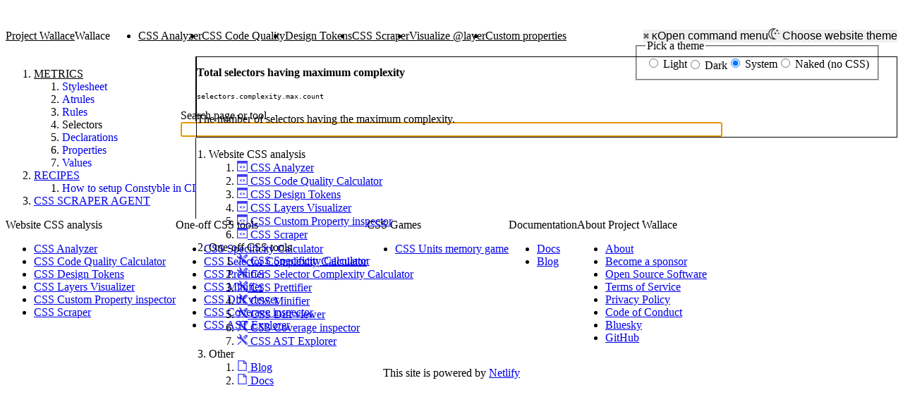

--- FILE ---
content_type: text/html
request_url: https://www.projectwallace.com/docs/metrics/selectors-complexity-max-count
body_size: 7570
content:
<!doctype html>
<html lang="en" data-theme="system">

<head>
	<meta charset="utf-8">
	<meta name="viewport" content="width=device-width,initial-scale=1.0">
	<link rel="icon" type="image/png" href="/favicon.png">
	
		<link href="../../_app/immutable/assets/Container.DaRvNxa_.css" rel="stylesheet">
		<link href="../../_app/immutable/assets/Empty.BG14AssK.css" rel="stylesheet">
		<link href="../../_app/immutable/assets/Icon.BCIGL25i.css" rel="stylesheet">
		<link href="../../_app/immutable/assets/0.BJW9vUyC.css" rel="stylesheet">
		<link href="../../_app/immutable/assets/2.C2sURBIj.css" rel="stylesheet">
		<link href="../../_app/immutable/assets/prism.D7ctJWSb.css" rel="stylesheet">
		<link href="../../_app/immutable/assets/Markdown.C0fR6Ctq.css" rel="stylesheet">
		<link href="../../_app/immutable/assets/Panel.DuYworwR.css" rel="stylesheet"><!--12qhfyh--><meta name="hydration-status" content="false"/> <!--[!--><!--]--><!----><!--gsrl61--><meta name="description" content="Analyze your CSS and keep track of changes in complexity and branding. Share your statistics with everyone in your team and get conversations going."/> <link rel="canonical" href="https://www.projectwallace.com/docs/metrics/selectors-complexity-max-count"/> <meta name="robots" content="index, follow"/> <meta property="og:url" content="https://www.projectwallace.com/docs/metrics/selectors-complexity-max-count"/> <meta property="og:type" content="website"/> <meta property="og:title" content="Total selectors having maximum complexity - Docs - Project Wallace"/> <meta property="og:description" content="Analyze your CSS and keep track of changes in complexity and branding. Share your statistics with everyone in your team and get conversations going."/> <meta property="og:site_name" content="projectwallace.com"/> <meta property="og:locale" content="en"/> <!--[!--><!--]--> <!--[!--><!--]--><!----><title>Total selectors having maximum complexity - Docs - Project Wallace</title>
	<link rel="alternate" type="application/rss+xml" title="Project Wallace Blog RSS 2.0"
		href="https://www.projectwallace.com/blog/feed.xml">
	<meta name="monetization" content="$ilp.uphold.com/BiwBLQBUqA9j">
</head>

<body id="svelte" class="text-base" data-sveltekit-preload-data="hover">
	<svg aria-hidden="true" class="icon-sprite" width="1" height="1">
		<symbol id="svg--brush" viewBox="0 0 24 24">
			<path
				d="M17.831 7.672c1.096-1.096 2.875-1.865 3.688-3.106a2.955 2.955 0 0 0-.851-4.085 2.949 2.949 0 0 0-4.081.854c-.842 1.286-.801 3.322-1.433 4.779-.817 1.882-3.553 2.116-6.698.474C6.729 9.94 4.381 13.537 2 16.462l2.263 1.484c1.018-.174 2.279-1.059 2.792-2.03-.04 1.167-.478 2.2-1.337 2.983l4.275 2.797c.546-.544 1.054-.976 1.616-1.345a6.712 6.712 0 0 0-.63 1.99L13.511 24c1.5-2.884 4.416-7.343 6.455-9.874-2.82-2.272-3.657-4.936-2.135-6.454zm1.762-5.545a.98.98 0 0 1 .281 1.36.98.98 0 1 1-1.64-1.074.98.98 0 0 1 1.359-.286zm-3.959 15.037-8.225-5.386 1.616-2.469 8.221 5.387-1.612 2.468z" />
		</symbol>
		<symbol id="svg--bullhorn" viewBox="0 0 24 24">
			<path
				d="M4.967 15C2.224 15 0 12.762 0 10c0-2.761 2.224-5 4.967-5H10v10H4.967zm7.04 7.475a3.359 3.359 0 0 1-1.095-1.637l-1.151-3.827H4.636l1.905 5.883A1.6 1.6 0 0 0 8.062 24h3.439a.846.846 0 0 0 .534-1.501l-.028-.024zM12 5v10c3.164.509 7.161 1.992 12 5V0c-4.964 3.085-8.876 4.502-12 5z" />
		</symbol>
		<symbol id="svg--chevron-down" viewBox="0 0 24 24">
			<path d="M0 7.33 2.829 4.5l9.175 9.339L21.171 4.5 24 7.33 12.004 19.5z" />
		</symbol>
		<symbol id="svg--chevron-up" viewBox="0 0 24 24">
			<path d="m0 16.67 2.829 2.83 9.175-9.339 9.167 9.339L24 16.67 12.004 4.5z" />
		</symbol>
		<symbol id="svg--chevron-right" viewBox="0 0 24 24">
			<path d="M7.33 24l-2.83-2.829 9.339-9.175-9.339-9.167 2.83-2.829 12.17 11.996z" />
		</symbol>
		<symbol id="svg--code" viewBox="0 0 24 24">
			<path
				d="M23 10.826v2.349c-1.562 0-3 1.312-3 2.857C20 18.213 21.281 22 14 22v-2.002c4.917 0 3.966-1.6 3.966-3.967 0-2.094 1.211-3.5 2.278-4.031-1.067-.531-2.278-1.438-2.278-3.312 0-2.372.94-4.692-3.966-4.686V2c7.285 0 6 4.506 6 6.688 0 1.544 1.438 2.138 3 2.138zM4 8.688C4 6.506 2.715 2 10 2v2.002c-4.906-.007-3.966 2.313-3.966 4.686 0 1.875-1.211 2.781-2.278 3.312 1.067.531 2.278 1.938 2.278 4.031 0 2.367-.951 3.967 3.966 3.967V22c-7.281 0-6-3.787-6-5.969 0-1.545-1.438-2.857-3-2.857v-2.349c1.562.001 3-.593 3-2.137zM13 14v1.278c0 1.143-.722 2.068-1.774 2.276l-.199-.431c.487-.184.797-.773.797-1.216H11V14h2zm0-6h-2v2h2V8z" />
		</symbol>
		<symbol id="svg--copy" viewBox="0 0 24 24">
			<path
				d="m6 18h-3c-.48 0-1-.379-1-1v-14c0-.481.38-1 1-1h14c.621 0 1 .522 1 1v3h3c.621 0 1 .522 1 1v14c0 .621-.522 1-1 1h-14c-.48 0-1-.379-1-1zm1.5-10.5v13h13v-13zm9-1.5v-2.5h-13v13h2.5v-9.5c0-.481.38-1 1-1z"
				fill-rule="nonzero" />
		</symbol>
		<symbol id="svg--cross" viewBox="0 0 24 24">
			<path
				d="m23 20.168-8.185-8.187L23 3.807 20.168 1l-8.182 8.179L3.81 1 1 3.81l8.186 8.196L1 20.19 3.81 23l8.203-8.192L20.193 23z" />
		</symbol>
		<symbol id="svg--cubes" viewBox="0 0 24 24">
			<path
				d="M18 10.031v-6.423l-6.036-3.608-5.964 3.569v6.499l-6 3.224v7.216l6.136 3.492 5.864-3.393 5.864 3.393 6.136-3.492v-7.177l-6-3.3zm-1.143.036l-4.321 2.384v-4.956l4.321-2.539v5.111zm-4.895-8.71l4.272 2.596-4.268 2.509-4.176-2.554 4.172-2.551zm-.569 6.134v4.96l-4.25-2.421v-5.134l4.25 2.595zm-5.83 14.842l-4.421-2.539v-5.176l4.421 2.595v5.12zm-3.773-8.702l4.778-2.53 4.237 2.417-4.668 2.667-4.347-2.554zm4.917 3.587l4.722-2.697v5.056l-4.722 2.757v-5.116zm10.586 5.115l-4.722-2.757v-5.116l4.722 2.754v5.119zm-4.074-8.861l4.247-2.39 4.769 2.594-4.367 2.509-4.649-2.713zm9.638 6.323l-4.421 2.539v-5.116l4.421-2.538v5.115z" />
		</symbol>
		<symbol id="svg--external" viewBox="0 0 24 24">
			<path
				d="M21 13v10h-21v-19h12v2h-10v15h17v-8h2zm3-12h-10.988l4.035 4-6.977 7.07 2.828 2.828 6.977-7.07 4.125 4.172v-11z" />
		</symbol>
		<symbol id="svg--file" viewBox="0 0 24 24">
			<path d="M16 0H2v24h20V6l-6-6zm0 3 3 3h-3V3zM4 22V2h10v6h6v14H4z" />
		</symbol>
		<symbol id="svg--github" viewBox="0 0 24 24">
			<path
				d="M12 0C5.374 0 0 5.373 0 12c0 5.302 3.438 9.8 8.207 11.387.599.111.793-.261.793-.577v-2.234c-3.338.726-4.033-1.416-4.033-1.416-.546-1.387-1.333-1.756-1.333-1.756-1.089-.745.083-.729.083-.729 1.205.084 1.839 1.237 1.839 1.237 1.07 1.834 2.807 1.304 3.492.997.107-.775.418-1.305.762-1.604-2.665-.305-5.467-1.334-5.467-5.931 0-1.311.469-2.381 1.236-3.221-.124-.303-.535-1.524.117-3.176 0 0 1.008-.322 3.301 1.23A11.509 11.509 0 0 1 12 5.803c1.02.005 2.047.138 3.006.404 2.291-1.552 3.297-1.23 3.297-1.23.653 1.653.242 2.874.118 3.176.77.84 1.235 1.911 1.235 3.221 0 4.609-2.807 5.624-5.479 5.921.43.372.823 1.102.823 2.222v3.293c0 .319.192.694.801.576C20.566 21.797 24 17.3 24 12c0-6.627-5.373-12-12-12z" />
		</symbol>
		<symbol id="svg--layers" viewBox="0 0 24 24">
			<path
				d="m2.394 15.759s7.554 4.246 9.09 5.109c.165.093.333.132.492.132.178 0 .344-.049.484-.127 1.546-.863 9.155-5.113 9.155-5.113.246-.138.385-.393.385-.656 0-.566-.614-.934-1.116-.654 0 0-7.052 3.958-8.539 4.77-.211.115-.444.161-.722.006-1.649-.928-8.494-4.775-8.494-4.775-.502-.282-1.117.085-1.117.653 0 .262.137.517.382.655zm0-3.113s7.554 4.246 9.09 5.109c.165.093.333.132.492.132.178 0 .344-.049.484-.127 1.546-.863 9.155-5.113 9.155-5.113.246-.138.385-.393.385-.656 0-.566-.614-.934-1.116-.654 0 0-7.052 3.958-8.539 4.77-.211.115-.444.161-.722.006-1.649-.928-8.494-4.775-8.494-4.775-.502-.282-1.117.085-1.117.653 0 .262.137.517.382.655zm10.271-9.455c-.246-.128-.471-.191-.692-.191-.223 0-.443.065-.675.191l-8.884 5.005c-.276.183-.414.444-.414.698 0 .256.139.505.414.664l8.884 5.006c.221.133.447.203.678.203.223 0 .452-.065.689-.203l8.884-5.006c.295-.166.451-.421.451-.68 0-.25-.145-.503-.451-.682zm-8.404 5.686 7.721-4.349 7.72 4.349-7.72 4.35z" />
		</symbol>
		<symbol id="svg--menu" viewBox="0 0 24 24">
			<path d="M24 6h-24v-4h24v4zm0 4h-24v4h24v-4zm0 8h-24v4h24v-4z" />
		</symbol>
		<symbol id="svg--minimize" viewBox="0 0 24 24">
			<path d="M0 23h24V1H0v22zM2 3h14v18H2V3zm4 4 6 5-6 5V7z" />
		</symbol>
		<symbol id="svg--moon" viewBox="0 0 24 24">
			<path
				d="M10.719 2.082c-2.572 2.028-4.719 5.212-4.719 9.918 0 4.569 1.938 7.798 4.548 9.895-4.829-.705-8.548-4.874-8.548-9.895 0-5.08 3.808-9.288 8.719-9.918zm1.281-2.082c-6.617 0-12 5.383-12 12s5.383 12 12 12c1.894 0 3.87-.333 5.37-1.179-3.453-.613-9.37-3.367-9.37-10.821 0-7.555 6.422-10.317 9.37-10.821-1.74-.682-3.476-1.179-5.37-1.179zm0 10.999c1.437.438 2.562 1.564 2.999 3.001.44-1.437 1.565-2.562 3.001-3-1.436-.439-2.561-1.563-3.001-3-.437 1.436-1.562 2.561-2.999 2.999zm8.001.001c.958.293 1.707 1.042 2 2.001.291-.959 1.042-1.709 1.999-2.001-.957-.292-1.707-1.042-2-2-.293.958-1.042 1.708-1.999 2zm-1-9c-.437 1.437-1.563 2.562-2.998 3.001 1.438.44 2.561 1.564 3.001 3.002.437-1.438 1.563-2.563 2.996-3.002-1.433-.437-2.559-1.564-2.999-3.001z" />
		</symbol>
		<symbol id="svg--network" viewBox="0 0 24 24">
			<path
				d="M12 0c6.623 0 12 5.377 12 12s-5.377 12-12 12-12-5.377-12-12 5.377-12 12-12zm0 2c5.519 0 10 4.481 10 10s-4.481 10-10 10-10-4.481-10-10 4.481-10 10-10zm2 12v-3l5 4-5 4v-3h-9v-2h9zm-4-6v-3l-5 4 5 4v-3h9v-2h-9z" />
		</symbol>
		<symbol id="svg--rss" viewBox="0 0 24 24">
			<path
				d="M6.503 20.752c0 1.794-1.456 3.248-3.251 3.248-1.796 0-3.252-1.454-3.252-3.248 0-1.794 1.456-3.248 3.252-3.248 1.795.001 3.251 1.454 3.251 3.248zm-6.503-12.572v4.811c6.05.062 10.96 4.966 11.022 11.009h4.817c-.062-8.71-7.118-15.758-15.839-15.82zm0-3.368c10.58.046 19.152 8.594 19.183 19.188h4.817c-.03-13.231-10.755-23.954-24-24v4.812z" />
		</symbol>
		<symbol id="svg--sun" viewBox="0 0 24 24">
			<path
				d="M12 9c1.654 0 3 1.346 3 3s-1.346 3-3 3-3-1.346-3-3 1.346-3 3-3zm0-2c-2.762 0-5 2.238-5 5s2.238 5 5 5 5-2.238 5-5-2.238-5-5-5zm-4.184-.599l-3.593-3.594-1.415 1.414 3.595 3.595c.401-.537.876-1.013 1.413-1.415zm4.184-1.401c.34 0 .672.033 1 .08v-5.08h-2v5.08c.328-.047.66-.08 1-.08zm5.598 2.815l3.595-3.595-1.414-1.414-3.595 3.595c.537.402 1.012.878 1.414 1.414zm-12.598 4.185c0-.34.033-.672.08-1h-5.08v2h5.08c-.047-.328-.08-.66-.08-1zm11.185 5.598l3.594 3.593 1.415-1.414-3.594-3.593c-.403.536-.879 1.012-1.415 1.414zm-9.784-1.414l-3.593 3.593 1.414 1.414 3.593-3.593c-.536-.402-1.011-.877-1.414-1.414zm12.519-5.184c.047.328.08.66.08 1s-.033.672-.08 1h5.08v-2h-5.08zm-6.92 8c-.34 0-.672-.033-1-.08v5.08h2v-5.08c-.328.047-.66.08-1 .08z" />
		</symbol>
		<symbol id="svg--swap" viewBox="0 0 24 24">
			<path
				d="M24 20h-21.888l2.885 2.247-.665.753-4.475-3.503 4.478-3.497.665.753-2.882 2.247h20.882v-11h1v12zm-2.118-16l-2.882-2.247.665-.753 4.478 3.497-4.475 3.503-.665-.753 2.885-2.247h-20.888v11.145h-1v-12.145h21.882z" />
		</symbol>
		<symbol id="svg--target" viewBox="0 0 24 24">
			<path
				d="M24 11h-2.051A10 10 0 0 0 13 2.05V0h-2v2.05A10 10 0 0 0 2.051 11H0v2h2.051A10 10 0 0 0 11 21.95V24h2v-2.05A10 10 0 0 0 21.949 13H24v-2zm-11 8.931V16h-2v3.931A8.01 8.01 0 0 1 4.069 13H8v-2H4.069A8.01 8.01 0 0 1 11 4.069V8h2V4.069A8.008 8.008 0 0 1 19.931 11H16v2h3.931A8.01 8.01 0 0 1 13 19.931zM14 12a2 2 0 1 1-4.001-.001A2 2 0 0 1 14 12z" />
		</symbol>
		<!-- TODO: remove -->
		<symbol id="svg--twitter" viewBox="0 0 24 24">
			<path
				d="M24 4.557a9.83 9.83 0 0 1-2.828.775 4.932 4.932 0 0 0 2.165-2.724 9.864 9.864 0 0 1-3.127 1.195 4.916 4.916 0 0 0-3.594-1.555c-3.179 0-5.515 2.966-4.797 6.045A13.978 13.978 0 0 1 1.671 3.149a4.93 4.93 0 0 0 1.523 6.574 4.903 4.903 0 0 1-2.229-.616c-.054 2.281 1.581 4.415 3.949 4.89a4.935 4.935 0 0 1-2.224.084 4.928 4.928 0 0 0 4.6 3.419A9.9 9.9 0 0 1 0 19.54a13.94 13.94 0 0 0 7.548 2.212c9.142 0 14.307-7.721 13.995-14.646A10.025 10.025 0 0 0 24 4.557z" />
		</symbol>
		<symbol id="svg--warning" viewBox="0 0 24 24">
			<path
				d="m2.095 19.886 9.248-16.5a.753.753 0 0 1 1.313 0l9.248 16.5a.75.75 0 0 1-.656 1.116H2.752a.75.75 0 0 1-.657-1.116zm9.907-6.881a.75.75 0 0 0-.75.75v3.5a.75.75 0 0 0 1.5 0v-3.5a.75.75 0 0 0-.75-.75zm-.002-3a1 1 0 1 0 0 2 1 1 0 0 0 0-2z"
				fill-rule="nonzero" />
		</symbol>
		<symbol id="svg--fold" viewBox="0 0 24 24" stroke-width="2" stroke="currentColor" fill="none" stroke-linecap="round"
			stroke-linejoin="round">
			<path d="M12 3v6l3 -3m-6 0l3 3" />
			<path d="M12 21v-6l3 3m-6 0l3 -3" />
			<path d="M4 12l1 0" />
			<path d="M9 12l1 0" />
			<path d="M14 12l1 0" />
			<path d="M19 12l1 0" />
		</symbol>
		<symbol id="svg--code-window" viewBox="0 0 24 24">
			<path
				d="M22 6v16h-20v-16h20zm2-6h-24v24h24v-24zm-11 11v1.649l3.229 1.351-3.229 1.347v1.653l5-2.201v-1.599l-5-2.2zm-7 2.201v1.599l5 2.2v-1.653l-3.229-1.347 3.229-1.351v-1.649l-5 2.201z" />
		</symbol>
		<symbol id="svg--tools" viewBox="0 0 24 24">
			<path
				d="M23.27 19.743l-11.946-11.945c-.557-.557-.842-1.331-.783-2.115.115-1.485-.395-3.009-1.529-4.146-1.03-1.028-2.376-1.537-3.723-1.537-.507 0-1.015.072-1.505.216l3.17 3.17c.344 1.589-1.959 3.918-3.567 3.567l-3.169-3.17c-.145.492-.218 1-.218 1.509 0 1.347.51 2.691 1.538 3.721 1.135 1.136 2.66 1.646 4.146 1.53.783-.06 1.557.226 2.113.783l11.946 11.944c.468.468 1.103.73 1.763.73 1.368 0 2.494-1.108 2.494-2.494 0-.638-.244-1.276-.73-1.763zm-1.77 2.757c-.553 0-1-.448-1-1s.447-1 1-1 1 .448 1 1-.447 1-1 1zm-7.935-15.289l5.327-5.318c.584-.584 1.348-.877 2.113-.877.764 0 1.529.292 2.113.877.589.587.882 1.357.882 2.125 0 .764-.291 1.528-.873 2.11l-5.326 5.318-1.039-1.039 5.067-5.059c.169-.168.167-.441-.001-.609-.169-.169-.441-.17-.61-.001l-5.068 5.058-.89-.89 5.067-5.059c.169-.169.168-.441 0-.611-.169-.168-.443-.17-.611 0l-5.067 5.058-1.084-1.083zm-3.53 9.18l-5.227 5.185c-.227.229-.423.488-.574.774l-.301.58-2.1 1.07-.833-.834 1.025-2.146.58-.302c.286-.15.561-.329.79-.558l5.227-5.185 1.413 1.416z" />
		</symbol>
	</svg>

	<div class="app"><!--[--><!--[--><!----><a href="#main" class="skip-link svelte-supu7d"><!---->Skip to main content<!----></a><!----> <a href="#footer" class="skip-link svelte-supu7d"><!---->Skip to footer<!----></a><!----> <nav class="nav svelte-1h32yp1" aria-label="Primary"><!----><div class="container size-auto svelte-1ginl5v"><div class="nav-inner svelte-1h32yp1"><a class="logo font-heading svelte-1l8nvlt" href="/" aria-label="Project Wallace"><span class="sr-only">Project Wallace</span></a><!----> <ul class="nav-list svelte-1h32yp1" role="list"><!--[--><li class="svelte-1h32yp1"><a class="nav-item svelte-1h32yp1" href="/analyze-css">CSS Analyzer</a></li><li class="svelte-1h32yp1"><a class="nav-item svelte-1h32yp1" href="/css-code-quality">CSS Code Quality</a></li><li class="svelte-1h32yp1"><a class="nav-item svelte-1h32yp1" href="/design-tokens">Design Tokens</a></li><li class="svelte-1h32yp1"><a class="nav-item svelte-1h32yp1" href="/get-css">CSS Scraper</a></li><li class="svelte-1h32yp1"><a class="nav-item svelte-1h32yp1" href="/css-layers-visualizer">Visualize @layer</a></li><li class="svelte-1h32yp1"><a class="nav-item svelte-1h32yp1" href="/custom-property-inspector">Custom properties</a></li><!--]--></ul> <div class="others svelte-1h32yp1"><!--[!--><!--]--> <button aria-haspopup="true" aria-controls="cmdk-popover" popovertarget="cmdk-popover" id="cmdk-trigger" class="cmd-k svelte-1ux7hi0"><span aria-hidden="true"><kbd class="svelte-1ux7hi0">⌘</kbd> <kbd class="svelte-1ux7hi0">K</kbd></span> <span class="sr-only">Open command menu</span></button> <div class="dialog svelte-1ux7hi0" role="menu" popover="auto" id="cmdk-popover" aria-label="Command menu"><div><header class="svelte-1c8nzn6"><label for="cmdk-search" class="sr-only">Search page or tool</label> <input autofocus class="input svelte-1c8nzn6" id="cmdk-search" name="cmdk-search" type="search" value="" role="combobox" aria-expanded="true" aria-controls="combobox-body"/> <button class="sr-only" hidden="">Search</button></header> <div class="body scroll-container svelte-1c8nzn6" id="combobox-body"><!--[!--><ol class="sections"><!--[--><!--[--><li class="section svelte-1c8nzn6"><div class="section-title title svelte-1c8nzn6">Website CSS analysis</div> <ol class="items"><!--[--><li class="item"><a class="shortcut svelte-1c8nzn6" href="/analyze-css"><span class="icon svelte-1c8nzn6"><!--[--><svg width="15" height="15" class="icon svelte-1eqehiz" aria-hidden="true" fill-rule="evenodd"><use href="#svg--code-window"></use></svg><!--]--></span> CSS Analyzer</a></li><li class="item"><a class="shortcut svelte-1c8nzn6" href="/css-code-quality"><span class="icon svelte-1c8nzn6"><!--[--><svg width="15" height="15" class="icon svelte-1eqehiz" aria-hidden="true" fill-rule="evenodd"><use href="#svg--code-window"></use></svg><!--]--></span> CSS Code Quality Calculator</a></li><li class="item"><a class="shortcut svelte-1c8nzn6" href="/design-tokens"><span class="icon svelte-1c8nzn6"><!--[--><svg width="15" height="15" class="icon svelte-1eqehiz" aria-hidden="true" fill-rule="evenodd"><use href="#svg--code-window"></use></svg><!--]--></span> CSS Design Tokens</a></li><li class="item"><a class="shortcut svelte-1c8nzn6" href="/css-layers-visualizer"><span class="icon svelte-1c8nzn6"><!--[--><svg width="15" height="15" class="icon svelte-1eqehiz" aria-hidden="true" fill-rule="evenodd"><use href="#svg--code-window"></use></svg><!--]--></span> CSS Layers Visualizer</a></li><li class="item"><a class="shortcut svelte-1c8nzn6" href="/custom-property-inspector"><span class="icon svelte-1c8nzn6"><!--[--><svg width="15" height="15" class="icon svelte-1eqehiz" aria-hidden="true" fill-rule="evenodd"><use href="#svg--code-window"></use></svg><!--]--></span> CSS Custom Property inspector</a></li><li class="item"><a class="shortcut svelte-1c8nzn6" href="/get-css"><span class="icon svelte-1c8nzn6"><!--[--><svg width="15" height="15" class="icon svelte-1eqehiz" aria-hidden="true" fill-rule="evenodd"><use href="#svg--code-window"></use></svg><!--]--></span> CSS Scraper</a></li><!--]--></ol></li><!--]--><!--[--><li class="section svelte-1c8nzn6"><div class="section-title title svelte-1c8nzn6">One-off CSS tools</div> <ol class="items"><!--[--><li class="item"><a class="shortcut svelte-1c8nzn6" href="/specificity-calculator"><span class="icon svelte-1c8nzn6"><!--[!--><!--[--><svg width="15" height="15" class="icon svelte-1eqehiz" aria-hidden="true" fill-rule="evenodd"><use href="#svg--tools"></use></svg><!--]--><!--]--></span> CSS Specificity Calculator</a></li><li class="item"><a class="shortcut svelte-1c8nzn6" href="/selector-complexity"><span class="icon svelte-1c8nzn6"><!--[!--><!--[--><svg width="15" height="15" class="icon svelte-1eqehiz" aria-hidden="true" fill-rule="evenodd"><use href="#svg--tools"></use></svg><!--]--><!--]--></span> CSS Selector Complexity Calculator</a></li><li class="item"><a class="shortcut svelte-1c8nzn6" href="/prettify-css"><span class="icon svelte-1c8nzn6"><!--[!--><!--[--><svg width="15" height="15" class="icon svelte-1eqehiz" aria-hidden="true" fill-rule="evenodd"><use href="#svg--tools"></use></svg><!--]--><!--]--></span> CSS Prettifier</a></li><li class="item"><a class="shortcut svelte-1c8nzn6" href="/minify-css"><span class="icon svelte-1c8nzn6"><!--[!--><!--[--><svg width="15" height="15" class="icon svelte-1eqehiz" aria-hidden="true" fill-rule="evenodd"><use href="#svg--tools"></use></svg><!--]--><!--]--></span> CSS Minifier</a></li><li class="item"><a class="shortcut svelte-1c8nzn6" href="/css-diff"><span class="icon svelte-1c8nzn6"><!--[!--><!--[--><svg width="15" height="15" class="icon svelte-1eqehiz" aria-hidden="true" fill-rule="evenodd"><use href="#svg--tools"></use></svg><!--]--><!--]--></span> CSS Diff viewer</a></li><li class="item"><a class="shortcut svelte-1c8nzn6" href="/css-coverage"><span class="icon svelte-1c8nzn6"><!--[!--><!--[--><svg width="15" height="15" class="icon svelte-1eqehiz" aria-hidden="true" fill-rule="evenodd"><use href="#svg--tools"></use></svg><!--]--><!--]--></span> CSS Coverage inspector</a></li><li class="item"><a class="shortcut svelte-1c8nzn6" href="/ast-explorer"><span class="icon svelte-1c8nzn6"><!--[!--><!--[--><svg width="15" height="15" class="icon svelte-1eqehiz" aria-hidden="true" fill-rule="evenodd"><use href="#svg--tools"></use></svg><!--]--><!--]--></span> CSS AST Explorer</a></li><!--]--></ol></li><!--]--><!--[--><li class="section svelte-1c8nzn6"><div class="section-title title svelte-1c8nzn6">Other</div> <ol class="items"><!--[--><li class="item"><a class="shortcut svelte-1c8nzn6" href="/blog"><span class="icon svelte-1c8nzn6"><!--[!--><!--[!--><svg width="15" height="15" class="icon svelte-1eqehiz" aria-hidden="true" fill-rule="evenodd"><use href="#svg--file"></use></svg><!--]--><!--]--></span> Blog</a></li><li class="item"><a class="shortcut svelte-1c8nzn6" href="/docs"><span class="icon svelte-1c8nzn6"><!--[!--><!--[!--><svg width="15" height="15" class="icon svelte-1eqehiz" aria-hidden="true" fill-rule="evenodd"><use href="#svg--file"></use></svg><!--]--><!--]--></span> Docs</a></li><!--]--></ol></li><!--]--><!--]--></ol><!--]--></div></div><!----></div><!----> <div class="theme-switch"><button type="button" aria-haspopup="true" aria-controls="theme-popover" popovertarget="theme-popover" class="theme-popover-trigger svelte-mls84d"><svg width="16" height="16" class="icon svelte-1eqehiz" aria-hidden="true" fill-rule="evenodd"><use href="#svg--moon"></use></svg><!----> <span class="sr-only">Choose website theme</span></button> <div class="theme-popover svelte-mls84d" id="theme-popover" popover="auto"><fieldset><legend class="sr-only">Pick a theme</legend> <div class="theme-options svelte-mls84d"><label for="light" class="svelte-mls84d"><div class="theme-preview svelte-1mawfn1" data-theme="light" role="img"><div class="window svelte-1mawfn1"><div class="nav svelte-1mawfn1"><div class="logo svelte-1mawfn1"></div> <div class="nav-item svelte-1mawfn1"></div> <div class="nav-item svelte-1mawfn1"></div> <div class="nav-item svelte-1mawfn1"></div></div> <div class="main svelte-1mawfn1"><div class="panel svelte-1mawfn1"><div class="panel-title svelte-1mawfn1"></div> <div class="panel-body svelte-1mawfn1"></div></div></div> <div class="aside svelte-1mawfn1"><div class="panel svelte-1mawfn1"><div class="panel-title svelte-1mawfn1"></div> <div class="button svelte-1mawfn1"></div></div></div></div></div><!----> <input type="radio" name="theme" id="light" value="light" class="svelte-mls84d"/> <span class="theme-name svelte-mls84d">Light</span></label> <label for="dark" class="svelte-mls84d"><div class="theme-preview svelte-1mawfn1" data-theme="dark" role="img"><div class="window svelte-1mawfn1"><div class="nav svelte-1mawfn1"><div class="logo svelte-1mawfn1"></div> <div class="nav-item svelte-1mawfn1"></div> <div class="nav-item svelte-1mawfn1"></div> <div class="nav-item svelte-1mawfn1"></div></div> <div class="main svelte-1mawfn1"><div class="panel svelte-1mawfn1"><div class="panel-title svelte-1mawfn1"></div> <div class="panel-body svelte-1mawfn1"></div></div></div> <div class="aside svelte-1mawfn1"><div class="panel svelte-1mawfn1"><div class="panel-title svelte-1mawfn1"></div> <div class="button svelte-1mawfn1"></div></div></div></div></div><!----> <input type="radio" name="theme" id="dark" value="dark" class="svelte-mls84d"/> <span class="theme-name svelte-mls84d">Dark</span></label> <label for="system" class="selected svelte-mls84d"><div class="theme-preview svelte-1mawfn1" data-theme="system" role="img"><div class="window svelte-1mawfn1"><div class="nav svelte-1mawfn1"><div class="logo svelte-1mawfn1"></div> <div class="nav-item svelte-1mawfn1"></div> <div class="nav-item svelte-1mawfn1"></div> <div class="nav-item svelte-1mawfn1"></div></div> <div class="main svelte-1mawfn1"><div class="panel svelte-1mawfn1"><div class="panel-title svelte-1mawfn1"></div> <div class="panel-body svelte-1mawfn1"></div></div></div> <div class="aside svelte-1mawfn1"><div class="panel svelte-1mawfn1"><div class="panel-title svelte-1mawfn1"></div> <div class="button svelte-1mawfn1"></div></div></div></div></div><!----> <input type="radio" name="theme" id="system" value="system" checked autofocus class="svelte-mls84d"/> <span class="theme-name svelte-mls84d">System</span></label> <label for="naked" class="svelte-mls84d"><div class="theme-preview svelte-1mawfn1" data-theme="naked" role="img"><div class="window svelte-1mawfn1"><div class="nav svelte-1mawfn1"><div class="logo svelte-1mawfn1"></div> <div class="nav-item svelte-1mawfn1"></div> <div class="nav-item svelte-1mawfn1"></div> <div class="nav-item svelte-1mawfn1"></div></div> <div class="main svelte-1mawfn1"><div class="panel svelte-1mawfn1"><div class="panel-title svelte-1mawfn1"></div> <div class="panel-body svelte-1mawfn1"></div></div></div> <div class="aside svelte-1mawfn1"><div class="panel svelte-1mawfn1"><div class="panel-title svelte-1mawfn1"></div> <div class="button svelte-1mawfn1"></div></div></div></div></div><!----> <input type="radio" name="theme" id="naked" value="naked" class="svelte-mls84d"/> <span class="theme-name svelte-mls84d">Naked (no CSS)</span></label></div></fieldset></div></div><!----><!----></div></div><!----><!----></div><!----><!----></nav><!----> <main id="main"><!--[--><!----><!----><div class="container size-auto svelte-1ginl5v"><div class="layout svelte-mtu9rc"><div class="content svelte-mtu9rc"><!----><!----> <article><!----><div class="panel shadow-lg svelte-hxsa5u"><div class="[ markdown ] "><h1>Total selectors having maximum complexity</h1> <code>selectors.complexity.max.count</code> <!----><!--[--><p>The number of selectors having the maximum complexity.</p><!--]--><!----> <!--[--><!--[!--><!--]--><!--]--><!----><!----></div><!----><!----></div><!----><!----></article><!----><!----></div> <aside class="svelte-mtu9rc"><button class="svelte-mtu9rc"><svg width="15" height="15" class="icon svelte-1eqehiz" aria-hidden="true" fill-rule="evenodd"><use href="#svg--menu"></use></svg><!----> <span><!--[-->Hide menu<!--]--></span></button> <!--[--><ol class="level-1 svelte-mtu9rc" role="list"><li><a href="/docs/metrics" aria-current="true" class="section-title svelte-mtu9rc">Metrics</a> <ol><!--[--><li><a href="/docs/metrics#stylesheets" class="link svelte-mtu9rc">Stylesheet</a></li><li><a href="/docs/metrics#atrules" class="link svelte-mtu9rc">Atrules</a></li><li><a href="/docs/metrics#rules" class="link svelte-mtu9rc">Rules</a></li><li><a href="/docs/metrics#selectors" class="link svelte-mtu9rc" aria-current="page">Selectors</a></li><li><a href="/docs/metrics#declarations" class="link svelte-mtu9rc">Declarations</a></li><li><a href="/docs/metrics#properties" class="link svelte-mtu9rc">Properties</a></li><li><a href="/docs/metrics#values" class="link svelte-mtu9rc">Values</a></li><!--]--></ol></li> <li><a href="/docs/recipes" class="section-title svelte-mtu9rc">Recipes</a> <ol><!--[--><li><a href="/docs/recipes/setup-constyble-in-ci" class="link svelte-mtu9rc">How to setup Constyble in CI</a></li><!--]--></ol></li> <li><a href="/docs/css-scraper" class="section-title svelte-mtu9rc">CSS Scraper Agent</a></li></ol><!--]--></aside></div><!----><!----></div><!----><!----><!--]--><!----></main> <footer id="footer" class="footer svelte-jz8lnl"><!--[--><div class="section svelte-jz8lnl"><div class="footer-title svelte-jz8lnl">Website CSS analysis</div> <ul class="footer-list svelte-jz8lnl" role="list"><!--[--><li><a class="footer-link svelte-jz8lnl" href="/analyze-css">CSS Analyzer</a></li><li><a class="footer-link svelte-jz8lnl" href="/css-code-quality">CSS Code Quality Calculator</a></li><li><a class="footer-link svelte-jz8lnl" href="/design-tokens">CSS Design Tokens</a></li><li><a class="footer-link svelte-jz8lnl" href="/css-layers-visualizer">CSS Layers Visualizer</a></li><li><a class="footer-link svelte-jz8lnl" href="/custom-property-inspector">CSS Custom Property inspector</a></li><li><a class="footer-link svelte-jz8lnl" href="/get-css">CSS Scraper</a></li><!--]--></ul></div><div class="section svelte-jz8lnl"><div class="footer-title svelte-jz8lnl">One-off CSS tools</div> <ul class="footer-list svelte-jz8lnl" role="list"><!--[--><li><a class="footer-link svelte-jz8lnl" href="/specificity-calculator">CSS Specificity Calculator</a></li><li><a class="footer-link svelte-jz8lnl" href="/selector-complexity">CSS Selector Complexity Calculator</a></li><li><a class="footer-link svelte-jz8lnl" href="/prettify-css">CSS Prettifier</a></li><li><a class="footer-link svelte-jz8lnl" href="/minify-css">CSS Minifier</a></li><li><a class="footer-link svelte-jz8lnl" href="/css-diff">CSS Diff viewer</a></li><li><a class="footer-link svelte-jz8lnl" href="/css-coverage">CSS Coverage inspector</a></li><li><a class="footer-link svelte-jz8lnl" href="/ast-explorer">CSS AST Explorer</a></li><!--]--></ul></div><div class="section svelte-jz8lnl"><div class="footer-title svelte-jz8lnl">CSS Games</div> <ul class="footer-list svelte-jz8lnl" role="list"><!--[--><li><a class="footer-link svelte-jz8lnl" href="/css-units-game">CSS Units memory game</a></li><!--]--></ul></div><div class="section svelte-jz8lnl"><div class="footer-title svelte-jz8lnl">Documentation</div> <ul class="footer-list svelte-jz8lnl" role="list"><!--[--><li><a class="footer-link svelte-jz8lnl" href="/docs">Docs</a></li><li><a class="footer-link svelte-jz8lnl" href="/blog">Blog</a></li><!--]--></ul></div><div class="section svelte-jz8lnl"><div class="footer-title svelte-jz8lnl">About Project Wallace</div> <ul class="footer-list svelte-jz8lnl" role="list"><!--[--><li><a class="footer-link svelte-jz8lnl" href="/about">About</a></li><li><a class="footer-link svelte-jz8lnl" href="/funding">Become a sponsor</a></li><li><a class="footer-link svelte-jz8lnl" href="/oss">Open Source Software</a></li><li><a class="footer-link svelte-jz8lnl" href="/about/terms-of-service">Terms of Service</a></li><li><a class="footer-link svelte-jz8lnl" href="/about/privacy-policy">Privacy Policy</a></li><li><a class="footer-link svelte-jz8lnl" href="https://github.com/projectwallace/projectwallace.com/blob/main/CODE_OF_CONDUCT.md" rel="external">Code of Conduct</a></li><li><a class="footer-link svelte-jz8lnl" href="https://bsky.app/profile/projectwallace.com" rel="external">Bluesky</a></li><li><a class="footer-link svelte-jz8lnl" href="https://github.com/projectwallace" rel="external">GitHub</a></li><!--]--></ul></div><!--]--> <p class="svelte-jz8lnl">This site is powered by <a href="https://www.netlify.com/" rel="external" class="svelte-jz8lnl">Netlify</a></p></footer><!----><!----><!--]--> <!--[!--><!--]--><!--]-->
			
			<script nonce="FWSfN8uCWAJyby1IPlFe1A==">
				{
					__sveltekit_knakbe = {
						base: new URL("../..", location).pathname.slice(0, -1)
					};

					const element = document.currentScript.parentElement;

					Promise.all([
						import("../../_app/immutable/entry/start.CK_TnZOf.js"),
						import("../../_app/immutable/entry/app.CARVyXLh.js")
					]).then(([kit, app]) => {
						kit.start(app, element, {
							node_ids: [0, 2, 21],
							data: [{type:"data",data:{theme:"system",allow_analytics:false},uses:{},slash:"never"},{type:"data",data:{allGroups:[{html:"\u003C!--[-->\u003Cp>All metrics related to the stylesheet as a whole, like filesize, lines of code, etc.\u003C/p>\u003C!--]-->",slug:"stylesheets",path:"/docs/metrics/stylesheets",title:"Stylesheet",meta:{order:1},id:"stylesheets"},{html:"\u003C!--[-->\u003Cp>CSS can contain a lot of at-rules. \u003Ccode>@keyframes\u003C/code> and \u003Ccode>@media\u003C/code> are some examples, but there are many more.\u003C/p>\u003C!--]-->",slug:"atrules",path:"/docs/metrics/atrules",title:"Atrules",meta:{order:2},id:"atrules"},{html:"\u003C!--[-->\u003Cp>A rule consists of one more \u003Cem>selectors\u003C/em> and a block of zero or more \u003Cem>declarations\u003C/em>.\u003C/p>\u003C!--]-->",slug:"rules",path:"/docs/metrics/rules",title:"Rules",meta:{order:3},id:"rules"},{html:"\u003C!--[-->\u003Cp>A selector tells the browser which element(s) in the DOM to target.\u003C/p>\u003C!--]-->",slug:"selectors",path:"/docs/metrics/selectors",title:"Selectors",meta:{order:4},id:"selectors"},{html:"\u003C!--[-->\u003Cp>A declaration has a \u003Cstrong>property\u003C/strong>, a \u003Cstrong>value\u003C/strong> and optionally an \u003Ccode>!important\u003C/code> flag.\u003C/p>\u003C!--]-->",slug:"declarations",path:"/docs/metrics/declarations",title:"Declarations",meta:{order:5},id:"declarations"},{html:"\u003C!--[-->\u003Cp>A property tells the browser \u003Cem>which\u003C/em> styling feature to apply. Properties can also contain vendor prefixes or browser hacks.\u003C/p>\u003C!--]-->",slug:"properties",path:"/docs/metrics/properties",title:"Properties",meta:{order:6},id:"properties"},{html:"\u003C!--[-->\u003Cp>A value tells the browser \u003Cem>how\u003C/em> the browser should style the given styling feature. Project Wallace primarily focuses on branding-related values, like colors, fonts, shadows and animations.\u003C/p>\u003C!--]-->",slug:"values",path:"/docs/metrics/values",title:"Values",meta:{order:7},id:"values"}],allRecipes:[{html:"\u003C!--[-->\u003Cp>\u003Ca href=\"/blog/integrating-constyble-into-ci-workflow\">Link to relevant blog post\u003C/a>\u003C/p>\u003C!--]-->",id:"setup-constyble-in-ci",slug:"setup-constyble-in-ci",path:"/docs/recipes/setup-constyble-in-ci",title:"How to setup Constyble in CI",meta:{status:"done"}}]},uses:{}},{type:"data",data:{html:"\u003C!--[-->\u003Cp>The number of selectors having the maximum complexity.\u003C/p>\u003C!--]-->",id:"selectors.complexity.max.count",slug:"selectors-complexity-max-count",path:"/docs/metrics/selectors-complexity-max-count",title:"Total selectors having maximum complexity",meta:{}},uses:{params:["slug"]}}],
							form: null,
							error: null
						});
					});
				}
			</script>
		</div>
</body>

</html>

--- FILE ---
content_type: text/css; charset=UTF-8
request_url: https://www.projectwallace.com/_app/immutable/assets/Container.DaRvNxa_.css
body_size: 283
content:
.container.svelte-1ginl5v{padding-inline:var(--space-2);margin-inline:auto}@media (min-width:44rem){.container.svelte-1ginl5v{padding-inline:var(--space-4)}}@media (min-width:66rem){.container.svelte-1ginl5v{padding-inline:var(--space-8)}}.size-auto.svelte-1ginl5v{max-width:120rem}.size-sm.svelte-1ginl5v{max-width:28rem}.size-md.svelte-1ginl5v{max-width:32rem}.size-lg.svelte-1ginl5v{max-width:36rem}.size-xl.svelte-1ginl5v{max-width:48rem}.size-2xl.svelte-1ginl5v{max-width:64rem}.size-3xl.svelte-1ginl5v{max-width:80rem}


--- FILE ---
content_type: text/css; charset=UTF-8
request_url: https://www.projectwallace.com/_app/immutable/assets/Empty.BG14AssK.css
body_size: 38
content:
.empty.svelte-1m5lo4h{padding:var(--space-4)var(--space-6);border:3px dashed var(--fg-700);text-align:center;font-weight:var(--font-medium);color:var(--lightningcss-light,var(--fg-700))var(--lightningcss-dark,var(--fg-400));text-wrap:balance;justify-content:center;align-items:center;display:flex}@media print{.empty.svelte-1m5lo4h{border-width:1px}}


--- FILE ---
content_type: text/css; charset=UTF-8
request_url: https://www.projectwallace.com/_app/immutable/assets/Icon.BCIGL25i.css
body_size: -239
content:
.icon.svelte-1eqehiz{fill:currentColor;opacity:.75;display:inline-block}


--- FILE ---
content_type: text/css; charset=UTF-8
request_url: https://www.projectwallace.com/_app/immutable/assets/0.BJW9vUyC.css
body_size: 5854
content:
.logo.svelte-1l8nvlt{color:var(--lightningcss-light,var(--accent-500))var(--lightningcss-dark,var(--accent-400));padding:var(--space-1);line-height:var(--leading-none);display:block}@media (min-width:44rem){.logo.svelte-1l8nvlt{padding:var(--space-4)}}.logo.svelte-1l8nvlt:hover{color:var(--accent-700)}html:not([data-theme=naked]) .logo.svelte-1l8nvlt:after{content:"W";font-size:var(--size-2xl);display:inline-block}@media (min-width:44rem){html:not([data-theme=naked]) .logo.svelte-1l8nvlt:after{content:"Wallace";font-size:var(--size-2xl)}}.nav.svelte-1h32yp1{--nav-border-height:.25rem;--nav-gap:var(--space-2);--nav-others-gap:var(--space-2);--nav-font-size:var(--size-sm);--item-block-padding:var(--space-2);--item-inline-padding:var(--space-1);border-top:var(--space-1)solid var(--accent);background-color:var(--bg-0);border-bottom:1px solid var(--fg-800)}@media (min-width:44rem){.nav.svelte-1h32yp1{--nav-gap:var(--space-3);--nav-font-size:var(--size-base);--item-block-padding:var(--space-4)}}@media (min-width:66rem){.nav.svelte-1h32yp1{--nav-gap:var(--space-4)}}.nav-inner.svelte-1h32yp1{gap:var(--nav-gap);align-items:baseline;display:flex}.nav-list.svelte-1h32yp1{gap:var(--nav-gap);font-size:var(--nav-font-size);height:calc(var(--nav-font-size)*var(--leading-base) + var(--item-block-padding) + var(--item-block-padding) + var(--nav-border-height));flex-wrap:wrap;align-items:baseline;display:flex;overflow:hidden}.nav-list.svelte-1h32yp1>li:where(.svelte-1h32yp1){flex-shrink:0}@media print{.nav-list.svelte-1h32yp1{display:none}}.nav-item.svelte-1h32yp1,.popover-item.svelte-1h32yp1{padding:var(--item-block-padding)var(--item-inline-padding);font-weight:var(--font-medium);color:var(--fg-200);white-space:nowrap;display:block}.nav-item.svelte-1h32yp1{border-bottom:var(--nav-border-height)solid transparent}.nav-item.svelte-1h32yp1:hover,.nav-item.svelte-1h32yp1:focus{border-bottom-color:var(--fg-700)}.nav-item[aria-current=page].svelte-1h32yp1,.nav-item[aria-current=page].svelte-1h32yp1:hover,.nav-item[aria-current=page].svelte-1h32yp1:focus{color:var(--fg-100);border-bottom-color:var(--accent)}.others.svelte-1h32yp1{gap:var(--nav-others-gap);align-items:center;margin-left:auto;display:flex}.nav-popover-trigger.svelte-1h32yp1{padding:var(--space-1)var(--space-3);border:1px solid var(--fg-700);anchor-name:--nav-popover-trigger;display:block}.nav-popover-trigger.svelte-1h32yp1[aria-expanded=true]{background-color:var(--bg-200);border-color:var(--fg-450)}.nav-popover-trigger.svelte-1h32yp1.invisible{visibility:hidden;pointer-events:none}.nav-popover.svelte-1h32yp1{position-anchor:--nav-popover-trigger;top:calc(anchor(end) + var(--space-2));right:anchor(end);background-color:var(--fg-900);width:max-content;padding:var(--space-2);border:1px solid var(--fg-450);box-shadow:var(--shadow);transition:opacity 50ms ease-out;position:absolute;left:auto}@supports not (right:anchor(end)){.nav-popover.svelte-1h32yp1{position:fixed;top:3em;right:3em}}.nav-popover-list.svelte-1h32yp1{gap:var(--space-2);display:grid}.popover-item.svelte-1h32yp1{padding:var(--space-1)var(--space-3);border-inline-start:var(--space-1)solid transparent;border-inline-end:var(--space-1)solid transparent;font-size:var(--nav-font-size)}.popover-item.svelte-1h32yp1[aria-current=page]{color:var(--fg-200);border-inline-start-color:var(--accent-500)}.popover-item.svelte-1h32yp1[aria-current=page]:hover{border-inline-start-color:var(--accent-400)}.popover-item.svelte-1h32yp1:hover,.popover-item.svelte-1h32yp1:focus{background-color:var(--bg-300)}.footer.svelte-jz8lnl{gap:var(--space-4);margin-top:var(--space-8);margin-bottom:var(--space-4);padding-block:var(--space-8);padding-inline:var(--space-3);border-top:1px solid var(--fg-600);color:var(--fg-300);display:grid}@media (min-width:66rem){.footer.svelte-jz8lnl{gap:var(--space-12);padding-inline:var(--space-8);grid-template-columns:repeat(4,fit-content(100%)) 1fr}}@media print{.footer.svelte-jz8lnl{display:none}}.section.svelte-jz8lnl{gap:var(--space-1);align-content:start;display:grid}.footer-title.svelte-jz8lnl{font-weight:var(--font-medium)}.footer-list.svelte-jz8lnl{gap:var(--space-1);display:grid}.footer-link.svelte-jz8lnl{padding-block:var(--space-1);display:block}p.svelte-jz8lnl{padding-block:var(--space-4);text-align:center;grid-column:1/-1}p.svelte-jz8lnl a:where(.svelte-jz8lnl){--netlify:#32e6e2;text-decoration:underline;-webkit-text-decoration-color:var(--netlify);text-decoration-color:var(--netlify)}header.svelte-1c8nzn6{margin-inline:var(--space-3);margin:var(--space-3)}input[type=search].svelte-1c8nzn6{width:100%}.body.svelte-1c8nzn6{scrollbar-gutter:stable;overscroll-behavior:contain;max-height:85vh;overflow-y:auto}.empty.svelte-1c8nzn6{margin-bottom:var(--space-3)}.section.svelte-1c8nzn6{padding-block:var(--space-3)}.section.svelte-1c8nzn6:not(:last-child){border-bottom:1px solid var(--fg-500)}.section-title.svelte-1c8nzn6{color:var(--fg-300);font-size:var(--size-xs);margin-block:var(--space-3)}.section-title.svelte-1c8nzn6,.shortcut.svelte-1c8nzn6{padding-inline:var(--space-3);margin-inline:var(--space-3)}.shortcut.svelte-1c8nzn6{padding-block:var(--space-2);display:block}.shortcut.svelte-1c8nzn6 .icon:where(.svelte-1c8nzn6){color:var(--fg-300);margin-right:var(--space-3)}.shortcut.svelte-1c8nzn6:hover{background-color:var(--bg-300)}.shortcut.svelte-1c8nzn6:focus{outline:1px solid var(--lightningcss-light,var(--accent-600))var(--lightningcss-dark,var(--accent));outline-offset:-1px;background-color:var(--highlight)}.cmd-k.svelte-1ux7hi0{padding:var(--space-1)var(--space-2);border:1px solid var(--fg-700);color:var(--fg-300);font-size:var(--size-sm);align-items:center;gap:var(--space-1);white-space:nowrap;display:flex}.cmd-k.svelte-1ux7hi0:focus-visible{border-color:var(--accent)}.cmd-k.svelte-1ux7hi0 kbd:where(.svelte-1ux7hi0):first-of-type{font-size:1.2em}@media (max-width:44rem){.cmd-k.svelte-1ux7hi0{display:none}}.cmd-k.svelte-1ux7hi0[aria-expanded=true]{background-color:var(--bg-200);border-color:var(--fg-450);color:var(--lightningcss-light,var(--fg-0))var(--lightningcss-dark,var(--accent-500))}.dialog.svelte-1ux7hi0::backdrop{background-color:color-mix(in srgb,var(--black)50%,transparent);position:fixed}.dialog.svelte-1ux7hi0{background-color:var(--bg-200);border:1px solid var(--fg-450);width:90vw;max-width:48rem;position:fixed;top:50%;left:50%;transform:translate(-50%,-50%)}.skip-link.svelte-supu7d{text-align:left;width:1px;height:1px;position:absolute;top:-1000px;left:-1000px;overflow:clip}.skip-link.svelte-supu7d:focus-visible,.skip-link.svelte-supu7d:focus,.skip-link.svelte-supu7d:active{width:auto;height:auto;padding:var(--space-2)var(--space-4);background:var(--bg-100);color:var(--fg-100);box-shadow:var(--shadow);position:absolute;top:0;left:50%;overflow:visible;transform:translate(-50%)}@layer normalize{*,:after,:before,::backdrop{box-sizing:border-box;border:0 solid;margin:0;padding:0}::file-selector-button{box-sizing:border-box;border:0 solid;margin:0;padding:0}html,:host{-webkit-text-size-adjust:100%;tab-size:4;font-feature-settings:normal;font-variation-settings:normal;-webkit-tap-highlight-color:transparent;font-family:ui-sans-serif,system-ui,sans-serif,Apple Color Emoji,Segoe UI Emoji,Segoe UI Symbol,Noto Color Emoji;line-height:1.5}hr{height:0;color:inherit;border-top-width:1px}abbr:where([title]){-webkit-text-decoration:underline dotted;text-decoration:underline dotted}h1,h2,h3,h4,h5,h6{font-size:inherit;font-weight:inherit}a{color:inherit;-webkit-text-decoration:inherit;-webkit-text-decoration:inherit;text-decoration:inherit}b,strong{font-weight:bolder}code,kbd,samp,pre{font-feature-settings:normal;font-variation-settings:normal;font-family:ui-monospace,SFMono-Regular,Menlo,Monaco,Consolas,Liberation Mono,Courier New,monospace;font-size:1em}small{font-size:80%}sub,sup{vertical-align:baseline;font-size:75%;line-height:0;position:relative}sub{bottom:-.25em}sup{top:-.5em}table{text-indent:0;border-color:inherit;border-collapse:collapse}:-moz-focusring{outline:auto}progress{vertical-align:baseline}summary{display:list-item}ol,ul,menu{list-style:none}img,svg,video,canvas,audio,iframe,embed,object{vertical-align:middle;display:block}img,video{max-width:100%;height:auto}button,input,select,optgroup,textarea{font:inherit;font-feature-settings:inherit;font-variation-settings:inherit;letter-spacing:inherit;color:inherit;opacity:1;background-color:#0000;border-radius:0}::file-selector-button{font:inherit;font-feature-settings:inherit;font-variation-settings:inherit;letter-spacing:inherit;color:inherit;opacity:1;background-color:#0000;border-radius:0}:where(select:is([multiple],[size])) optgroup{font-weight:bolder}:where(select:is([multiple],[size])) optgroup option{padding-inline-start:20px}::file-selector-button{margin-inline-end:4px}::placeholder{opacity:1}@supports (not ((-webkit-appearance:-apple-pay-button))) or (contain-intrinsic-size:1px){::placeholder{color:color-mix(in oklab,currentColor 50%,transparent)}}textarea{resize:vertical}::-webkit-search-decoration{-webkit-appearance:none}::-webkit-date-and-time-value{min-height:1lh;text-align:inherit}::-webkit-datetime-edit{display:inline-flex}::-webkit-datetime-edit-fields-wrapper{padding:0}::-webkit-datetime-edit{padding-block:0}::-webkit-datetime-edit-year-field{padding-block:0}::-webkit-datetime-edit-month-field{padding-block:0}::-webkit-datetime-edit-day-field{padding-block:0}::-webkit-datetime-edit-hour-field{padding-block:0}::-webkit-datetime-edit-minute-field{padding-block:0}::-webkit-datetime-edit-second-field{padding-block:0}::-webkit-datetime-edit-millisecond-field{padding-block:0}::-webkit-datetime-edit-meridiem-field{padding-block:0}:-moz-ui-invalid{box-shadow:none}button,input:where([type=button],[type=reset],[type=submit]){appearance:button}::file-selector-button{appearance:button}::-webkit-inner-spin-button{height:auto}::-webkit-outer-spin-button{height:auto}[hidden]:where(:not([hidden=until-found])){display:none!important}}@layer config{@layer color{html{--teal-100:#ddeee6;--teal-200:#a4dbc1;--teal-300:#63cf9c;--teal-400:#29c87d;--teal-500:#24ad6d;--teal-600:#1d9b60;--teal-700:#189158;--teal-800:#0d7343;--blue-100:#b6d2fb;--blue-200:#6ea5f7;--blue-300:#3d87f5;--blue-400:#0854c4;--blue-500:#0749ac;--blue-700:#05347b;--blue-800:#051329;--yellow-400:#e6e61a;--yellow-500:#c1c115;--yellow-600:#aaaa09;--orange-100:#fce7cf;--orange-300:#fcb76a;--orange-400:#ed7f04;--pink-300:#e92c78;--pink-400:#f10e69;--pink-500:#b81456;--green-100:#e6f4e6;--green-200:#98dd9a;--green-300:#59cf5d;--green-400:#2caf30;--green-500:#18861b;--green-600:#264f27;--green-700:#213631;--red-100:#eee3e2;--red-200:#d79893;--red-300:#d53b30;--red-400:#b62020;--red-600:#450c0c;--red-700:#310707;--red-900:#4e2d39;--purple-100:#f9f4fd;--purple-200:#d4b4f0;--purple-300:#964ada;--purple-400:#7d29c8;--purple-500:#7025b3;--purple-600:#4f197d;--purple-700:#63209e;--purple-800:#44166d;--purple-900:#2a0d43;--white:#fff;--gray-100:#f8f8f8;--gray-200:#cdd3d6;--gray-300:#9eacb3;--gray-400:#768a93;--gray-450:#394d55;--gray-500:#2b393f;--gray-600:#27323a;--gray-700:#1f2b32;--gray-800:#18232a;--gray-850:#0f171c;--gray-900:#080e10;--black:#000}}@layer text{html{--font-body:-apple-system,BlinkMacSystemFont,"Segoe UI","Roboto","Oxygen","Ubuntu","Cantarell","Fira Sans","Droid Sans","Helvetica Neue",sans-serif;--font-display:"Teko","Teko Fallback","Arial Narrow",sans-serif;--font-mono:ui-monospace,"Cascadia Code","Source Code Pro",Menlo,Consolas,"DejaVu Sans Mono",monospace;--font-normal:400;--font-medium:500;--font-bold:700;--font-ultrabold:900;--size-xs:.75rem;--size-sm:.875rem;--size-base:1rem;--size-lg:1.125rem;--size-xl:1.25rem;--size-2xl:1.5rem;--size-3xl:1.875rem;--size-4xl:2.25rem;--size-5xl:3rem;--size-6xl:3.75rem;--size-7xl:4.5rem;--size-specimen:.825rem;--leading-none:1;--leading-tight:1.1;--leading-snug:1.25;--leading-base:1.5;--leading-relaxed:1.625;--tracking-tight:-.025em;--tracking-normal:0;--tracking-wide:.025em;--tracking-wider:.04em}}@layer spacing{html{--space-0:0;--space-px:1px;--space-1:.125rem;--space-2:.5rem;--space-3:.75rem;--space-4:1rem;--space-5:1.25rem;--space-6:1.5rem;--space-7:1.75rem;--space-8:2rem;--space-9:2.25rem;--space-10:2.5rem;--space-11:2.75rem;--space-12:3rem;--space-14:3.5rem;--space-16:4rem;--space-20:5rem;--space-24:6rem;--space-28:7rem;--space-32:8rem;--space-36:9rem;--space-40:10rem;--space-44:11rem;--space-48:12rem;--space-64:14rem;--space-72:18rem;--space-80:20rem;--space-96:24rem}}@layer shadows{html{--shadow-color:#0000001a;--shadow-inset:inset 0 .125rem .25rem var(--shadow-color);--shadow-sm:1px 3px 0 var(--shadow-color),0 1px 2px -1px var(--shadow-color);--shadow:0 4px 6px -1px var(--shadow-color),0 2px 4px -2px var(--shadow-color);--shadow-lg:10px 15px -3px var(--shadow-color),0 4px 6px -4px var(--shadow-color);--shadow-xl:0 20px 25px -5px var(--shadow-color),0 8px 10px -6px var(--shadow-color);--shadow-2xl:0 25px 50px -12px #00000040}}}@layer base{html{scrollbar-gutter:stable}html,body,.app{height:100%}body{-webkit-font-smoothing:antialiased;-moz-osx-font-smoothing:grayscale;text-rendering:optimizeSpeed}form{text-align:left}input{border-radius:0}pre,code{font-family:var(--font-mono);font-weight:var(--font-normal);-webkit-hyphens:none;hyphens:none}pre{font-size:var(--size-xs);word-spacing:normal;word-break:normal;overflow-wrap:normal;tab-size:2;-webkit-hyphens:none;hyphens:none;max-width:none;overflow:auto}@media print{pre,code{color:inherit;font-size:var(--size-xs);line-height:1.5}pre{white-space:pre-wrap}}em,cite{font-style:normal}img{word-break:break-all;font-weight:var(--font-normal);font-size:var(--size-xs);line-height:var(--leading-tight);font-family:var(--font-body);overflow:hidden}@media print{*,:before,:after{color:inherit!important;border-color:inherit!important;box-shadow:none!important;text-shadow:none!important;background:0 0!important}html{--lightningcss-light:initial;--lightningcss-dark: ;color-scheme:light}body{color:var(--black)}}}@layer theme{@font-face{font-display:swap;font-family:Teko;font-weight:500;src:local(Teko Medium),local(Teko-Medium),url(../../../teko-500.2019-08-10.woff2)format("woff2");unicode-range:U+??,U+131,U+152-153,U+2BB-2BC,U+2C6,U+2DA,U+2DC,U+2000-206F,U+2074,U+20AC,U+2122,U+2191,U+2193,U+2212,U+2215,U+FEFF,U+FFFD}@font-face{font-family:Teko Fallback;src:local(Arial Narrow);font-weight:500;size-adjust:85%;ascent-override:114%;descent-override:60%;line-gap-override:normal}@layer elements{html{--accent:var(--lightningcss-light,var(--teal-300))var(--lightningcss-dark,var(--teal-400));--accent-100:var(--teal-100);--accent-200:var(--teal-200);--accent-300:var(--teal-300);--accent-400:var(--teal-400);--accent-500:var(--teal-500);--accent-600:var(--teal-600);--accent-700:var(--teal-700);--accent-800:var(--teal-800);--error:var(--red-400);--error-100:var(--red-100);--error-200:var(--red-200);--error-300:var(--red-300);--error-400:var(--red-400);--error-600:var(--red-600);--error-700:var(--red-700);--error-900:var(--red-900);--success:var(--green-400);--success-100:var(--green-100);--success-200:var(--green-200);--success-300:var(--green-300);--success-400:var(--green-400);--success-600:var(--green-600);--fg:var(--lightningcss-light,var(--gray-850))var(--lightningcss-dark,var(--gray-200));--bg:var(--lightningcss-light,var(--gray-100))var(--lightningcss-dark,var(--gray-850));--bg-0:var(--lightningcss-light,var(--white))var(--lightningcss-dark,var(--black));--bg-100:var(--lightningcss-light,var(--gray-100))var(--lightningcss-dark,var(--gray-850));--bg-200:var(--lightningcss-light,var(--gray-200))var(--lightningcss-dark,var(--gray-800));--bg-300:var(--lightningcss-light,var(--gray-300))var(--lightningcss-dark,var(--gray-700));--bg-400:var(--lightningcss-light,var(--gray-300))var(--lightningcss-dark,var(--gray-600));--bg-500:var(--lightningcss-light,var(--gray-500))var(--lightningcss-dark,var(--gray-500));--bg-600:var(--lightningcss-light,var(--gray-600))var(--lightningcss-dark,var(--gray-450));--bg-700:var(--lightningcss-light,var(--gray-700))var(--lightningcss-dark,var(--gray-400));--bg-800:var(--lightningcss-light,var(--gray-800))var(--lightningcss-dark,var(--gray-300));--bg-850:var(--lightningcss-light,var(--gray-850))var(--lightningcss-dark,var(--gray-200));--bg-900:var(--lightningcss-light,var(--gray-900))var(--lightningcss-dark,var(--gray-100));--fg-0:var(--lightningcss-light,var(--black))var(--lightningcss-dark,var(--white));--fg-100:var(--lightningcss-light,var(--gray-900))var(--lightningcss-dark,var(--gray-100));--fg-200:var(--lightningcss-light,var(--gray-850))var(--lightningcss-dark,var(--gray-200));--fg-300:var(--lightningcss-light,var(--gray-800))var(--lightningcss-dark,var(--gray-300));--fg-400:var(--lightningcss-light,var(--gray-700))var(--lightningcss-dark,var(--gray-400));--fg-450:var(--lightningcss-light,var(--gray-600))var(--lightningcss-dark,var(--gray-450));--fg-500:var(--lightningcss-light,var(--gray-500))var(--lightningcss-dark,var(--gray-500));--fg-600:var(--lightningcss-light,var(--gray-450))var(--lightningcss-dark,var(--gray-600));--fg-700:var(--lightningcss-light,var(--gray-400))var(--lightningcss-dark,var(--gray-700));--fg-800:var(--lightningcss-light,var(--gray-300))var(--lightningcss-dark,var(--gray-800));--fg-850:var(--lightningcss-light,var(--gray-200))var(--lightningcss-dark,var(--gray-850));--fg-900:var(--lightningcss-light,var(--gray-100))var(--lightningcss-dark,var(--gray-900));--uneven-tr-bg:color-mix(in srgb,var(--gray-450)10%,transparent);--highlight:rgb(from var(--lightningcss-light,var(--accent-600))var(--lightningcss-dark,var(--accent))r g b/.14);--lightningcss-light:initial;--lightningcss-dark: ;color-scheme:light dark;accent-color:var(--accent)}@media (prefers-color-scheme:dark){html{--lightningcss-light: ;--lightningcss-dark:initial}}html *{transition-property:color,background-color,border-color;transition-duration:.1s;transition-timing-function:ease-out}html[data-theme=dark]{--lightningcss-light: ;--lightningcss-dark:initial;color-scheme:dark}html[data-theme=light]{--lightningcss-light:initial;--lightningcss-dark: ;color-scheme:light}@media print{html{--lightningcss-light:initial;--lightningcss-dark: ;color-scheme:light}}[data-theme=naked]{--lightningcss-light:initial!important;--lightningcss-dark: !important;color-scheme:light dark!important}@media (prefers-color-scheme:dark){[data-theme=naked]{--lightningcss-light: ;--lightningcss-dark:initial}}[data-theme=naked],[data-theme=naked] *,[data-theme=naked] :before,[data-theme=naked] :after{all:revert!important}[data-theme=naked] ::marker{all:revert!important}[data-theme=naked] ::file-selector-button{all:revert!important}[data-theme=naked] [aria-hidden=true]{display:none!important}body{background-color:var(--bg);color:var(--fg);font-size:var(--size-base);line-height:calc(var(--leading-base)*1rem)}:is(p,li) code{color:var(--lightningcss-light,var(--accent-700))var(--lightningcss-dark,var(--accent-300));margin-left:1ch;margin-right:1ch;padding-inline:.5ch;display:inline-block}[aria-selected=true]{outline:1px solid var(--lightningcss-light,var(--accent-600))var(--lightningcss-dark,var(--accent));outline-offset:-1px;background-color:var(--highlight);z-index:1;position:relative}:focus-visible{outline:2px solid var(--accent);outline-offset:-2px;z-index:1;position:relative}:is(input,textarea,button):focus-visible{outline-offset:2px}@layer syntax{html{--highlight-property:var(--lightningcss-light,var(--blue-400))var(--lightningcss-dark,var(--blue-100));--highlight-number:var(--lightningcss-light,var(--blue-300))var(--lightningcss-dark,var(--blue-200));--highlight-string:var(--lightningcss-light,var(--orange-400))var(--lightningcss-dark,var(--orange-300));--highlight-name:var(--lightningcss-light,var(--purple-500))var(--lightningcss-dark,var(--purple-200));--highlight-selector:var(--lightningcss-light,var(--green-500))var(--lightningcss-dark,var(--teal-400));--highlight-comment:var(--fg-400);--highlight-value:var(--fg-200);--highlight-atrule:var(--lightningcss-light,var(--red-300))var(--lightningcss-dark,#ff7b72);--highlight-important:var(--highlight-atrule)}::highlight(Property){color:var(--highlight-property)}::highlight(AtruleName){color:var(--highlight-atrule)}::highlight(Function){color:var(--highlight-atrule)}::highlight(Important){color:var(--highlight-atrule)}::highlight(Unit){color:var(--highlight-name)}::highlight(Function){color:var(--highlight-name)}::highlight(SelectorList){color:var(--highlight-selector)}::highlight(Selector){color:var(--highlight-selector)}::highlight(AtrulePrelude){color:var(--highlight-value)}::highlight(Value){color:var(--highlight-value)}::highlight(Number){color:var(--highlight-number)}::highlight(String){color:var(--highlight-string)}::highlight(Comment){color:var(--highlight-comment)}}}@layer components{.font-heading{font-family:var(--font-display);font-weight:var(--font-medium);letter-spacing:var(--tracking-wider);line-height:var(--leading-none);text-transform:uppercase;font-style:normal}.title{letter-spacing:var(--tracking-tight);font-weight:var(--font-ultrabold);line-height:var(--leading-none)}.input{padding:var(--space-3)var(--space-4);color:var(--fg-200);background-color:var(--bg-100);border:1px solid var(--fg-450);font:inherit;font-size:var(--size-base);border-radius:0;flex-grow:1}.input:disabled{background-color:var(--bg-200);color:var(--fg-400);border-color:var(--fg-500)}textarea{width:100%;min-height:var(--space-36);font-family:var(--font-mono);font-size:var(--size-sm);line-height:var(--size-base);white-space:pre;height:100%}::file-selector-button{justify-content:center;align-items:center;gap:var(--space-2);cursor:pointer;text-align:center;white-space:nowrap;font-family:var(--font-display);font-weight:var(--font-medium);letter-spacing:var(--tracking-wider);font-style:normal;line-height:var(--leading-tight);text-transform:uppercase;padding:var(--space-2)var(--space-4);font-size:var(--size-base);background-color:var(--accent-400);color:var(--gray-800);border:0 solid #0000;text-decoration:none;display:inline-flex}::file-selector-button:focus,::file-selector-button:hover{background-color:var(--accent-300)}.specimen{font-size:var(--size-sm);font-family:var(--font-mono);font-weight:var(--font-normal);color:var(--fg-100)}.report-section{gap:var(--space-4);margin-top:var(--space-4);grid-template-columns:repeat(auto-fit,minmax(24rem,1fr));align-items:start;display:grid}.report-section-full-width{grid-column:1/-1}.color-example{--color-example-pattern-size:1rem;--color-example-pattern-color:var(--gray-700);background-image:repeating-linear-gradient(45deg,var(--color-example-pattern-color)25%,transparent 25%,transparent 75%,var(--color-example-pattern-color)75%,var(--color-example-pattern-color)),repeating-linear-gradient(45deg,var(--color-example-pattern-color)25%,transparent 25%,transparent 75%,var(--color-example-pattern-color)75%,var(--color-example-pattern-color));background-position:0px 0px,calc(var(--color-example-pattern-size)/2)calc(var(--color-example-pattern-size)/2);background-size:var(--color-example-pattern-size)var(--color-example-pattern-size)}}}@layer utilities{.sr-only{clip:rect(0,0,0,0);white-space:nowrap;border-width:0;width:1px;height:1px;margin:-1px;padding:0;position:absolute;overflow:hidden}.icon-sprite{width:0;height:0;position:absolute;overflow:hidden}.coverable{position:relative}.coverable-link{position:static}.coverable-link:after{content:"";position:absolute;inset:0}.prevent-orphan{text-wrap:nowrap}.scroll-container{scrollbar-width:thin;scrollbar-color:var(--fg-450)transparent;transition:scrollbar-color .1s ease-out}.scroll-container:hover,.scroll-container:focus{scrollbar-color:var(--fg-400)transparent}}.theme-preview.svelte-1mawfn1{--theme-preview-text:var(--fg-400);contain:layout paint;width:100%;container:theme-preview/inline-size}.theme-preview.svelte-1mawfn1[data-theme=dark]{--lightningcss-light: ;--lightningcss-dark:initial;color-scheme:dark}.theme-preview.svelte-1mawfn1[data-theme=light]{--lightningcss-light:initial;--lightningcss-dark: ;color-scheme:light}@media (prefers-color-scheme:dark){.theme-preview.svelte-1mawfn1[data-theme=system]{--lightningcss-light: ;--lightningcss-dark:initial;color-scheme:dark}}@media (prefers-color-scheme:light){.theme-preview.svelte-1mawfn1[data-theme=system]{--lightningcss-light:initial;--lightningcss-dark: ;color-scheme:light}}.window.svelte-1mawfn1{background-color:var(--bg);aspect-ratio:16/9;grid-template-columns:1fr .4fr;grid-template-areas:"nav nav""main aside";align-content:start;gap:5cqi;display:grid}.nav.svelte-1mawfn1{background-color:var(--bg-0);border-bottom:1px solid var(--fg-800);grid-area:nav;align-items:center;gap:5cqi;padding-block:4cqi;padding-inline:5cqi;display:flex}.logo.svelte-1mawfn1,.nav-item.svelte-1mawfn1{height:3cqi}.logo.svelte-1mawfn1{background-color:var(--accent);width:6cqi}.nav-item.svelte-1mawfn1{background-color:var(--theme-preview-text);width:12cqi}.main.svelte-1mawfn1{grid-area:main;padding-inline-start:5cqi}.panel.svelte-1mawfn1{border:1px solid var(--lightningcss-light,var(--fg-800))var(--lightningcss-dark,transparent);background-color:var(--lightningcss-light,transparent)var(--lightningcss-dark,var(--bg-200));padding-block:4cqi;padding-inline:2cqi}.panel-title.svelte-1mawfn1{background-color:var(--theme-preview-text);width:30cqi;height:4cqi}.panel-body.svelte-1mawfn1{height:18cqi}.aside.svelte-1mawfn1{grid-area:aside;padding-inline-end:5cqi}.aside.svelte-1mawfn1 .panel:where(.svelte-1mawfn1){flex-direction:column;justify-content:space-between;height:25cqi;padding-block:3cqi;display:flex}.aside.svelte-1mawfn1 .panel-title:where(.svelte-1mawfn1){width:10cqi;height:3cqi}.button.svelte-1mawfn1{background-color:var(--accent);align-self:end;width:7cqi;height:3cqi}.theme-popover-trigger.svelte-mls84d{padding:var(--space-1)var(--space-2);border:1px solid var(--fg-700);color:var(--fg-300);font-size:var(--size-sm);anchor-name:--theme-popover-trigger;display:block}.theme-popover-trigger.svelte-mls84d[aria-expanded=true]{background-color:var(--bg-200);border-color:var(--fg-450);color:var(--lightningcss-light,var(--fg-0))var(--lightningcss-dark,var(--accent-500))}.theme-popover-trigger.svelte-mls84d:focus-visible{border-color:var(--accent)}.theme-popover-trigger.svelte-mls84d .icon{margin-top:-4px}.theme-popover.svelte-mls84d{position-anchor:--theme-popover-trigger;top:calc(anchor(end) + var(--space-2));right:anchor(end);background-color:var(--bg-100);border:1px solid var(--fg-450);width:min-content;padding:var(--space-8);box-shadow:var(--shadow-2xl);position:absolute;left:auto}@media (min-width:44rem){.theme-popover.svelte-mls84d{width:fit-content}}@supports not (right:anchor(end)){.theme-popover.svelte-mls84d{position:fixed;top:3.5em;right:2em}}.theme-options.svelte-mls84d{gap:var(--space-8);flex-wrap:wrap;align-items:start;display:flex}label.svelte-mls84d{width:var(--space-48);border:1px solid var(--fg-450);background-color:var(--lightningcss-light,transparent)var(--lightningcss-dark,var(--bg-0));cursor:pointer;display:block}label.svelte-mls84d.selected{outline:2px solid var(--lightningcss-light,var(--accent-600))var(--lightningcss-dark,var(--accent));outline-offset:2px}label.svelte-mls84d input:where(.svelte-mls84d){margin-inline-start:var(--space-2)}.theme-name.svelte-mls84d{padding-block:var(--space-1);padding-inline:var(--space-1);font-weight:var(--font-bold);font-size:var(--size-sm);display:inline-block}


--- FILE ---
content_type: text/css; charset=UTF-8
request_url: https://www.projectwallace.com/_app/immutable/assets/2.C2sURBIj.css
body_size: 112
content:
.layout.svelte-mtu9rc{grid-template-columns:1fr;display:grid}@media (min-width:44rem){.layout.svelte-mtu9rc{grid-template-columns:max-content minmax(0,1fr)}}aside.svelte-mtu9rc{border-color:var(--fg-600);padding-block:var(--space-6);gap:var(--space-4);border-style:solid;border-width:0;order:1;align-items:start;display:grid}@media (min-width:44rem){aside.svelte-mtu9rc{border-width:0 1px 0 0}}.content.svelte-mtu9rc{gap:var(--space-4);order:2;display:grid}@media (min-width:44rem){.content.svelte-mtu9rc{padding-block:var(--space-8);padding-inline:var(--space-8)}}button.svelte-mtu9rc{align-items:baseline;gap:var(--space-2);background-color:var(--bg-200);color:var(--fg-300);font-weight:var(--font-medium);letter-spacing:var(--tracking-wider);padding-inline:var(--space-4);padding-block:var(--space-3);display:flex}@media (min-width:44rem){button.svelte-mtu9rc{display:none}}[role=list].level-1.svelte-mtu9rc{gap:var(--space-4);display:grid}.section-title.svelte-mtu9rc{text-transform:uppercase;font-weight:var(--font-bold);letter-spacing:var(--tracking-wider);margin-bottom:var(--space-3);padding-left:var(--space-5);display:block}.section-title.svelte-mtu9rc:hover,.section-title.svelte-mtu9rc:focus{background-color:var(--bg-200)}.section-title.svelte-mtu9rc[aria-current]{color:var(--accent-500)}.link.svelte-mtu9rc{padding-inline:var(--space-5);padding-block:var(--space-1);border-left:var(--space-1)solid transparent;text-decoration:none;display:block}.link.svelte-mtu9rc:hover,.link.svelte-mtu9rc:focus{background-color:var(--bg-200);border-color:var(--teal-500);color:var(--accent-700)}.link.svelte-mtu9rc[aria-current]{color:var(--teal-500);border-color:var(--teal-500)}


--- FILE ---
content_type: text/css; charset=UTF-8
request_url: https://www.projectwallace.com/_app/immutable/assets/prism.D7ctJWSb.css
body_size: 100
content:
pre[class*=language-]{--base:var(--fg-200);--comment:var(--highlight-comment);--keyword:var(--highlight-property);--function:var(--highlight-name);--string:var(--highlight-string);--number:var(--highlight-number);--tags:var(--function);--important:var(--highlight-important);--ident:var(--highlight-property)}code[class*=language-],pre[class*=language-]{text-align:left;background:0 0}pre[class*=language-]{margin:.8rem 0 2.4rem;padding:1.5rem 2rem}.token.comment,.token.prolog,.token.doctype,.token.cdata{color:var(--highlight-comment)}.token.property,.token.tag,.token.constant,.token.symbol,.token.deleted{color:var(--highlight-property)}.token.boolean,.token.number{color:var(--highlight-number)}.token.attr-name,.token.attr-value,.token.string{color:var(--highlight-string)}.token.selector,.token.char,.token.builtin,.token.inserted{color:var(--highlight-selector)}.token.operator,.token.entity,.token.url,.token.variable{color:var(--base)}.token.atrule .rule{color:var(--highlight-atrule)}.token.keyword{color:var(--highlight-name)}.token.important,.token.bold{color:var(--highlight-important)}.token.italic{font-style:italic}.token.entity{cursor:help}


--- FILE ---
content_type: text/css; charset=UTF-8
request_url: https://www.projectwallace.com/_app/immutable/assets/Markdown.C0fR6Ctq.css
body_size: 544
content:
.markdown :is(h1,h2,h3,h4){line-height:var(--leading-none)}.markdown :is(h1,h2,h3,h4) :any-link{color:inherit;text-decoration:none}.markdown h1{font-size:var(--size-4xl)}.markdown h2{font-size:var(--size-2xl);margin-top:var(--space-16);font-weight:var(--font-bold)}.markdown h3{font-size:var(--size-xl);margin-top:var(--space-12);font-weight:var(--font-bold)}.markdown h4{font-size:var(--size-base);margin-top:var(--space-12);font-weight:var(--font-medium)}.markdown blockquote{background-color:var(--bg-200);padding:var(--space-4)var(--space-12);max-width:50ch;box-shadow:var(--shadow);border-left:4px solid var(--accent)}.markdown p{line-height:var(--leading-relaxed);max-width:60ch}.markdown strong{font-style:normal;font-weight:var(--font-bold);color:var(--fg-100)}.markdown em{font-style:italic}.markdown :is(p,pre,img,table,ol,ul,blockquote,figure,iframe){margin-top:var(--space-6)}.markdown pre{background-color:var(--bg-200);-webkit-overflow-scrolling:touch;max-width:100%;color:var(--fg-100);word-break:break-all;white-space:pre;tab-size:2;border:1px solid var(--fg-700);padding:1rem .5rem;font-size:1em;overflow-x:auto}@media (min-width:44rem){.markdown pre{margin-left:-1rem;margin-right:-1rem;padding:.75rem 1rem}}.markdown pre code{background-color:#0000;padding:0}.markdown ul{line-height:var(--leading-relaxed)}.markdown li{max-width:66ch;margin-top:.75rem}.markdown ul li{margin-left:2.25rem;list-style:square}.markdown ol li{margin-left:3rem;list-style:decimal}.markdown ul li::marker{color:var(--accent-500)}.markdown ol li::marker{color:var(--fg-400);font-weight:var(--font-bold);font-family:var(--font-mono);font-size:var(--size-base)}.markdown :where(:any-link),.markdown :where(:any-link code){color:var(--lightningcss-light,var(--accent-700))var(--lightningcss-dark,var(--accent-300));text-decoration:underline;-webkit-text-decoration-color:var(--lightningcss-light,var(--accent-700))var(--lightningcss-dark,var(--accent-300));text-decoration-color:var(--lightningcss-light,var(--accent-700))var(--lightningcss-dark,var(--accent-300));font-size:1em}.markdown table{--cell-spacing:.75rem;border-spacing:0;border-top:.125rem solid var(--fg-300);width:100%;box-shadow:var(--shadow);font-size:.8em}.markdown th{text-align:left;font-family:var(--font-body);text-transform:uppercase;padding:var(--cell-spacing);font-size:.8em;font-weight:700}.markdown tbody tr:nth-child(odd){background-color:var(--uneven-tr-bg)}.markdown td{padding:var(--cell-spacing)}.markdown :is(th,td):not(:first-child){text-align:right}.markdown img{box-shadow:var(--shadow);border:1px solid var(--fg-700)}.markdown code{font-size:.8em}.markdown :is(p,li,figcaption) code{color:var(--highlight-name);background-color:var(--bg-200);margin-left:.25ch;margin-right:.25ch;display:inline-block}.markdown pre code{color:var(--fg-200)}.markdown aside{border:2px solid var(--accent);padding:var(--space-6)var(--space-5);margin:var(--space-16)0}.markdown :is(aside,blockquote)>:first-child{margin-top:0}.markdown :is(aside,blockquote)>:last-child{margin-bottom:0}.markdown figcaption{text-align:center;font-size:var(--size-sm);margin-top:var(--space-2)}.markdown hr{border-top:1px solid var(--gray-500);margin:var(--space-16)0}


--- FILE ---
content_type: text/css; charset=UTF-8
request_url: https://www.projectwallace.com/_app/immutable/assets/Panel.DuYworwR.css
body_size: 170
content:
.panel.svelte-hxsa5u{contain:layout paint;background-color:var(--lightningcss-light,transparent)var(--lightningcss-dark,var(--bg-200));padding:var(--space-4)var(--space-2);border-style:solid;border-width:1px;border-color:var(--lightningcss-light,var(--fg-800))var(--lightningcss-dark,transparent)}@media (min-width:44rem){.panel.svelte-hxsa5u{padding-right:var(--space-4);padding-left:var(--space-4)}}@media print{.panel.svelte-hxsa5u{break-inside:avoid-page;border:1px solid}}


--- FILE ---
content_type: application/javascript; charset=UTF-8
request_url: https://www.projectwallace.com/_app/immutable/chunks/CG-oU_5r.js
body_size: 11842
content:
var e=new Uint8Array(128);for(let t=48;t<=57;t++)e[t]=2;for(let t=48;t<=57;t++)e[t]|=4;for(let t=65;t<=70;t++)e[t]=4;for(let t=97;t<=102;t++)e[t]=4;for(let t=65;t<=90;t++)e[t]|=1;for(let t=97;t<=122;t++)e[t]|=1;e[32]=8,e[9]=8,e[10]=16,e[13]=16,e[12]=16;function t(t){return t<128&&(e[t]&2)!=0}function n(t){return t<128&&(e[t]&4)!=0}function r(t){return t<128&&(e[t]&1)!=0}function i(t){return t<128&&(e[t]&8)!=0}function a(t){return t<128&&(e[t]&16)!=0}function o(e){return e>=128||e===95?!0:r(e)}function s(e){return e===45?!0:o(e)||t(e)}var c=123,l=125,u=58,d=59,f=44,p=91,m=93,h=40,g=41,_=47,v=42,ee=34,te=39,y=46,ne=60,re=33,b=45,ie=62,ae=64,oe=35,x=92,S=43,se=37,ce=101,le=69,ue=117,de=85,fe=63,C=13,w=10,T=class{source;pos;line;column;on_comment;token_type;token_start;token_end;token_line;token_column;constructor(e,t){this.source=e,this.pos=0,this.line=1,this.column=1,this.on_comment=t,this.token_type=26,this.token_start=0,this.token_end=0,this.token_line=1,this.token_column=1}next_token_fast(t=!1){if(t)for(;this.pos<this.source.length;){let t=this.source.charCodeAt(this.pos);if(t>=128||!(e[t]&24))break;this.advance()}if(this.pos>=this.source.length)return this.make_token(26,this.pos,this.pos);let n=this.source.charCodeAt(this.pos),r=this.pos,i=this.line,s=this.column;switch(n){case c:return this.advance(),this.make_token(23,r,this.pos,i,s);case l:return this.advance(),this.make_token(24,r,this.pos,i,s);case u:return this.advance(),this.make_token(16,r,this.pos,i,s);case d:return this.advance(),this.make_token(17,r,this.pos,i,s);case f:return this.advance(),this.make_token(18,r,this.pos,i,s);case p:return this.advance(),this.make_token(19,r,this.pos,i,s);case m:return this.advance(),this.make_token(20,r,this.pos,i,s);case h:return this.advance(),this.make_token(21,r,this.pos,i,s);case g:return this.advance(),this.make_token(22,r,this.pos,i,s)}if(n<128&&e[n]&24)return this.consume_whitespace(i,s);if(n===_&&this.peek()===v){let e=r,n=i,a=s;for(this.advance(2);this.pos<this.source.length-1;){if(this.source.charCodeAt(this.pos)===v&&this.peek()===_){this.advance(2);break}this.advance()}let o=this.pos;return this.on_comment&&this.on_comment({start:e,end:o,length:o-e,line:n,column:a}),this.next_token_fast(t)}if(n===ee||n===te)return this.consume_string(n,i,s);if(n<128&&e[n]&2)return this.consume_number(i,s);if(n===y){let t=this.peek();if(t<128&&e[t]&2)return this.consume_number(i,s)}if(n===ne&&this.pos+3<this.source.length&&this.peek()===re&&this.peek(2)===b&&this.peek(3)===b)return this.advance(4),this.make_token(14,r,this.pos,i,s);if(n===b&&this.pos+2<this.source.length&&this.peek()===b&&this.peek(2)===ie)return this.advance(3),this.make_token(15,r,this.pos,i,s);if(n===ae)return this.consume_at_keyword(i,s);if(n===oe)return this.consume_hash(i,s);if(o(n))return this.consume_ident_or_function(i,s);if(n===b){let e=this.peek();if(o(e)||e===b)return this.consume_ident_or_function(i,s)}if(n===x){let e=this.peek();if(e!==0&&!a(e))return this.consume_ident_or_function(i,s)}if(n===b||n===S){let t=this.peek();if(t<128&&e[t]&2)return this.consume_number(i,s);if(t===y){let t=this.peek(2);if(t<128&&e[t]&2)return this.consume_number(i,s)}}return this.advance(),this.make_token(9,r,this.pos,i,s)}consume_whitespace(t,n){let r=this.pos;for(;this.pos<this.source.length;){let t=this.source.charCodeAt(this.pos);if(t>=128||!(e[t]&24))break;this.advance()}return this.make_token(13,r,this.pos,t,n)}consume_string(e,t,r){let i=this.pos;for(this.advance();this.pos<this.source.length;){let o=this.source.charCodeAt(this.pos);if(o===e)return this.advance(),this.make_token(5,i,this.pos,t,r);if(a(o))return this.make_token(6,i,this.pos,t,r);if(o===x){if(this.advance(),this.pos<this.source.length){let e=this.source.charCodeAt(this.pos);n(e)?this.consume_hex_escape():(a(e),this.advance())}continue}this.advance()}return this.make_token(6,i,this.pos,t,r)}consume_hex_escape(){let e=0;for(;e<6&&this.pos<this.source.length&&n(this.source.charCodeAt(this.pos));)this.advance(),e++;if(this.pos<this.source.length){let e=this.source.charCodeAt(this.pos);(i(e)||a(e))&&this.advance()}}consume_number(t,n){let r=this.pos,i=this.source.charCodeAt(this.pos);for((i===S||i===b)&&this.advance();this.pos<this.source.length;){let t=this.source.charCodeAt(this.pos);if(t>=128||!(e[t]&2))break;this.advance()}if(this.pos<this.source.length&&this.source.charCodeAt(this.pos)===y&&this.pos+1<this.source.length){let t=this.peek();if(t<128&&e[t]&2)for(this.advance();this.pos<this.source.length;){let t=this.source.charCodeAt(this.pos);if(t>=128||!(e[t]&2))break;this.advance()}}if(this.pos<this.source.length){let t=this.source.charCodeAt(this.pos);if(t===ce||t===le){let t=this.peek(),n=t<128&&(e[t]&2)!=0,r=this.peek(2),i=r<128&&(e[r]&2)!=0;if(n||(t===S||t===b)&&i){if(this.advance(),this.pos<this.source.length){let e=this.source.charCodeAt(this.pos);(e===S||e===b)&&this.advance()}for(;this.pos<this.source.length;){let t=this.source.charCodeAt(this.pos);if(t>=128||!(e[t]&2))break;this.advance()}}}}if(this.pos<this.source.length){let e=this.source.charCodeAt(this.pos);if(e===se)return this.advance(),this.make_token(11,r,this.pos,t,n);if(o(e)||e===b&&o(this.peek())){for(;this.pos<this.source.length&&s(this.source.charCodeAt(this.pos));)this.advance();return this.make_token(12,r,this.pos,t,n)}}return this.make_token(10,r,this.pos,t,n)}consume_ident_or_function(e,t){let r=this.pos;for(;this.pos<this.source.length;){let e=this.source.charCodeAt(this.pos);if(e===x){if(this.pos+1>=this.source.length)break;let e=this.peek();if(a(e))break;if(this.advance(),n(e)){this.advance();for(let e=0;e<5&&this.pos<this.source.length&&n(this.source.charCodeAt(this.pos));e++)this.advance();if(this.pos<this.source.length){let e=this.source.charCodeAt(this.pos);(i(e)||a(e))&&this.advance()}}else this.advance()}else if(s(e))this.advance();else break}if(this.pos-r===1){let n=this.source.charCodeAt(r);if((n===ue||n===de)&&this.pos<this.source.length&&this.source.charCodeAt(this.pos)===S)return this.consume_unicode_range(r,e,t)}return this.pos<this.source.length&&this.source.charCodeAt(this.pos)===h?(this.advance(),this.make_token(2,r,this.pos,e,t)):this.make_token(1,r,this.pos,e,t)}consume_unicode_range(e,t,r){this.advance();let i=0,a=!1;for(;this.pos<this.source.length&&i<6;){let e=this.source.charCodeAt(this.pos);if(n(e)){if(a)break;this.advance(),i++}else if(e===fe)this.advance(),i++,a=!0;else break}if(a)return this.make_token(27,e,this.pos,t,r);if(this.pos<this.source.length&&this.source.charCodeAt(this.pos)===b&&this.pos+1<this.source.length&&n(this.source.charCodeAt(this.pos+1))){this.advance();let e=0;for(;this.pos<this.source.length&&e<6&&n(this.source.charCodeAt(this.pos));)this.advance(),e++}return this.make_token(27,e,this.pos,t,r)}consume_at_keyword(e,t){let n=this.pos;for(this.advance();this.pos<this.source.length&&s(this.source.charCodeAt(this.pos));)this.advance();return this.make_token(3,n,this.pos,e,t)}consume_hash(e,t){let n=this.pos;for(this.advance();this.pos<this.source.length&&s(this.source.charCodeAt(this.pos));)this.advance();return this.make_token(4,n,this.pos,e,t)}advance(e=1){if(e===1){if(this.pos>=this.source.length)return;let e=this.source.charCodeAt(this.pos);this.pos++,a(e)?(e===C&&this.pos<this.source.length&&this.source.charCodeAt(this.pos)===w&&this.pos++,this.line++,this.column=1):this.column++;return}for(let t=0;t<e&&!(this.pos>=this.source.length);t++){let e=this.source.charCodeAt(this.pos);this.pos++,a(e)?(e===C&&this.pos<this.source.length&&this.source.charCodeAt(this.pos)===w&&(this.pos++,t++),this.line++,this.column=1):this.column++}}peek(e=1){let t=this.pos+e;return t>=this.source.length?0:this.source.charCodeAt(t)}make_token(e,t,n,r=this.line,i=this.column){return this.token_type=e,this.token_start=t,this.token_end=n,this.token_line=r,this.token_column=i,e}next_token(e=!1){return this.next_token_fast(e),{type:this.token_type,start:this.token_start,end:this.token_end,line:this.token_line,column:this.token_column}}save_position(){return{pos:this.pos,line:this.line,column:this.column,token_type:this.token_type,token_start:this.token_start,token_end:this.token_end,token_line:this.token_line,token_column:this.token_column}}restore_position(e){this.pos=e.pos,this.line=e.line,this.column=e.column,this.token_type=e.token_type,this.token_start=e.token_start,this.token_end=e.token_end,this.token_line=e.token_line,this.token_column=e.token_column}},E=36,pe=2,me=3,he=4,ge=5,_e=6,ve=7,ye=10,be=11,xe=12,D=13,O=14,k=15,A=16,j=18,M=20,Se=21,Ce=22,we=23,Te=24,Ee=25,De=26,Oe=27,ke=30,Ae=31,je=33,Me=34,Ne=35,Pe=36,Fe=37,Ie=1,Le=2,Re=3,ze=4,Be=5,Ve=6,He=1,Ue=2,N=class e{buffer;view;capacity;count;growth_count;overflow_lengths;static GROWTH_FACTOR=1.3;static NODES_PER_KB=325;static CAPACITY_BUFFER=1.2;constructor(e=1024){this.capacity=e,this.count=1,this.growth_count=0,this.buffer=new ArrayBuffer(e*E),this.view=new DataView(this.buffer),this.overflow_lengths=new Map}static capacity_for_source(t){let n=t/1024,r=Math.ceil(n*e.NODES_PER_KB),i=Math.ceil(r*e.CAPACITY_BUFFER);return Math.max(16,i)}get_count(){return this.count}get_capacity(){return this.capacity}get_growth_count(){return this.growth_count}node_offset(e){return e*E}get_type(e){return this.view.getUint8(this.node_offset(e))}get_flags(e){return this.view.getUint8(this.node_offset(e)+1)}get_start_offset(e){return this.view.getUint32(this.node_offset(e)+12,!0)}get_length(e){if(this.has_flag(e,4)){let t=this.overflow_lengths.get(e);if(t!==void 0)return t}return this.view.getUint16(this.node_offset(e)+2,!0)}get_content_start(e){return this.get_start_offset(e)+this.view.getUint16(this.node_offset(e)+16,!0)}get_content_length(e){return this.view.getUint16(this.node_offset(e)+20,!0)}get_attr_operator(e){return this.view.getUint8(this.node_offset(e)+32)}get_attr_flags(e){return this.view.getUint8(this.node_offset(e)+33)}get_first_child(e){return this.view.getUint32(this.node_offset(e)+4,!0)}get_next_sibling(e){return this.view.getUint32(this.node_offset(e)+8,!0)}get_start_line(e){return this.view.getUint32(this.node_offset(e)+24,!0)}get_start_column(e){return this.view.getUint32(this.node_offset(e)+28,!0)}get_value_start(e){return this.get_start_offset(e)+this.view.getUint16(this.node_offset(e)+18,!0)}get_value_length(e){return this.view.getUint16(this.node_offset(e)+22,!0)}set_type(e,t){this.view.setUint8(this.node_offset(e),t)}set_flags(e,t){this.view.setUint8(this.node_offset(e)+1,t)}set_length(e,t){t>65535?(this.view.setUint16(this.node_offset(e)+2,65535,!0),this.set_flag(e,4),this.overflow_lengths.set(e,t)):this.view.setUint16(this.node_offset(e)+2,t,!0)}set_content_start_delta(e,t){this.view.setUint16(this.node_offset(e)+16,t,!0)}set_content_length(e,t){this.view.setUint16(this.node_offset(e)+20,t,!0)}set_attr_operator(e,t){this.view.setUint8(this.node_offset(e)+32,t)}set_attr_flags(e,t){this.view.setUint8(this.node_offset(e)+33,t)}set_first_child(e,t){this.view.setUint32(this.node_offset(e)+4,t,!0)}set_next_sibling(e,t){this.view.setUint32(this.node_offset(e)+8,t,!0)}set_value_start_delta(e,t){this.view.setUint16(this.node_offset(e)+18,t,!0)}set_value_length(e,t){this.view.setUint16(this.node_offset(e)+22,t,!0)}grow(){this.growth_count++;let t=Math.ceil(this.capacity*e.GROWTH_FACTOR),n=new ArrayBuffer(t*E);new Uint8Array(n).set(new Uint8Array(this.buffer)),this.buffer=n,this.view=new DataView(n),this.capacity=t}create_node(e,t,n,r,i){this.count>=this.capacity&&this.grow();let a=this.count;this.count++;let o=a*E;return this.view.setUint8(o,e),this.view.setUint32(o+12,t,!0),this.view.setUint32(o+24,r,!0),this.view.setUint32(o+28,i,!0),this.set_length(a,n),a}append_children(e,t){if(t.length===0)return;let n=this.node_offset(e);this.view.setUint32(n+4,t[0],!0);for(let e=0;e<t.length-1;e++)this.set_next_sibling(t[e],t[e+1])}has_children(e){return this.get_first_child(e)!==0}has_next_sibling(e){return this.get_next_sibling(e)!==0}set_flag(e,t){let n=this.get_flags(e);this.set_flags(e,n|t)}clear_flag(e,t){let n=this.get_flags(e);this.set_flags(e,n&~t)}has_flag(e,t){return(this.get_flags(e)&t)!==0}};function P(e){return e===32||e===9||e===10||e===13||e===12}function We(e){return e===62||e===43||e===126}function F(e){return e>=48&&e<=57}function I(e,t){if(e.length!==t.length)return!1;for(let n=0;n<e.length;n++){let r=e.charCodeAt(n),i=t.charCodeAt(n);if(i|=32,r!==i)return!1}return!0}function L(e,t){if(e.length<t.length)return!1;for(let n=0;n<t.length;n++){let r=e.charCodeAt(n),i=t.charCodeAt(n);if(r>=65&&r<=90&&(r|=32),r!==i)return!1}return!0}function Ge(e,t){if(t.length===0)return-1;if(t.length===1){let n=t.charCodeAt(0);for(let t=0;t<e.length;t++){let r=e.charCodeAt(t);if(r>=65&&r<=90&&(r|=32),r===n)return t}return-1}for(let n=0;n<=e.length-t.length;n++){let r=!0;for(let i=0;i<t.length;i++){let a=e.charCodeAt(n+i),o=t.charCodeAt(i);if(a>=65&&a<=90&&(a|=32),a!==o){r=!1;break}}if(r)return n}return-1}function R(e,t,n){if((t===void 0||n===void 0)&&(t=0,n=e.length),e.charCodeAt(t)!==45||e.charCodeAt(t+1)===45||n-t<3)return!1;for(let r=t+2;r<n;r++)if(e.charCodeAt(r)===45)return!0;return!1}function Ke(e){return e.length<3?!1:e.charCodeAt(0)===45&&e.charCodeAt(1)===45}function qe(e){if(!R(e))return e;for(let t=2;t<e.length;t++)if(e.charCodeAt(t)===45)return e.substring(t+1);return e}function z(e){let t=0;for(let n=0;n<e.length;n++){let r=e.charCodeAt(n);if(r===101||r===69){if(n+1<e.length){let r=e.charCodeAt(n+1);if(F(r)){t=n+1;continue}if((r===43||r===45)&&n+2<e.length&&F(e.charCodeAt(n+2))){t=n+1;continue}}break}if(F(r)||r===46||r===45||r===43)t=n+1;else break}let n=e.substring(0,t),r=e.substring(t);return{value:n?parseFloat(n):0,unit:r}}var Je={1:`StyleSheet`,2:`Rule`,3:`Atrule`,4:`Declaration`,5:`Selector`,6:`Comment`,7:`Block`,10:`Identifier`,11:`Number`,12:`Dimension`,13:`String`,14:`Hash`,15:`Function`,16:`Operator`,17:`Parentheses`,18:`Url`,19:`UnicodeRange`,50:`Value`,20:`SelectorList`,21:`TypeSelector`,22:`ClassSelector`,23:`IdSelector`,24:`AttributeSelector`,25:`PseudoClassSelector`,26:`PseudoElementSelector`,27:`Combinator`,28:`UniversalSelector`,29:`NestingSelector`,30:`Nth`,31:`NthOf`,56:`Lang`,32:`MediaQuery`,33:`Feature`,34:`MediaType`,35:`ContainerQuery`,36:`SupportsQuery`,37:`Layer`,38:`Operator`,39:`MediaFeatureRange`,40:`AtrulePrelude`},Ye={0:null,1:`=`,2:`~=`,3:`|=`,4:`^=`,5:`$=`,6:`*=`},Xe={0:null,1:`i`,2:`s`},B=class e{arena;source;index;constructor(e,t,n){this.arena=e,this.source=t,this.index=n}__get_arena(){return this.arena}get_content(){let e=this.arena.get_content_start(this.index),t=this.arena.get_content_length(this.index);return t===0?``:this.source.substring(e,e+t)}get type(){return this.arena.get_type(this.index)}get type_name(){return Je[this.type]||`unknown`}get text(){let e=this.arena.get_start_offset(this.index),t=this.arena.get_length(this.index);return this.source.substring(e,e+t)}get name(){let{type:e}=this;if(!(e===4||e===16||e===5))return this.get_content()}get property(){let{type:e}=this;if(!(e!==4&&e!==33))return this.get_content()}get value(){let{type:e,text:t,first_child:n}=this;if(e===4&&n)return n;if(e===12)return z(t).value;if(e===11)return Number.parseFloat(t);if(e===18){if(n?.type===13)return n.text;if(L(t,`url(`)){let e=t.indexOf(`(`),n=t.lastIndexOf(`)`);if(e!==-1&&n!==-1&&n>e)return t.substring(e+1,n).trim()}else if(t.startsWith(`"`)||t.startsWith(`'`))return t}if(e===16)return this.get_content();let r=this.arena.get_value_start(this.index),i=this.arena.get_value_length(this.index);return i===0?null:this.source.substring(r,r+i)}get value_as_number(){let{text:e,type:t}=this;return t===11?Number.parseFloat(e):t===12?z(e).value:null}get prelude(){if(this.type===3){let e=this.first_child;return e&&e.type===40?e:null}if(this.type===2)return this.first_child}get attr_operator(){if(this.type===24)return this.arena.get_attr_operator(this.index)}get attr_flags(){if(this.type===24)return this.arena.get_attr_flags(this.index)}get unit(){if(this.type===12)return z(this.text).unit}get is_important(){if(this.type===4)return this.arena.has_flag(this.index,1)}get is_browserhack(){if(this.type===4)return this.arena.has_flag(this.index,128)}get is_vendor_prefixed(){switch(this.type){case 4:return R(this.get_content());case 25:case 26:return R(this.get_content());case 3:return R(this.get_content());case 15:return R(this.get_content());case 10:return R(this.text);default:return!1}}get has_error(){return this.arena.has_flag(this.index,2)}get has_prelude(){let{type:e}=this;return e===3?this.arena.get_value_length(this.index)>0:e===2?this.first_child!==null:!1}get has_block(){return this.arena.has_flag(this.index,8)}get has_declarations(){return this.arena.has_flag(this.index,32)}get block(){let{type:e}=this;if(e===2){let e=this.first_child;if(!e)return null;let t=e.next_sibling;return t?.type===7?t:null}if(e===3){let e=this.first_child;for(;e;){if(e.type===7&&!e.next_sibling)return e;e=e.next_sibling}return null}return null}get is_empty(){if(this.type!==7)return;let e=this.first_child;for(;e;){if(e.type!==6)return!1;e=e.next_sibling}return!0}get line(){return this.arena.get_start_line(this.index)}get column(){return this.arena.get_start_column(this.index)}get start(){return this.arena.get_start_offset(this.index)}get length(){return this.arena.get_length(this.index)}get end(){return this.start+this.length}get first_child(){let t=this.arena.get_first_child(this.index);return t===0?null:new e(this.arena,this.source,t)}get next_sibling(){let t=this.arena.get_next_sibling(this.index);return t===0?null:new e(this.arena,this.source,t)}get has_next(){return this.arena.get_next_sibling(this.index)!==0}get has_children(){let{type:e}=this;return(e===25||e===26)&&this.arena.has_flag(this.index,64)?!0:this.arena.has_children(this.index)}get children(){let e=[],t=this.first_child;for(;t;)e.push(t),t=t.next_sibling;return e}*[Symbol.iterator](){let e=this.first_child;for(;e;)yield e,e=e.next_sibling}get nth_a(){let{type:e,arena:t,index:n}=this;if(e!==30&&e!==31)return;let r=t.get_content_length(n);if(r===0)return;let i=t.get_content_start(n);return this.source.substring(i,i+r)}get nth_b(){let{type:e,arena:t,index:n,source:r}=this;if(e!==30&&e!==31)return;let i=t.get_value_length(n);if(i===0)return;let a=t.get_value_start(n),o=r.substring(a,a+i),s=a-1;for(;s>=0;){let e=r.charCodeAt(s);if(P(e)){s--;continue}e===45?o=`-`+o:e===43&&(o=`+`+o);break}return o}get nth(){if(this.type===31)return this.first_child??void 0}get selector(){if(this.type===31)return this.first_child?.next_sibling??void 0}get selector_list(){if(this.type!==25)return;let e=this.first_child;if(e){if(e.type===20)return e;if(e.type===31)return e.selector}}clone(e={}){let{deep:t=!0,locations:n=!1}=e,{type:r,name:i,property:a,value:o,unit:s}=this,c={type:r,type_name:this.type_name,text:this.text};if(i&&(c.name=i),a&&(c.property=a),o&&(c.value=o,s&&(c.unit=s)),r===4){let{is_important:e,is_browserhack:t}=this;e&&(c.is_important=!0),t&&(c.is_browserhack=!0)}let{is_vendor_prefixed:l,has_error:u}=this;if(l&&(c.is_vendor_prefixed=!0),u&&(c.has_error=!0),r===24&&(c.attr_operator=Ye[this.attr_operator],c.attr_flags=Xe[this.attr_flags]),(r===30||r===31)&&(c.nth_a=this.nth_a,c.nth_b=this.nth_b),n&&(c.line=this.line,c.column=this.column,c.start=this.start,c.length=this.length,c.end=this.end),t&&r!==4){c.children=[];for(let e of this.children)c.children.push(e.clone({deep:!0,locations:n}))}return c}};function Ze(e,t,n){for(;t<n&&P(e.charCodeAt(t));)t++;return t}function V(e,t,n){for(;t<n;){let r=e.charCodeAt(t);if(P(r)){t++;continue}if(r===47&&t+1<n&&e.charCodeAt(t+1)===42){for(t+=2;t<n;){if(e.charCodeAt(t)===42&&t+1<n&&e.charCodeAt(t+1)===47){t+=2;break}t++}continue}break}return t}function H(e,t,n){for(;t>n;){let r=e.charCodeAt(t-1);if(P(r)){t--;continue}if(t>=2&&r===47&&e.charCodeAt(t-2)===42){for(t-=2;t>n;){if(t>=2&&e.charCodeAt(t-2)===47&&e.charCodeAt(t-1)===42){t-=2;break}t--}continue}break}return t}function U(e,t,n){return t=V(e,t,n),n=H(e,n,t),t>=n?null:[t,n]}var W=class{lexer;arena;source;expr_end;constructor(e,t){this.arena=e,this.source=t,this.lexer=new T(t),this.expr_end=0}parse_anplusb(e,t,n=1){this.expr_end=t,this.lexer.pos=e,this.lexer.line=n;let r=null,i=e,a=e,o=e,s=e,c=e;if(this.skip_whitespace(),this.lexer.pos>=this.expr_end)return null;if(this.lexer.next_token_fast(!0),this.lexer.token_type===1){let e=this.source.substring(this.lexer.token_start,this.lexer.token_end);if(I(`odd`,e)||I(`even`,e))return i=this.lexer.token_start,a=this.lexer.token_end,this.create_anplusb_node(c,i,a,0,0);let t=this.source.charCodeAt(this.lexer.token_start),n=this.lexer.token_end>this.lexer.token_start+1?this.source.charCodeAt(this.lexer.token_start+1):0;return t===45&&n===110?this.lexer.token_end>this.lexer.token_start+2&&this.source.charCodeAt(this.lexer.token_start+2)===45?(i=this.lexer.token_start,a=this.lexer.token_start+2,r=this.source.substring(this.lexer.token_start+2,this.lexer.token_end),o=this.lexer.token_start+2,s=this.lexer.token_end,this.create_anplusb_node(c,i,a,o,s)):(i=this.lexer.token_start,a=this.lexer.token_start+2,r=this.parse_b_part(),r!==null&&(o=this.lexer.token_start,s=this.lexer.token_end),this.create_anplusb_node(c,i,a,r===null?0:o,r===null?0:s)):t===110?this.lexer.token_end>this.lexer.token_start+1&&this.source.charCodeAt(this.lexer.token_start+1)===45?(i=this.lexer.token_start,a=this.lexer.token_start+1,r=this.source.substring(this.lexer.token_start+1,this.lexer.token_end),o=this.lexer.token_start+1,s=this.lexer.token_end,this.create_anplusb_node(c,i,a,o,s)):(i=this.lexer.token_start,a=this.lexer.token_start+1,r=this.parse_b_part(),r!==null&&(o=this.lexer.token_start,s=this.lexer.token_end),this.create_anplusb_node(c,i,a,r===null?0:o,r===null?0:s)):null}if(this.lexer.token_type===9&&this.source.charCodeAt(this.lexer.token_start)===43){let e=this.lexer.save_position();if(this.lexer.next_token_fast(!0),this.lexer.token_type===1&&this.source.substring(this.lexer.token_start,this.lexer.token_end).charCodeAt(0)===110)return i=e.pos-1,a=this.lexer.token_start+1,this.lexer.token_end>this.lexer.token_start+1&&this.source.charCodeAt(this.lexer.token_start+1)===45?(r=this.source.substring(this.lexer.token_start+1,this.lexer.token_end),o=this.lexer.token_start+1,s=this.lexer.token_end,this.create_anplusb_node(c,i,a,o,s)):(r=this.parse_b_part(),r!==null&&(o=this.lexer.token_start,s=this.lexer.token_end),this.create_anplusb_node(c,i,a,r===null?0:o,r===null?0:s));this.lexer.restore_position(e)}if(this.lexer.token_type===12){let e=this.source.substring(this.lexer.token_start,this.lexer.token_end),t=Ge(e,`n`);if(t!==-1){if(i=this.lexer.token_start,a=this.lexer.token_start+t+1,t+1<e.length){let n=e.substring(t+1);if(n.charCodeAt(0)===45)return r=n,o=this.lexer.token_start+t+1,s=this.lexer.token_end,this.create_anplusb_node(c,i,a,o,s)}return r=this.parse_b_part(),r!==null&&(o=this.lexer.token_start,s=this.lexer.token_end),this.create_anplusb_node(c,i,a,o,s)}}return this.lexer.token_type===10?(r=this.source.substring(this.lexer.token_start,this.lexer.token_end),o=this.lexer.token_start,s=this.lexer.token_end,this.create_anplusb_node(c,0,0,o,s)):null}parse_b_part(){if(this.skip_whitespace(),this.lexer.pos>=this.expr_end)return null;if(this.lexer.next_token_fast(!0),this.lexer.token_type===9){let e=this.source.charCodeAt(this.lexer.token_start);if(e===43||e===45){let t=e===45?`-`:``;if(this.skip_whitespace(),this.lexer.next_token_fast(!0),this.lexer.token_type===10){let e=this.source.substring(this.lexer.token_start,this.lexer.token_end);return e.charCodeAt(0)===43&&(e=e.substring(1)),t===`-`?t+e:e}}}if(this.lexer.token_type===10){let e=this.source.substring(this.lexer.token_start,this.lexer.token_end),t=e.charCodeAt(0);if(t===43||t===45)return t===43&&(e=e.substring(1)),e}return null}skip_whitespace(){this.lexer.pos=V(this.source,this.lexer.pos,this.expr_end)}create_anplusb_node(e,t,n,r,i){let a=this.arena.create_node(30,e,this.lexer.pos-e,this.lexer.line,1);return n>t&&(this.arena.set_content_start_delta(a,t-e),this.arena.set_content_length(a,n-t)),i>r&&(this.arena.set_value_start_delta(a,r-e),this.arena.set_value_length(a,i-r)),a}},G=class{lexer;arena;source;selector_end;constructor(e,t){this.arena=e,this.source=t,this.lexer=new T(t),this.selector_end=0}parse_selector(e,t,n=1,r=1,i=!0){return this.selector_end=t,this.lexer.pos=e,this.lexer.line=n,this.lexer.column=r,this.parse_selector_list(i)}parse_selector_list(e=!0){let t=[],n=this.lexer.pos,r=this.lexer.line,i=this.lexer.column;for(;this.lexer.pos<this.selector_end;){let n=this.lexer.pos,r=this.lexer.line,i=this.lexer.column,a=this.parse_complex_selector(e);if(a!==null){let e=this.arena.create_node(5,n,this.lexer.pos-n,r,i);this.arena.set_content_start_delta(e,0),this.arena.set_content_length(e,this.lexer.pos-n);let o=a,s=this.arena.get_next_sibling(o);for(;s!==0;)o=s,s=this.arena.get_next_sibling(o);this.arena.set_first_child(e,a),t.push(e)}if(this.skip_whitespace(),this.lexer.pos>=this.selector_end)break;if(this.lexer.next_token_fast(!1),this.lexer.token_type===18){this.skip_whitespace();continue}else break}if(t.length>=1){let e=this.arena.create_node(20,n,this.lexer.pos-n,r,i);return this.arena.append_children(e,t),e}return null}parse_complex_selector(e=!0){let t=[];if(this.skip_whitespace(),e&&this.lexer.pos<this.selector_end){let e=this.lexer.save_position();if(this.lexer.next_token_fast(!1),this.lexer.token_type===9){let n=this.source.charCodeAt(this.lexer.token_start);if(n===62||n===43||n===126){let e=this.create_node_at(27,this.lexer.token_start,this.lexer.token_end,this.lexer.token_line,this.lexer.token_column);t.push(e),this.skip_whitespace()}else this.lexer.restore_position(e)}else this.lexer.restore_position(e)}for(;this.lexer.pos<this.selector_end;){let e=this.parse_compound_selector();if(e!==null)t.push(e);else break;let n=this.try_parse_combinator();if(n!==null){t.push(n),this.skip_whitespace();continue}let r=this.lexer.save_position();if(this.skip_whitespace(),this.lexer.pos>=this.selector_end){this.lexer.restore_position(r);break}if(this.lexer.next_token_fast(!1),this.lexer.token_type===18||this.lexer.pos>=this.selector_end){this.lexer.restore_position(r);break}this.lexer.restore_position(r);break}if(t.length===0)return null;for(let e=0;e<t.length-1;e++){let n=t[e];for(;this.arena.get_next_sibling(n)!==0;)n=this.arena.get_next_sibling(n);this.arena.set_next_sibling(n,t[e+1])}return t[0]}parse_compound_selector(){let e=[];for(;this.lexer.pos<this.selector_end;){let t=this.lexer.save_position();if(this.lexer.next_token_fast(!1),this.lexer.token_start>=this.selector_end||this.lexer.token_type===26)break;let n=this.parse_simple_selector();if(n!==null)e.push(n);else{this.lexer.restore_position(t);break}}if(e.length===0)return null;for(let t=0;t<e.length-1;t++)this.arena.set_next_sibling(e[t],e[t+1]);return e[0]}parse_simple_selector(){let e=this.lexer.token_type,t=this.lexer.token_start,n=this.lexer.token_end;switch(e){case 1:return this.parse_type_or_namespace_selector(t,n);case 4:return this.create_node(23,t,n);case 9:let e=this.source.charCodeAt(t);return e===46?this.parse_class_selector(t):e===42?this.parse_universal_or_namespace_selector(t,n):e===38?this.create_node(29,t,n):e===124?this.parse_empty_namespace_selector(t):null;case 19:return this.parse_attribute_selector(t);case 16:return this.parse_pseudo(t);case 2:return this.parse_pseudo_function(t,n);case 11:return this.create_node(12,t,n);case 13:case 18:return null;default:return null}}parse_namespace_local_part(e,t,n){let r=this.lexer.save_position();this.lexer.next_token_fast(!1);let i;if(this.lexer.token_type===1)i=21;else if(this.lexer.token_type===9&&this.source.charCodeAt(this.lexer.token_start)===42)i=28;else return this.lexer.restore_position(r),null;let a=this.create_node(i,e,this.lexer.token_end);return this.arena.set_content_start_delta(a,t-e),this.arena.set_content_length(a,n),a}parse_type_or_namespace_selector(e,t){let n=this.lexer.save_position();if(this.skip_whitespace(),this.lexer.pos<this.selector_end&&this.source.charCodeAt(this.lexer.pos)===124){this.lexer.pos++;let n=this.parse_namespace_local_part(e,e,t-e);if(n!==null)return n;this.lexer.pos=t}else this.lexer.restore_position(n);return this.create_node(21,e,t)}parse_universal_or_namespace_selector(e,t){let n=this.lexer.save_position();if(this.skip_whitespace(),this.lexer.pos<this.selector_end&&this.source.charCodeAt(this.lexer.pos)===124){this.lexer.pos++;let n=this.parse_namespace_local_part(e,e,t-e);if(n!==null)return n;this.lexer.pos=t}else this.lexer.restore_position(n);return this.create_node(28,e,t)}parse_empty_namespace_selector(e){return this.parse_namespace_local_part(e,e,1)}try_parse_combinator(){let e=this.lexer.pos,t=this.lexer.line,n=this.lexer.column,r=this.lexer.pos<this.selector_end;return this.skip_whitespace(),r&&=this.lexer.pos>e,this.lexer.pos>=this.selector_end?(this.lexer.pos=e,this.lexer.line=t,this.lexer.column=n,null):(this.lexer.next_token_fast(!1),this.lexer.token_type===9&&We(this.source.charCodeAt(this.lexer.token_start))?this.create_node_at(27,this.lexer.token_start,this.lexer.token_end,this.lexer.token_line,this.lexer.token_column):r?(this.lexer.pos=e,this.lexer.line=t,this.lexer.column=n,this.skip_whitespace(),this.create_node_at(27,e,this.lexer.pos,t,n)):(this.lexer.pos=e,this.lexer.line=t,this.lexer.column=n,null))}parse_class_selector(e){let t=this.lexer.save_position();return this.lexer.next_token_fast(!1),this.lexer.token_type===1?this.create_node(22,e,this.lexer.token_end):(this.lexer.restore_position(t),null)}parse_attribute_selector(e){let t=1,n=this.lexer.token_end,r=e+1,i=r;for(;this.lexer.pos<this.selector_end&&t>0;){this.lexer.next_token_fast(!1);let e=this.lexer.token_type;if(e===19)t++;else if(e===20&&(t--,t===0)){i=this.lexer.token_start,n=this.lexer.token_end;break}}let a=this.create_node(24,e,n);return this.parse_attribute_content(a,r,i),a}parse_attribute_content(e,t,n){if(t=V(this.source,t,n),n=H(this.source,n,t),t>=n)return;let r=t,i=t,a=-1,o=-1,s=-1;for(;i<n;){let e=this.source.charCodeAt(i);if(P(e)||e===61||e===126||e===124||e===94||e===36||e===42)break;i++}i>r&&(this.arena.set_content_start_delta(e,r-this.arena.get_start_offset(e)),this.arena.set_content_length(e,i-r));let c=V(this.source,i,n);if(c>=n){this.arena.set_attr_operator(e,0),this.arena.set_attr_flags(e,0);return}let l=this.source.charCodeAt(c),u=c+1<n?this.source.charCodeAt(c+1):0;if(l===61)a=c+1,this.arena.set_attr_operator(e,1);else if(l===126&&u===61)a=c+2,this.arena.set_attr_operator(e,2);else if(l===124&&u===61)a=c+2,this.arena.set_attr_operator(e,3);else if(l===94&&u===61)a=c+2,this.arena.set_attr_operator(e,4);else if(l===36&&u===61)a=c+2,this.arena.set_attr_operator(e,5);else if(l===42&&u===61)a=c+2,this.arena.set_attr_operator(e,6);else{this.arena.set_attr_operator(e,0),this.arena.set_attr_flags(e,0);return}if(c=V(this.source,a,n),c>=n){this.arena.set_attr_flags(e,0);return}o=c;let d=this.source.charCodeAt(c);if(d===39||d===34){let e=d;for(o=c,c++;c<n;){let t=this.source.charCodeAt(c);if(t===e){c++;break}t===92?c+=2:c++}s=c}else{for(;c<n&&!P(this.source.charCodeAt(c));)c++;s=c}if(s>o&&(this.arena.set_value_start_delta(e,o-this.arena.get_start_offset(e)),this.arena.set_value_length(e,s-o)),c=V(this.source,s,n),c<n){let t=this.source.charCodeAt(c);t===105||t===73?this.arena.set_attr_flags(e,1):t===115||t===83?this.arena.set_attr_flags(e,2):this.arena.set_attr_flags(e,0)}else this.arena.set_attr_flags(e,0)}parse_pseudo(e){let t=this.lexer.save_position(),n=this.lexer.save_position();this.skip_whitespace();let r=!1;this.lexer.pos<this.selector_end&&this.source.charCodeAt(this.lexer.pos)===58?(r=!0,this.lexer.pos++):this.lexer.restore_position(n),this.lexer.next_token_fast(!1);let i=this.lexer.token_type;if(i===1){let t=this.create_node(r?26:25,e,this.lexer.token_end);return this.arena.set_content_start_delta(t,this.lexer.token_start-e),this.arena.set_content_length(t,this.lexer.token_end-this.lexer.token_start),t}else if(i===2)return this.parse_pseudo_function_after_colon(e,r);return this.lexer.restore_position(t),null}parse_pseudo_function(e,t){return null}parse_pseudo_function_after_colon(e,t){let n=this.lexer.token_start,r=this.lexer.token_end-1,i=this.lexer.pos,a=i,o=1,s=this.lexer.token_end;for(;this.lexer.pos<this.selector_end&&o>0;){this.lexer.next_token_fast(!1);let e=this.lexer.token_type;if(e===21||e===2)o++;else if(e===22&&(o--,o===0)){a=this.lexer.token_start,s=this.lexer.token_end;break}}let c=this.create_node(t?26:25,e,s);if(this.arena.set_content_start_delta(c,n-e),this.arena.set_content_length(c,r-n),this.arena.set_flag(c,64),a>i){let e=this.source.substring(n,r);if(this.is_nth_pseudo(e)){let e=this.parse_nth_expression(i,a);e!==null&&this.arena.set_first_child(c,e)}else if(I(`lang`,e))this.parse_lang_identifiers(i,a,c);else{let t=this.selector_end,n=this.lexer.save_position(),r=I(`has`,e),o=this.parse_selector(i,a,this.lexer.line,this.lexer.column,r);this.selector_end=t,this.lexer.restore_position(n),o!==null&&this.arena.set_first_child(c,o)}}return c}is_nth_pseudo(e){return I(`nth-child`,e)||I(`nth-last-child`,e)||I(`nth-of-type`,e)||I(`nth-last-of-type`,e)||I(`nth-col`,e)||I(`nth-last-col`,e)}parse_lang_identifiers(e,t,n){let r=this.selector_end,i=this.lexer.save_position();this.lexer.pos=e,this.selector_end=t;let a=null,o=null;for(;this.lexer.pos<t;){this.lexer.next_token_fast(!1);let e=this.lexer.token_type,n=this.lexer.token_start,r=this.lexer.token_end;if(e!==13&&e!==18){if(e===5||e===1){let e=this.create_node(56,n,r);a===null&&(a=e),o!==null&&this.arena.set_next_sibling(o,e),o=e}if(this.lexer.pos>=t)break}}a!==null&&this.arena.set_first_child(n,a),this.selector_end=r,this.lexer.restore_position(i)}parse_nth_expression(e,t){let n=this.find_of_keyword(e,t);if(n!==-1){let r=new W(this.arena,this.source).parse_anplusb(e,n,this.lexer.line),i=n+2;i=Ze(this.source,i,t);let a=this.selector_end,o=this.lexer.save_position();this.selector_end=t,this.lexer.pos=i;let s=this.parse_selector_list();this.selector_end=a,this.lexer.restore_position(o);let c=this.arena.create_node(31,e,t-e,this.lexer.line,1);return r!==null&&s!==null?(this.arena.set_first_child(c,r),this.arena.set_next_sibling(r,s)):r!==null&&this.arena.set_first_child(c,r),c}else return new W(this.arena,this.source).parse_anplusb(e,t,this.lexer.line)}find_of_keyword(e,t){let n=e;for(;n<t-1&&(n=V(this.source,n,t),!(n>=t-1));){let r=this.source.charCodeAt(n),i=this.source.charCodeAt(n+1);if((r===111||r===79)&&(i===102||i===70)){let r=n===e||P(this.source.charCodeAt(n-1)),i=n+2>=t||P(this.source.charCodeAt(n+2));if(r&&i)return n}n++}return-1}create_node(e,t,n){let r=this.arena.create_node(e,t,n-t,this.lexer.token_line,this.lexer.token_column);return this.arena.set_content_start_delta(r,0),this.arena.set_content_length(r,n-t),r}create_node_at(e,t,n,r,i){let a=this.arena.create_node(e,t,n-t,r,i);return this.arena.set_content_start_delta(a,0),this.arena.set_content_length(a,n-t),a}skip_whitespace(){for(;this.lexer.pos<this.selector_end;){let e=this.source.charCodeAt(this.lexer.pos);if(P(e)){this.lexer.advance();continue}if(e===47&&this.lexer.pos+1<this.selector_end&&this.source.charCodeAt(this.lexer.pos+1)===42){for(this.lexer.advance(2);this.lexer.pos<this.selector_end;){if(this.source.charCodeAt(this.lexer.pos)===42&&this.lexer.pos+1<this.selector_end&&this.source.charCodeAt(this.lexer.pos+1)===47){this.lexer.advance(2);break}this.lexer.advance()}continue}break}}};function Qe(e){let t=new N(N.capacity_for_source(e.length)),n=new G(t,e).parse_selector(0,e.length);return n===null?new B(t,e,t.create_node(20,0,0,1,1)):new B(t,e,n)}var $e=class{lexer;arena;source;prelude_end;constructor(e,t){this.arena=e,this.source=t,this.lexer=new T(t),this.prelude_end=0}parse_prelude(e,t,n,r=1,i=1){return this.prelude_end=n,this.lexer.pos=t,this.lexer.line=r,this.lexer.column=i,this.parse_prelude_dispatch(e)}parse_prelude_dispatch(e){let t=qe(e);return I(`media`,t)?this.parse_media_query_list():I(`container`,t)?this.parse_container_query():I(`supports`,t)?this.parse_supports_query():I(`layer`,t)?this.parse_layer_names():I(`keyframes`,t)||I(`property`,t)?this.parse_identifier():I(`import`,t)?this.parse_import_prelude():I(`charset`,t)?this.parse_charset_prelude():[]}parse_media_query_list(){let e=[];for(;this.lexer.pos<this.prelude_end&&(this.skip_whitespace(),!(this.lexer.pos>=this.prelude_end));){let t=this.parse_single_media_query();t!==null&&e.push(t),this.skip_whitespace();let n=this.lexer.save_position();this.next_token(),this.lexer.token_type!==18&&this.lexer.restore_position(n)}return e}create_node(e,t,n){return this.arena.create_node(e,t,n-t,this.lexer.token_line,this.lexer.token_column)}is_and_or_not(e){return I(`and`,e)||I(`or`,e)||I(`not`,e)}parse_single_media_query(){let e=this.lexer.pos;if(this.skip_whitespace(),this.lexer.pos>=this.prelude_end)return null;let t=this.lexer.pos;if(this.next_token(),this.lexer.token_type===1){let e=this.source.substring(this.lexer.token_start,this.lexer.token_end);!I(`only`,e)&&!I(`not`,e)&&(this.lexer.pos=t)}else this.lexer.pos=t;let n=[];for(;this.lexer.pos<this.prelude_end&&(this.skip_whitespace(),!(this.lexer.pos>=this.prelude_end||this.peek_token_type()===18));){this.next_token();let e=this.lexer.token_type;if(e===21){let e=this.parse_media_feature();e!==null&&n.push(e)}else if(e===1){let e=this.source.substring(this.lexer.token_start,this.lexer.token_end);if(this.is_and_or_not(e)){let e=this.create_node(38,this.lexer.token_start,this.lexer.token_end);n.push(e)}else{let e=this.create_node(34,this.lexer.token_start,this.lexer.token_end);n.push(e)}}else break}if(n.length===0)return null;let r=this.create_node(32,e,this.lexer.pos);return this.arena.append_children(r,n),r}parse_media_feature(){let e=this.lexer.token_start,t=1,n=this.lexer.pos;for(;this.lexer.pos<this.prelude_end&&t>0;){this.next_token();let e=this.lexer.token_type;e===21?t++:e===22&&t--}if(t!==0)return null;let r=this.lexer.token_start,i=this.lexer.token_end,a=!1,o=n;for(;o<r&&(o=V(this.source,o,r),!(o>=r));){let e=this.source.charCodeAt(o);if(e===60||e===62||e===61){a=!0;break}o++}if(a)return this.parse_feature_range(e,i,n,r);let s=this.create_node(33,e,i),c=-1,l=n;for(;l<r&&(l=V(this.source,l,r),!(l>=r));){if(this.source.charCodeAt(l)===58){c=l;break}l++}if(c!==-1){let t=U(this.source,n,c);t&&(this.arena.set_content_start_delta(s,t[0]-e),this.arena.set_content_length(s,t[1]-t[0]));let i=U(this.source,c+1,r);if(i){let e=this.parse_feature_value(i[0],i[1]);e.length>0&&this.arena.append_children(s,e)}}else{let t=U(this.source,n,r);t&&(this.arena.set_content_start_delta(s,t[0]-e),this.arena.set_content_length(s,t[1]-t[0]))}return s}parse_container_query(){let e=[],t=this.lexer.pos,n=[];for(;this.lexer.pos<this.prelude_end&&(this.skip_whitespace(),!(this.lexer.pos>=this.prelude_end));){this.next_token();let e=this.lexer.token_type;if(e===21){let e=this.parse_media_feature();e!==null&&n.push(e)}else if(e===2){let e=this.source.substring(this.lexer.token_start,this.lexer.token_end-1),t=this.lexer.token_start,r=this.lexer.token_end,i=1,a=this.lexer.token_end,o=r;for(;this.lexer.pos<this.prelude_end&&i>0;){this.next_token();let e=this.lexer.token_type;if(e===21||e===2)i++;else if(e===22)i--,i===0&&(o=this.lexer.token_start,a=this.lexer.token_end);else if(e===26)break}let s=this.create_node(15,t,a);this.arena.set_content_start_delta(s,0),this.arena.set_content_length(s,e.length),this.arena.set_value_start_delta(s,r-t),this.arena.set_value_length(s,o-r),n.push(s)}else if(e===1){let e=this.source.substring(this.lexer.token_start,this.lexer.token_end);if(this.is_and_or_not(e)){let e=this.create_node(38,this.lexer.token_start,this.lexer.token_end);n.push(e)}else{let e=this.create_node(10,this.lexer.token_start,this.lexer.token_end);n.push(e)}}}if(n.length===0)return[];let r=this.create_node(35,t,this.lexer.pos);return this.arena.append_children(r,n),e.push(r),e}parse_supports_query(){let e=[];for(;this.lexer.pos<this.prelude_end&&(this.skip_whitespace(),!(this.lexer.pos>=this.prelude_end));){this.next_token();let t=this.lexer.token_type;if(t===21){let t=this.lexer.token_start,n=1,r=this.lexer.pos;for(;this.lexer.pos<this.prelude_end&&n>0;){this.next_token();let e=this.lexer.token_type;e===21?n++:e===22&&n--}if(n===0){let n=this.lexer.token_start,i=this.lexer.token_end,a=this.create_node(36,t,i),o=U(this.source,r,n);o&&(this.arena.set_value_start_delta(a,o[0]-t),this.arena.set_value_length(a,o[1]-o[0])),e.push(a)}}else if(t===1){let t=this.source.substring(this.lexer.token_start,this.lexer.token_end);if(this.is_and_or_not(t)){let t=this.create_node(38,this.lexer.token_start,this.lexer.token_end);e.push(t)}}}return e}parse_layer_names(){let e=[];for(;this.lexer.pos<this.prelude_end&&(this.skip_whitespace(),!(this.lexer.pos>=this.prelude_end));){this.next_token();let t=this.lexer.token_type;if(t===1){let t=this.create_node(37,this.lexer.token_start,this.lexer.token_end);this.arena.set_value_start_delta(t,0),this.arena.set_value_length(t,this.lexer.token_end-this.lexer.token_start),e.push(t)}else if(t===18)continue;else if(t===13)continue}return e}parse_identifier(){return this.skip_whitespace(),this.lexer.pos>=this.prelude_end||(this.next_token(),this.lexer.token_type!==1)?[]:[this.create_node(10,this.lexer.token_start,this.lexer.token_end)]}parse_charset_prelude(){return this.skip_whitespace(),this.lexer.pos>=this.prelude_end||(this.next_token(),this.lexer.token_type!==5)?[]:[this.create_node(13,this.lexer.token_start,this.lexer.token_end)]}parse_import_prelude(){let e=[];if(this.skip_whitespace(),this.lexer.pos>=this.prelude_end)return[];let t=this.parse_import_url();if(t!==null)e.push(t);else return[];if(this.skip_whitespace(),this.lexer.pos>=this.prelude_end)return e;let n=this.parse_import_layer();if(n!==null&&e.push(n),this.skip_whitespace(),this.lexer.pos>=this.prelude_end)return e;let r=this.parse_import_supports();if(r!==null&&e.push(r),this.skip_whitespace(),this.lexer.pos>=this.prelude_end)return e;let i=this.parse_media_query_list();return e.push(...i),e}parse_import_url(){if(this.next_token(),this.lexer.token_type!==7&&this.lexer.token_type!==2&&this.lexer.token_type!==5)return null;let e=this.lexer.token_start,t=this.lexer.token_end;if(this.lexer.token_type===2){let e=1;for(;this.lexer.pos<this.prelude_end&&e>0;){let n=this.next_token();if(n===21||n===2)e++;else if(n===22)e--,e===0&&(t=this.lexer.token_end);else if(n===26)break}}return this.create_node(18,e,t)}parse_import_layer(){let e=this.lexer.save_position();if(this.next_token(),this.lexer.token_type===1||this.lexer.token_type===2){let e=this.source.substring(this.lexer.token_start,this.lexer.token_end);if(this.lexer.token_type===2&&e.endsWith(`(`)&&(e=e.slice(0,-1)),I(`layer`,e)){let e=this.lexer.token_start,t=this.lexer.token_end,n=0,r=0;if(this.lexer.token_type===2){n=this.lexer.pos;let e=1;for(;this.lexer.pos<this.prelude_end&&e>0;){let i=this.next_token();if(i===21||i===2)e++;else if(i===22)e--,e===0&&(r=this.lexer.token_start-n,t=this.lexer.token_end);else if(i===26)break}}let i=this.create_node(37,e,t);if(r>0){let t=U(this.source,n,n+r);t&&(this.arena.set_content_start_delta(i,t[0]-e),this.arena.set_content_length(i,t[1]-t[0]),this.arena.set_value_start_delta(i,t[0]-e),this.arena.set_value_length(i,t[1]-t[0]))}return i}}return this.lexer.restore_position(e),null}parse_import_supports(){let e=this.lexer.save_position();if(this.next_token(),this.lexer.token_type===2&&I(`supports`,this.source.substring(this.lexer.token_start,this.lexer.token_end-1))){let e=this.lexer.token_start,t=this.lexer.token_end,n=1,r=this.lexer.token_end,i=t;for(;this.lexer.pos<this.prelude_end&&n>0;){let e=this.next_token();if(e===21||e===2)n++;else if(e===22)n--,n===0&&(i=this.lexer.token_start,r=this.lexer.token_end);else if(e===26)break}let a=this.create_node(36,e,r),o=U(this.source,t,i);return o&&(this.arena.set_value_start_delta(a,o[0]-e),this.arena.set_value_length(a,o[1]-o[0])),a}return this.lexer.restore_position(e),null}skip_whitespace(){this.lexer.pos=V(this.source,this.lexer.pos,this.prelude_end)}peek_token_type(){let e=this.lexer.save_position();this.next_token();let t=this.lexer.token_type;return this.lexer.restore_position(e),t}next_token(){return this.lexer.pos>=this.prelude_end?(this.lexer.token_type=26,26):this.lexer.next_token_fast(!1)}parse_value_token(){switch(this.lexer.token_type){case 1:return this.create_node(10,this.lexer.token_start,this.lexer.token_end);case 10:return this.create_node(11,this.lexer.token_start,this.lexer.token_end);case 11:case 12:return this.create_node(12,this.lexer.token_start,this.lexer.token_end);case 5:return this.create_node(13,this.lexer.token_start,this.lexer.token_end);default:return null}}parse_feature_value(e,t){let n=this.lexer.save_position();this.lexer.pos=e;let r=[];for(;this.lexer.pos<t&&(this.lexer.next_token_fast(!1),!(this.lexer.token_start>=t));){let e=!0;for(let n=this.lexer.token_start;n<this.lexer.token_end&&n<t;n++)if(!P(this.source.charCodeAt(n))){e=!1;break}if(e)continue;let n=this.parse_value_token();n!==null&&r.push(n)}return this.lexer.restore_position(n),r}parse_feature_range(e,t,n,r){let i=this.create_node(39,e,t),a=[],o=-1,s=-1,c=n;for(;c<r&&(c=V(this.source,c,r),!(c>=r));){let e=this.source.charCodeAt(c);if(e===60||e===62||e===61){let e=c++;c<r&&this.source.charCodeAt(c)===61&&c++;let t=this.create_node(38,e,c);a.push(t)}else{let e=this.lexer.save_position();if(this.lexer.pos=c,this.next_token(),this.lexer.token_type===1)o=this.lexer.token_start,s=this.lexer.token_end;else{let e=this.parse_feature_value(this.lexer.token_start,this.lexer.token_end);a.push(...e)}c=this.lexer.pos,this.lexer.restore_position(e)}}return o!==-1&&(this.arena.set_content_start_delta(i,o-e),this.arena.set_content_length(i,s-o)),this.arena.append_children(i,a),i}},K=class{lexer;arena;source;value_end;constructor(e,t){this.arena=e,this.source=t,this.lexer=new T(t),this.value_end=0}parse_value(e,t,n,r){this.value_end=t,this.lexer.pos=e,this.lexer.line=n,this.lexer.column=r;let i=this.parse_value_tokens();if(i.length===0)return this.arena.create_node(50,e,0,n,r);let a=this.arena.get_start_offset(i[0]),o=i[i.length-1],s=this.arena.get_start_offset(o)+this.arena.get_length(o),c=this.arena.create_node(50,a,s-a,n,r);return this.arena.append_children(c,i),c}parse_value_tokens(){let e=[];for(;this.lexer.pos<this.value_end&&(this.lexer.next_token_fast(!1),!(this.lexer.token_start>=this.value_end||this.lexer.token_type===26));){if(this.is_whitespace_inline())continue;let t=this.parse_value_node();t!==null&&e.push(t)}return e}is_whitespace_inline(){if(this.lexer.token_start>=this.lexer.token_end)return!1;for(let e=this.lexer.token_start;e<this.lexer.token_end;e++)if(!P(this.source.charCodeAt(e)))return!1;return!0}parse_value_node(){let e=this.lexer.token_type,t=this.lexer.token_start,n=this.lexer.token_end;switch(e){case 1:return this.create_node(10,t,n);case 10:return this.create_node(11,t,n);case 11:case 12:return this.create_node(12,t,n);case 5:return this.create_node(13,t,n);case 4:return this.create_node(14,t,n);case 27:return this.create_node(19,t,n);case 2:return this.parse_function_node(t,n);case 9:return this.parse_operator_node(t,n);case 18:return this.create_node(16,t,n);case 21:return this.parse_parenthesis_node(t,n);default:return null}}create_node(e,t,n){let r=this.arena.create_node(e,t,n-t,this.lexer.token_line,this.lexer.token_column);return this.arena.set_content_length(r,n-t),r}create_operator_node(e,t){return this.create_node(16,e,t)}parse_operator_node(e,t){let n=this.source.charCodeAt(e);return n===43||n===45||n===42||n===47?this.create_operator_node(e,t):null}parse_function_node(e,t){let n=t-1,r=this.source.substring(e,n),i=this.arena.create_node(I(`url`,r)?18:15,e,0,this.lexer.token_line,this.lexer.token_column);if(this.arena.set_content_start_delta(i,0),this.arena.set_content_length(i,n-e),I(`url`,r)||I(`src`,r)){let n=this.lexer.save_position();for(this.lexer.next_token_fast(!1);this.is_whitespace_inline()&&this.lexer.pos<this.value_end;)this.lexer.next_token_fast(!1);let r=this.lexer.token_type;if(this.lexer.restore_position(n),r!==5){let n=1,r=t,a=t,o=t;for(;n>0;){this.lexer.next_token_fast(!1);let e=this.lexer.token_type;if(e===26)break;if(e===21||e===2)n++;else if(e===22&&(n--,n===0)){o=this.lexer.token_start,r=this.lexer.token_end;break}}return this.arena.set_length(i,r-e),this.arena.set_value_start_delta(i,a-e),this.arena.set_value_length(i,o-a),i}}let a=[],o=1,s=t,c=t,l=t;for(;this.lexer.pos<this.value_end&&o>0;){this.lexer.next_token_fast(!1);let e=this.lexer.token_type;if(e===26||this.lexer.token_start>=this.value_end)break;if(e===22&&(o--,o===0)){l=this.lexer.token_start,s=this.lexer.token_end;break}if(this.is_whitespace_inline())continue;let t=this.parse_value_node();t!==null&&a.push(t)}return this.arena.set_length(i,s-e),this.arena.set_value_start_delta(i,c-e),this.arena.set_value_length(i,l-c),this.arena.append_children(i,a),i}parse_parenthesis_node(e,t){let n=this.arena.create_node(17,e,0,this.lexer.token_line,this.lexer.token_column),r=[],i=1,a=t;for(;this.lexer.pos<this.value_end&&i>0;){this.lexer.next_token_fast(!1);let e=this.lexer.token_type;if(e===26||this.lexer.token_start>=this.value_end)break;if(e===22&&(i--,i===0)){a=this.lexer.token_end;break}if(this.is_whitespace_inline())continue;let t=this.parse_value_node();t!==null&&r.push(t)}return this.arena.set_length(n,a-e),this.arena.append_children(n,r),n}};function et(e){let t=new N(N.capacity_for_source(e.length));return new B(t,e,new K(t,e).parse_value(0,e.length,1,1))}var q=class{arena;source;value_parser;constructor(e,t,n=!0){this.arena=e,this.source=t,this.value_parser=n?new K(e,t):null}parse_declaration(e,t,n=1,r=1){let i=new T(this.source);return i.pos=e,i.line=n,i.column=r,i.next_token_fast(!0),this.parse_declaration_with_lexer(i,t)}parse_declaration_with_lexer(e,t){let n=!1,r=0,i=1,a=1;if(e.token_type===3||e.token_type===4)n=!0,r=e.token_start,i=e.token_line,a=e.token_column;else if(e.token_type===1){let t=this.source.charCodeAt(e.token_start);(t===95||t===45&&this.source.charCodeAt(e.token_start+1)!==45&&!R(this.source,e.token_start,e.token_end))&&(n=!0,r=e.token_start,i=e.token_line,a=e.token_column)}else if(e.token_type===9||e.token_type===21||e.token_type===22||e.token_type===19||e.token_type===20||e.token_type===18||e.token_type===16){let t=e.save_position();r=e.token_start,i=e.token_line,a=e.token_column,e.next_token_fast(!0),e.token_type===1?n=!0:e.restore_position(t)}if(e.token_type!==1&&e.token_type!==3&&e.token_type!==4)return null;let o=n?r:e.token_start,s=e.token_end,c=n?i:e.token_line,l=n?a:e.token_column,u=e.save_position();if(e.next_token_fast(!0),e.token_type!==16)return e.restore_position(u),null;e.next_token_fast(!0);let d=this.arena.create_node(4,o,0,c,l);this.arena.set_content_start_delta(d,0),this.arena.set_content_length(d,s-o);let f=e.token_start,p=e.token_line,m=e.token_column,h=f,g=!1,_=e.token_end;for(;e.token_type!==26&&e.token_start<t;){let t=e.token_type;if(t===17||t===24)break;if(t===23)return e.restore_position(u),null;if(t===9&&this.source[e.token_start]===`!`&&(h=e.token_start,e.next_token_fast(!0)===1)){g=!0,_=e.token_end,e.next_token_fast(!0);break}_=e.token_end,h=_,e.next_token_fast(!0)}let v=U(this.source,f,h);if(v){if(this.arena.set_value_start_delta(d,v[0]-o),this.arena.set_value_length(d,v[1]-v[0]),this.value_parser){let e=this.value_parser.parse_value(f,v[1],p,m);this.arena.append_children(d,[e])}}else if(this.arena.set_value_start_delta(d,f-o),this.arena.set_value_length(d,0),this.value_parser){let e=this.value_parser.parse_value(f,f,p,m);this.arena.append_children(d,[e])}return g&&this.arena.set_flag(d,1),n&&this.arena.set_flag(d,128),e.token_type===17&&(_=e.token_end,e.next_token_fast(!0)),this.arena.set_length(d,_-o),d}};function tt(e){let t=new N(N.capacity_for_source(e.length)),n=new q(t,e).parse_declaration(0,e.length);return n===null?new B(t,e,t.create_node(4,0,0,1,1)):new B(t,e,n)}var nt=new Set([`font-face`,`font-feature-values`,`page`,`property`,`counter-style`]),J=new Set([`media`,`supports`,`container`,`layer`,`nest`]),rt=class{source;lexer;arena;selector_parser;prelude_parser;declaration_parser;parse_values_enabled;parse_selectors_enabled;parse_atrule_preludes_enabled;constructor(e,t){this.source=e;let n=t||{};this.parse_values_enabled=n.parse_values??!0,this.parse_selectors_enabled=n.parse_selectors??!0,this.parse_atrule_preludes_enabled=n.parse_atrule_preludes??!0,this.lexer=new T(e,n.on_comment),this.arena=new N(N.capacity_for_source(e.length)),this.selector_parser=this.parse_selectors_enabled?new G(this.arena,e):null,this.prelude_parser=this.parse_atrule_preludes_enabled?new $e(this.arena,e):null,this.declaration_parser=new q(this.arena,e,this.parse_values_enabled)}get_arena(){return this.arena}get_source(){return this.source}next_token(){this.lexer.next_token_fast(!0)}peek_type(){return this.lexer.token_type}is_eof(){return this.peek_type()===26}parse(){this.next_token();let e=this.arena.create_node(1,0,this.source.length,1,1),t=[];for(;!this.is_eof();){let e=this.parse_rule();e===null?this.next_token():t.push(e)}return this.arena.append_children(e,t),new B(this.arena,this.source,e)}parse_rule(){return this.is_eof()?null:this.peek_type()===3?this.parse_atrule():this.parse_style_rule()}parse_style_rule(){if(this.is_eof())return null;let e=this.lexer.token_start,t=this.lexer.token_line,n=this.lexer.token_column,r=this.arena.create_node(2,e,0,t,n),i=this.parse_selector();if(this.peek_type()!==23)return null;let a=this.lexer.token_end;this.next_token(),this.arena.set_flag(r,8);let o=this.lexer.token_line,s=this.lexer.token_column,c=this.arena.create_node(7,a,0,o,s),l=[];for(;!this.is_eof();){let e=this.peek_type();if(e===24)break;if(e===3){let e=this.parse_atrule();e===null?this.next_token():l.push(e);continue}let t=this.parse_declaration();if(t!==null){this.arena.set_flag(r,32),l.push(t);continue}let n=this.parse_style_rule();n===null?this.next_token():l.push(n)}let u=this.lexer.token_start,d=this.lexer.token_end;this.peek_type()===24&&(u=this.lexer.token_start,d=this.lexer.token_end,this.next_token()),this.arena.set_length(c,u-a),this.arena.append_children(c,l),this.arena.set_length(r,d-e);let f=[];return i!==null&&f.push(i),f.push(c),this.arena.append_children(r,f),r}parse_selector(){if(this.is_eof())return null;let e=this.lexer.token_start,t=this.lexer.token_line,n=this.lexer.token_column,r=this.lexer.token_end;for(;!this.is_eof()&&this.peek_type()!==23;)r=this.lexer.token_end,this.next_token();if(this.parse_selectors_enabled&&this.selector_parser){let i=this.selector_parser.parse_selector(e,r,t,n);if(i!==null)return i}return this.arena.create_node(20,e,r-e,t,n)}parse_declaration(){let e=this.peek_type();if(e===1||e===3||e===4)return this.declaration_parser.parse_declaration_with_lexer(this.lexer,this.source.length);if(e===9||e===21||e===22||e===19||e===20||e===18||e===16){let e=this.source.charCodeAt(this.lexer.token_start);return e===46||e===62||e===43||e===126||e===38?null:this.declaration_parser.parse_declaration_with_lexer(this.lexer,this.source.length)}return null}parse_atrule(){if(this.peek_type()!==3)return null;let e=this.lexer.token_start,t=this.lexer.token_line,n=this.lexer.token_column,r=this.lexer.token_start+1,i=this.lexer.token_end-r,a=this.source.substring(r,this.lexer.token_end);this.next_token();let o=this.arena.create_node(3,e,0,t,n);this.arena.set_content_start_delta(o,r-e),this.arena.set_content_length(o,i);let s=this.lexer.token_start,c=s;for(;!this.is_eof();){let e=this.peek_type();if(e===23||e===17)break;c=this.lexer.token_end,this.next_token()}let l=U(this.source,s,c),u=null;if(l&&(this.arena.set_value_start_delta(o,l[0]-e),this.arena.set_value_length(o,l[1]-l[0]),this.prelude_parser)){u=this.arena.create_node(40,l[0],l[1]-l[0],t,n);let e=this.prelude_parser.parse_prelude(a,l[0],l[1],t,n);e.length>0&&this.arena.append_children(u,e)}let d=this.lexer.token_end;if(this.peek_type()===23){let t=this.lexer.token_end;this.next_token(),this.arena.set_flag(o,8);let n=this.lexer.token_line,r=this.lexer.token_column,i=this.arena.create_node(7,t,0,n,r),s=this.atrule_has_declarations(a),c=this.atrule_is_conditional(a),l=[];if(s)for(;!this.is_eof()&&this.peek_type()!==24;){let e=this.parse_declaration();e===null?this.next_token():l.push(e)}else if(c)for(;!this.is_eof();){let e=this.peek_type();if(e===24)break;if(e===3){let e=this.parse_atrule();e===null?this.next_token():l.push(e);continue}let t=this.parse_declaration();if(t!==null){l.push(t);continue}let n=this.parse_style_rule();n===null?this.next_token():l.push(n)}else for(;!this.is_eof()&&this.peek_type()!==24;){let e=this.parse_rule();e===null?this.next_token():l.push(e)}if(this.peek_type()===24){let e=this.lexer.token_start;d=this.lexer.token_end,this.next_token(),this.arena.set_length(i,e-t)}else this.arena.set_length(i,d-t);this.arena.append_children(i,l);let f=[];u!==null&&f.push(u),f.push(i),this.arena.set_length(o,d-e),this.arena.append_children(o,f)}else this.peek_type()===17?(d=this.lexer.token_end,this.next_token(),this.arena.set_length(o,d-e),u!==null&&this.arena.append_children(o,[u])):(this.arena.set_length(o,d-e),u!==null&&this.arena.append_children(o,[u]));return o}atrule_has_declarations(e){return nt.has(e.toLowerCase())}atrule_is_conditional(e){return J.has(e.toLowerCase())}};function it(e,t){return new rt(e,t).parse()}var Y=Symbol(`SKIP`),X=Symbol(`BREAK`);function Z(e,t,n=0){let r=t(e,n);if(r===X)return!1;if(r===Y)return!0;let i=n;(e.type===2||e.type===3)&&(i=n+1);let a=e.first_child;for(;a;){if(!Z(a,t,i))return!1;a=a.next_sibling}return!0}var Q=function(){};function $(e,{enter:t=Q,leave:n=Q}={}){let r=t(e);if(r===X)return!1;if(r!==Y){let r=e.first_child;for(;r;){if(!$(r,{enter:t,leave:n}))return!1;r=r.next_sibling}}return n(e)!==X}var at={STYLESHEET:1,STYLE_RULE:2,AT_RULE:3,DECLARATION:4,SELECTOR:5,COMMENT:6,BLOCK:7,IDENTIFIER:10,NUMBER:11,DIMENSION:12,STRING:13,HASH:14,FUNCTION:15,OPERATOR:16,PARENTHESIS:17,URL:18,VALUE:50,SELECTOR_LIST:20,TYPE_SELECTOR:21,CLASS_SELECTOR:22,ID_SELECTOR:23,ATTRIBUTE_SELECTOR:24,PSEUDO_CLASS_SELECTOR:25,PSEUDO_ELEMENT_SELECTOR:26,COMBINATOR:27,UNIVERSAL_SELECTOR:28,NESTING_SELECTOR:29,NTH_SELECTOR:30,NTH_OF_SELECTOR:31,LANG_SELECTOR:56,MEDIA_QUERY:32,MEDIA_FEATURE:33,MEDIA_TYPE:34,CONTAINER_QUERY:35,SUPPORTS_QUERY:36,LAYER_NAME:37,PRELUDE_OPERATOR:38,FEATURE_RANGE:39,AT_RULE_PRELUDE:40};export{xe as A,be as B,me as C,_e as D,Oe as E,Fe as F,M as G,Ee as H,je as I,Pe as J,D as K,Me as L,O as M,ye as N,Ne as O,we as P,Ae as R,Le as S,Ce as T,De as U,A as V,ge as W,j as X,Se as Y,ze as _,Z as a,Re as b,et as c,R as d,I as f,Ue as g,He as h,$ as i,k as j,he as k,Qe as l,Te as m,X as n,it as o,L as p,pe as q,Y as r,tt as s,at as t,Ke as u,Be as v,ve as w,Ve as x,Ie as y,ke as z};

--- FILE ---
content_type: application/javascript; charset=UTF-8
request_url: https://www.projectwallace.com/_app/immutable/chunks/D9FBWiZo.js
body_size: 133
content:
import{I as e,Jt as t,K as n,R as r,Rt as i,St as a,T as o,at as s,jt as c,o as l,q as u,qt as d,zt as f}from"./sExkHl67.js";function p(p,m){f(m,!0),l(m,[`$$slots`,`$$events`,`$$legacy`]);let h=c(()=>d(m.size,`auto`)),g=c(()=>m.children),_=c(()=>d(m.element,`div`));var v=u();e(a(v),()=>s(_),!1,(e,i)=>{o(e,()=>({class:[`container size-${s(h)}`,m.class]}),void 0,void 0,void 0,`svelte-1ginl5v`);var c=u();r(a(c),()=>s(g)??t),n(i,c)}),n(p,v),i()}export{p as t};

--- FILE ---
content_type: application/javascript; charset=UTF-8
request_url: https://www.projectwallace.com/_app/immutable/chunks/DONo4d0c.js
body_size: -261
content:
typeof window<`u`&&((window.__svelte??={}).v??=new Set).add(`5`);

--- FILE ---
content_type: application/javascript; charset=UTF-8
request_url: https://www.projectwallace.com/_app/immutable/chunks/wf4XGupU.js
body_size: 3073
content:
var e=class extends Event{oldState;newState;constructor(e,{oldState:t=``,newState:n=``,...r}={}){super(e,r),this.oldState=String(t||``),this.newState=String(n||``)}},t=new WeakMap;function n(n,r,i){t.set(n,setTimeout(()=>{t.has(n)&&n.dispatchEvent(new e(`toggle`,{cancelable:!1,oldState:r,newState:i}))},0))}var r=globalThis.ShadowRoot||function(){},i=globalThis.HTMLDialogElement||function(){},a=new WeakMap,o=new WeakMap,s=new WeakMap,c=new WeakMap;function l(e){return c.get(e)||`hidden`}var u=new WeakMap;function d(e){return[...e].pop()}function f(e){let t=e.popoverTargetElement;if(!(t instanceof HTMLElement))return;let n=l(t);e.popoverTargetAction===`show`&&n===`showing`||e.popoverTargetAction===`hide`&&n===`hidden`||(n===`showing`?D(t,!0,!0):p(t,!1)&&(u.set(t,e),E(t)))}function p(e,t){return!(e.popover!==`auto`&&e.popover!==`manual`&&e.popover!==`hint`||!e.isConnected||t&&l(e)!==`showing`||!t&&l(e)!==`hidden`||e instanceof i&&e.hasAttribute(`open`)||document.fullscreenElement===e)}function m(e){if(!e)return 0;let t=o.get(document)||new Set,n=s.get(document)||new Set;return n.has(e)?[...n].indexOf(e)+t.size+1:t.has(e)?[...t].indexOf(e)+1:0}function h(e){let t=y(e),n=b(e);return m(t)>m(n)?t:n}function g(e){let t,n=s.get(e)||new Set,r=o.get(e)||new Set,i=n.size>0?n:r.size>0?r:null;return i?(t=d(i),t.isConnected?t:(i.delete(t),g(e))):null}function _(e){for(let t of e||[])if(!t.isConnected)e.delete(t);else return t;return null}function v(e){return typeof e.getRootNode==`function`?e.getRootNode():e.parentNode?v(e.parentNode):e}function y(e){for(;e;){if(e instanceof HTMLElement&&e.popover===`auto`&&c.get(e)===`showing`)return e;if(e=e instanceof Element&&e.assignedSlot||e.parentElement||v(e),e instanceof r&&(e=e.host),e instanceof Document)return}}function b(e){for(;e;){let t=e.popoverTargetElement;if(t instanceof HTMLElement)return t;if(e=e.parentElement||v(e),e instanceof r&&(e=e.host),e instanceof Document)return}}function x(e,t){let n=new Map,r=0;for(let e of t||[])n.set(e,r),r+=1;n.set(e,r),r+=1;let i=null;function a(t){if(!t)return;let r=!1,a=null,o=null;for(;!r;){if(a=y(t)||null,a===null||!n.has(a))return;(e.popover===`hint`||a.popover===`auto`)&&(r=!0),r||(t=a.parentElement)}o=n.get(a),(i===null||n.get(i)<o)&&(i=a)}return a(e.parentElement||v(e)),i}function S(e){return e.hidden||e instanceof r||(e instanceof HTMLButtonElement||e instanceof HTMLInputElement||e instanceof HTMLSelectElement||e instanceof HTMLTextAreaElement||e instanceof HTMLOptGroupElement||e instanceof HTMLOptionElement||e instanceof HTMLFieldSetElement)&&e.disabled||e instanceof HTMLInputElement&&e.type===`hidden`||e instanceof HTMLAnchorElement&&e.href===``?!1:typeof e.tabIndex==`number`&&e.tabIndex!==-1}function C(e){if(e.shadowRoot&&e.shadowRoot.delegatesFocus!==!0)return null;let t=e;t.shadowRoot&&(t=t.shadowRoot);let n=t.querySelector(`[autofocus]`);if(n)return n;{let e=t.querySelectorAll(`slot`);for(let t of e){let e=t.assignedElements({flatten:!0});for(let t of e)if(t.hasAttribute(`autofocus`))return t;else if(n=t.querySelector(`[autofocus]`),n)return n}}let r=e.ownerDocument.createTreeWalker(t,NodeFilter.SHOW_ELEMENT),i=r.currentNode;for(;i;){if(S(i))return i;i=r.nextNode()}}function w(e){var t;(t=C(e))==null||t.focus()}var T=new WeakMap;function E(t){if(!p(t,!1))return;let r=t.ownerDocument;if(!t.dispatchEvent(new e(`beforetoggle`,{cancelable:!0,oldState:`closed`,newState:`open`}))||!p(t,!1))return;let i=!1,l=t.popover,d=null,f=x(t,o.get(r)||new Set),m=x(t,s.get(r)||new Set);if(l===`auto`&&(k(s.get(r)||new Set,i,!0),j(f||r,i,!0),d=`auto`),l===`hint`&&(m?(j(m,i,!0),d=`hint`):(k(s.get(r)||new Set,i,!0),f?(j(f,i,!0),d=`auto`):d=`hint`)),l===`auto`||l===`hint`){if(l!==t.popover||!p(t,!1))return;g(r)||(i=!0),d===`auto`?(o.has(r)||o.set(r,new Set),o.get(r).add(t)):d===`hint`&&(s.has(r)||s.set(r,new Set),s.get(r).add(t))}T.delete(t);let h=r.activeElement;t.classList.add(`:popover-open`),c.set(t,`showing`),a.has(r)||a.set(r,new Set),a.get(r).add(t),F(u.get(t),!0),w(t),i&&h&&t.popover===`auto`&&T.set(t,h),n(t,`closed`,`open`)}function D(t,r=!1,i=!1){var l,f;if(!p(t,!0))return;let m=t.ownerDocument;if([`auto`,`hint`].includes(t.popover)&&(j(t,r,i),!p(t,!0)))return;let h=o.get(m)||new Set,g=h.has(t)&&d(h)===t;if(F(u.get(t),!1),u.delete(t),i&&(t.dispatchEvent(new e(`beforetoggle`,{oldState:`open`,newState:`closed`})),g&&d(h)!==t&&j(t,r,i),!p(t,!0)))return;(l=a.get(m))==null||l.delete(t),h.delete(t),(f=s.get(m))==null||f.delete(t),t.classList.remove(`:popover-open`),c.set(t,`hidden`),i&&n(t,`open`,`closed`);let _=T.get(t);_&&(T.delete(t),r&&_.focus())}function O(e,t=!1,n=!1){let r=g(e);for(;r;)D(r,t,n),r=g(e)}function k(e,t=!1,n=!1){let r=_(e);for(;r;)D(r,t,n),r=_(e)}function A(e,t,n,r){let i=!1,a=!1;for(;i||!a;){a=!0;let o=null,s=!1;for(let n of t)if(n===e)s=!0;else if(s){o=n;break}if(!o)return;for(;l(o)===`showing`&&t.size;)D(d(t),n,r);t.has(e)&&d(t)!==e&&(i=!0),i&&(r=!1)}}function j(e,t,n){let r=e.ownerDocument||e;if(e instanceof Document)return O(r,t,n);if(s.get(r)?.has(e)){A(e,s.get(r),t,n);return}k(s.get(r)||new Set,t,n),o.get(r)?.has(e)&&A(e,o.get(r),t,n)}var M=new WeakMap;function N(e){if(!e.isTrusted)return;let t=e.composedPath()[0];if(!t)return;let n=t.ownerDocument;if(!g(n))return;let r=h(t);if(r&&e.type===`pointerdown`)M.set(n,r);else if(e.type===`pointerup`){let e=M.get(n)===r;M.delete(n),e&&j(r||n,!1,!0)}}var P=new WeakMap;function F(e,t=!1){if(!e)return;P.has(e)||P.set(e,e.getAttribute(`aria-expanded`));let n=e.popoverTargetElement;if(n instanceof HTMLElement&&n.popover===`auto`)e.setAttribute(`aria-expanded`,String(t));else{let t=P.get(e);t?e.setAttribute(`aria-expanded`,t):e.removeAttribute(`aria-expanded`)}}var I=globalThis.ShadowRoot||function(){};function L(){return typeof HTMLElement<`u`&&typeof HTMLElement.prototype==`object`&&`popover`in HTMLElement.prototype}function R(e,t,n){let r=e[t];Object.defineProperty(e,t,{value(e){return r.call(this,n(e))}})}var z=/(^|[^\\]):popover-open\b/g;function B(){return typeof globalThis.CSSLayerBlockRule==`function`}function V(){let e=B();return`
${e?`@layer popover-polyfill {`:``}
  :where([popover]) {
    position: fixed;
    z-index: 2147483647;
    inset: 0;
    padding: 0.25em;
    width: fit-content;
    height: fit-content;
    border-width: initial;
    border-color: initial;
    border-image: initial;
    border-style: solid;
    background-color: canvas;
    color: canvastext;
    overflow: auto;
    margin: auto;
  }

  :where([popover]:not(.\\:popover-open)) {
    display: none;
  }

  :where(dialog[popover].\\:popover-open) {
    display: block;
  }

  :where(dialog[popover][open]) {
    display: revert;
  }

  :where([anchor].\\:popover-open) {
    inset: auto;
  }

  :where([anchor]:popover-open) {
    inset: auto;
  }

  @supports not (background-color: canvas) {
    :where([popover]) {
      background-color: white;
      color: black;
    }
  }

  @supports (width: -moz-fit-content) {
    :where([popover]) {
      width: -moz-fit-content;
      height: -moz-fit-content;
    }
  }

  @supports not (inset: 0) {
    :where([popover]) {
      top: 0;
      left: 0;
      right: 0;
      bottom: 0;
    }
  }
${e?`}`:``}
`}var H=null;function U(e){let t=V();if(H===null)try{H=new CSSStyleSheet,H.replaceSync(t)}catch{H=!1}if(H===!1){let n=document.createElement(`style`);n.textContent=t,e instanceof Document?e.head.prepend(n):e.prepend(n)}else e.adoptedStyleSheets=[H,...e.adoptedStyleSheets]}function W(){if(typeof window>`u`)return;window.ToggleEvent=window.ToggleEvent||e;function t(e){return e?.includes(`:popover-open`)&&(e=e.replace(z,`$1.\\:popover-open`)),e}R(Document.prototype,`querySelector`,t),R(Document.prototype,`querySelectorAll`,t),R(Element.prototype,`querySelector`,t),R(Element.prototype,`querySelectorAll`,t),R(Element.prototype,`matches`,t),R(Element.prototype,`closest`,t),R(DocumentFragment.prototype,`querySelectorAll`,t),Object.defineProperties(HTMLElement.prototype,{popover:{enumerable:!0,configurable:!0,get(){if(!this.hasAttribute(`popover`))return null;let e=(this.getAttribute(`popover`)||``).toLowerCase();return e===``||e==`auto`?`auto`:e==`hint`?`hint`:`manual`},set(e){e===null?this.removeAttribute(`popover`):this.setAttribute(`popover`,e)}},showPopover:{enumerable:!0,configurable:!0,value(e={}){E(this)}},hidePopover:{enumerable:!0,configurable:!0,value(){D(this,!0,!0)}},togglePopover:{enumerable:!0,configurable:!0,value(e={}){return typeof e==`boolean`&&(e={force:e}),c.get(this)===`showing`&&e.force===void 0||e.force===!1?D(this,!0,!0):(e.force===void 0||e.force===!0)&&E(this),c.get(this)===`showing`}}});let n=Element.prototype.attachShadow;n&&Object.defineProperties(Element.prototype,{attachShadow:{enumerable:!0,configurable:!0,writable:!0,value(e){let t=n.call(this,e);return U(t),t}}});let r=HTMLElement.prototype.attachInternals;r&&Object.defineProperties(HTMLElement.prototype,{attachInternals:{enumerable:!0,configurable:!0,writable:!0,value(){let e=r.call(this);return e.shadowRoot&&U(e.shadowRoot),e}}});let i=new WeakMap;function a(e){Object.defineProperties(e.prototype,{popoverTargetElement:{enumerable:!0,configurable:!0,set(e){if(e===null)this.removeAttribute(`popovertarget`),i.delete(this);else if(e instanceof Element)this.setAttribute(`popovertarget`,``),i.set(this,e);else throw TypeError(`popoverTargetElement must be an element or null`)},get(){if(this.localName!==`button`&&this.localName!==`input`||this.localName===`input`&&this.type!==`reset`&&this.type!==`image`&&this.type!==`button`||this.disabled||this.form&&this.type===`submit`)return null;let e=i.get(this);if(e&&e.isConnected)return e;if(e&&!e.isConnected)return i.delete(this),null;let t=v(this),n=this.getAttribute(`popovertarget`);return(t instanceof Document||t instanceof I)&&n&&t.getElementById(n)||null}},popoverTargetAction:{enumerable:!0,configurable:!0,get(){let e=(this.getAttribute(`popovertargetaction`)||``).toLowerCase();return e===`show`||e===`hide`?e:`toggle`},set(e){this.setAttribute(`popovertargetaction`,e)}}})}a(HTMLButtonElement),a(HTMLInputElement);let o=e=>{if(e.defaultPrevented)return;let t=e.composedPath(),n=t[0];if(!(n instanceof Element)||n?.shadowRoot)return;let r=v(n);if(!(r instanceof I||r instanceof Document))return;let i=t.find(e=>e.matches?.call(e,`[popovertargetaction],[popovertarget]`));if(i){f(i),e.preventDefault();return}},s=e=>{let t=e.key,n=e.target;!e.defaultPrevented&&n&&(t===`Escape`||t===`Esc`)&&j(n.ownerDocument,!0,!0)};(e=>{e.addEventListener(`click`,o),e.addEventListener(`keydown`,s),e.addEventListener(`pointerdown`,N),e.addEventListener(`pointerup`,N)})(document),U(document)}export{U as n,L as r,W as t};

--- FILE ---
content_type: application/javascript; charset=UTF-8
request_url: https://www.projectwallace.com/_app/immutable/nodes/2.CE7g9uqK.js
body_size: 608
content:
import{$ as e,Ct as t,D as n,Dt as r,G as i,J as a,Jt as o,K as s,Kt as c,Mt as l,Nt as u,R as d,Rt as f,U as p,Z as m,at as h,ht as g,kt as _,mt as v,wt as y,xt as b,zt as x}from"../chunks/sExkHl67.js";import"../chunks/BojZWqA7.js";import"../chunks/BE3jaKQ9.js";import"../chunks/DONo4d0c.js";import{t as S}from"../chunks/DCnzPvJY.js";import{t as C}from"../chunks/D9FBWiZo.js";import{t as w}from"../chunks/CLSabAZw.js";import{t as T}from"../chunks/By4KjQpO.js";/* empty css                */var E=a(`<li><a class="link svelte-mtu9rc"> </a></li>`),D=a(`<li><a class="link svelte-mtu9rc"> </a></li>`),O=a(`<ol class="level-1 svelte-mtu9rc" role="list"><li><a href="/docs/metrics" class="section-title svelte-mtu9rc">Metrics</a> <ol></ol></li> <li><a href="/docs/recipes" class="section-title svelte-mtu9rc">Recipes</a> <ol></ol></li> <li><a href="/docs/css-scraper" class="section-title svelte-mtu9rc">CSS Scraper Agent</a></li></ol>`),k=a(`<div class="layout svelte-mtu9rc"><div class="content svelte-mtu9rc"><!></div> <aside class="svelte-mtu9rc"><button class="svelte-mtu9rc"><!> <span><!></span></button> <!></aside></div>`);function A(e,a){x(a,!0);let A=new S(`(min-width: 44rem)`,!0),j=_(y(A.current));g(()=>{A.current&&r(j,!0)}),C(e,{children:(e,f)=>{var g=k(),_=b(g);d(b(_),()=>a.children??o),c(_);var y=t(_,2),x=b(y);x.__click=()=>r(j,!h(j));var S=b(x);T(S,{name:`menu`,size:15});var C=t(S,2),A=b(C),M=e=>{s(e,m(`Hide menu`))},N=e=>{s(e,m(`Show menu`))};p(A,e=>{h(j)?e(M):e(N,!1)}),c(C),c(x);var P=t(x,2),F=e=>{var r=O(),o=b(r),d=b(o),f=t(d,2);l(f,21,()=>a.data.allGroups,u,(e,t)=>{var r=E(),a=b(r),o=b(a,!0);c(a),c(r),v(e=>{n(a,`href`,`/docs/metrics#${h(t).slug}`),n(a,`aria-current`,e),i(o,h(t).title)},[()=>w.params.slug?.startsWith(h(t).slug)?`page`:void 0]),s(e,r)}),c(f),c(o);var p=t(o,2),m=b(p),g=t(m,2);l(g,21,()=>a.data.allRecipes,u,(e,t)=>{var r=D(),a=b(r),o=b(a,!0);c(a),c(r),v(e=>{n(a,`href`,h(t).path),n(a,`aria-current`,e),i(o,h(t).title)},[()=>w.url.pathname.endsWith(h(t).path)?`page`:void 0]),s(e,r)}),c(g),c(p);var _=t(p,2),y=b(_);c(_),c(r),v((e,t,r)=>{n(d,`aria-current`,e),n(m,`aria-current`,t),n(y,`aria-current`,r)},[()=>w.url.pathname.includes(`metrics`)?`true`:void 0,()=>w.url.pathname.includes(`recipes`)?`true`:void 0,()=>w.url.pathname.includes(`css-scraper`)?`true`:void 0]),s(e,r)};p(P,e=>{h(j)&&e(F)}),c(y),c(g),s(e,g)},$$slots:{default:!0}}),f()}e([`click`]);export{A as component};

--- FILE ---
content_type: application/javascript; charset=UTF-8
request_url: https://www.projectwallace.com/_app/immutable/chunks/D0l4bsdI.js
body_size: 4
content:
import{Jt as e,K as t,R as n,St as r,q as i}from"./sExkHl67.js";import{t as a}from"./C11LgJ4h.js";import{t as o}from"./Dh8l3lqs.js";function s(s,c){a(s,{element:`div`,children:(a,s)=>{o(a,{children:(a,o)=>{var s=i();n(r(s),()=>c.children??e),t(a,s)},$$slots:{default:!0}})},$$slots:{default:!0}})}export{s as t};

--- FILE ---
content_type: application/javascript; charset=UTF-8
request_url: https://www.projectwallace.com/_app/immutable/chunks/BMx8Roge.js
body_size: 346
content:
import{Ct as e,D as t,F as n,Gt as r,J as i,K as a,Rt as o,St as s,U as c,a as l,at as u,jt as d,mt as f,ut as p,yt as m,zt as h}from"./sExkHl67.js";import{t as g}from"./CLSabAZw.js";var _=i(`<meta property="og:image"/> <meta property="og:image:width" content="1140"/> <meta property="og:image:height" content="600"/>`,1),v=i(`<meta name="twitter:label1" content="Written by"/> <meta name="twitter:data1" content="Bart Veneman"/>`,1),y=i(`<meta name="description"/> <link rel="canonical"/> <meta name="robots"/> <meta property="og:url"/> <meta property="og:type" content="website"/> <meta property="og:title"/> <meta property="og:description"/> <meta property="og:site_name" content="projectwallace.com"/> <meta property="og:locale" content="en"/> <!> <!>`,1);function b(i,b){h(b,!0);let x=l(b,`description`,3,`Analyze your CSS and keep track of changes in complexity and branding. Share your statistics with everyone in your team and get conversations going.`),S=l(b,`image`,3,``),C=l(b,`robots`,3,`index, follow`),w=d(()=>`https://www.projectwallace.com`+(g.url.pathname===`/`?`/`:g.url.pathname.replace(/\/$/,``))),T=d(()=>b.title?b.title+` - Project Wallace`:`Project Wallace`);n(`gsrl61`,n=>{var i=y(),o=s(i),l=e(o,2),d=e(l,2),h=e(d,2),g=e(h,4),b=e(g,2),E=e(b,6),D=e=>{var n=_(),i=s(n);r(4),f(()=>t(i,`content`,S())),a(e,n)};c(E,e=>{S()&&e(D)});var O=e(E,2),k=e=>{var t=v();r(2),a(e,t)};c(O,e=>{u(w).includes(`/blog`)&&e(k)}),f(()=>{t(o,`content`,x()),t(l,`href`,u(w)),t(d,`content`,C()),t(h,`content`,u(w)),t(g,`content`,u(T)),t(b,`content`,x())}),p(()=>{m.title=u(T)??``}),a(n,i)}),o()}export{b as t};

--- FILE ---
content_type: application/javascript; charset=UTF-8
request_url: https://www.projectwallace.com/_app/immutable/chunks/CmLnb42O.js
body_size: 37
content:
import{I as e,Jt as t,K as n,R as r,St as i,T as a,a as o,o as s,q as c}from"./sExkHl67.js";function l(l,u){let d=o(u,`element`,3,`p`),f=s(u,[`$$slots`,`$$events`,`$$legacy`,`element`,`children`]);var p=c();e(i(p),d,!1,(e,o)=>{a(e,()=>({...f,class:`empty`}),void 0,void 0,void 0,`svelte-1m5lo4h`);var s=c();r(i(s),()=>u.children??t),n(o,s)}),n(l,p)}export{l as t};

--- FILE ---
content_type: application/javascript; charset=UTF-8
request_url: https://www.projectwallace.com/_app/immutable/chunks/DCnzPvJY.js
body_size: 724
content:
import{Dt as e,Ft as t,Ht as n,Ot as r,Tt as i,Vt as a,Xt as o,at as s,kt as c,lt as l,tt as u}from"./sExkHl67.js";var d=[`forEach`,`isDisjointFrom`,`isSubsetOf`,`isSupersetOf`],f=[`difference`,`intersection`,`symmetricDifference`,`union`],p=!1,m=class t extends Set{#e=new Map;#t=c(0);#n=c(0);#r=l||-1;constructor(e){if(super(),e){for(var t of e)super.add(t);this.#n.v=super.size}p||this.#a()}#i(e){return l===this.#r?c(e):r(e)}#a(){p=!0;var e=t.prototype,n=Set.prototype;for(let t of d)e[t]=function(...e){return s(this.#t),n[t].apply(this,e)};for(let r of f)e[r]=function(...e){return s(this.#t),new t(n[r].apply(this,e))}}has(e){var t=super.has(e),n=this.#e,r=n.get(e);if(r===void 0){if(!t)return s(this.#t),!1;r=this.#i(!0),n.set(e,r)}return s(r),t}add(t){return super.has(t)||(super.add(t),e(this.#n,super.size),i(this.#t)),this}delete(t){var n=super.delete(t),r=this.#e,a=r.get(t);return a!==void 0&&(r.delete(t),e(a,!1)),n&&(e(this.#n,super.size),i(this.#t)),n}clear(){if(super.size!==0){super.clear();var t=this.#e;for(var n of t.values())e(n,!1);t.clear(),e(this.#n,0),i(this.#t)}}keys(){return this.values()}values(){return s(this.#t),super.values()}entries(){return s(this.#t),super.entries()}[Symbol.iterator](){return this.keys()}get size(){return s(this.#n)}},h=class extends Map{#e=new Map;#t=c(0);#n=c(0);#r=l||-1;constructor(e){if(super(),e){for(var[t,n]of e)super.set(t,n);this.#n.v=super.size}}#i(e){return l===this.#r?c(e):r(e)}has(e){var t=this.#e,n=t.get(e);if(n===void 0)if(super.get(e)!==void 0)n=this.#i(0),t.set(e,n);else return s(this.#t),!1;return s(n),!0}forEach(e,t){this.#a(),super.forEach(e,t)}get(e){var t=this.#e,n=t.get(e);if(n===void 0)if(super.get(e)!==void 0)n=this.#i(0),t.set(e,n);else{s(this.#t);return}return s(n),super.get(e)}set(t,n){var r=this.#e,a=r.get(t),o=super.get(t),s=super.set(t,n),c=this.#t;if(a===void 0)a=this.#i(0),r.set(t,a),e(this.#n,super.size),i(c);else if(o!==n){i(a);var l=c.reactions===null?null:new Set(c.reactions);(l===null||!a.reactions?.every(e=>l.has(e)))&&i(c)}return s}delete(t){var n=this.#e,r=n.get(t),a=super.delete(t);return r!==void 0&&(n.delete(t),e(this.#n,super.size),e(r,-1),i(this.#t)),a}clear(){if(super.size!==0){super.clear();var t=this.#e;e(this.#n,0);for(var n of t.values())e(n,-1);i(this.#t),t.clear()}}#a(){s(this.#t);var e=this.#e;if(this.#n.v!==e.size){for(var t of super.keys())if(!e.has(t)){var n=this.#i(0);e.set(t,n)}}for([,n]of this.#e)s(n)}keys(){return s(this.#t),super.keys()}values(){return this.#a(),super.values()}entries(){return this.#a(),super.entries()}[Symbol.iterator](){return this.entries()}get size(){return s(this.#n),super.size}};URLSearchParams,Symbol.iterator;var g=class{#e;#t;constructor(e,n){this.#e=e,this.#t=t(n)}get current(){return this.#t(),this.#e()}},_=/\(.+\)/,v=new Set([`all`,`print`,`screen`,`and`,`or`,`not`,`only`]),y=class extends g{constructor(e,t){let n=_.test(e)||e.split(/[\s,]+/).some(e=>v.has(e.trim()))?e:`(${e})`,r=window.matchMedia(n);super(()=>r.matches,e=>u(r,`change`,e))}};export{m as i,g as n,h as r,y as t};

--- FILE ---
content_type: application/javascript; charset=UTF-8
request_url: https://www.projectwallace.com/_app/immutable/nodes/21.CaJcWJ5O.js
body_size: 326
content:
import{B as e,Ct as t,D as n,G as r,J as i,K as a,Kt as o,Rt as s,St as c,U as l,mt as u,q as d,xt as f,zt as p}from"../chunks/sExkHl67.js";import"../chunks/BojZWqA7.js";import"../chunks/BE3jaKQ9.js";import"../chunks/DONo4d0c.js";import"../chunks/CLSabAZw.js";import{t as m}from"../chunks/BMx8Roge.js";import"../chunks/C11LgJ4h.js";import"../chunks/Dh8l3lqs.js";import{t as h}from"../chunks/D0l4bsdI.js";var g=i(`<dt>Introduced in</dt> <dd> </dd>`,1),_=i(`<dt>Deprecated in</dt> <dd> </dd>`,1),v=i(`<dt>Removed in</dt> <dd> </dd>`,1),y=i(`<aside><h2><a id="versioning">Versioning</a></h2> <dl><!> <!> <!></dl></aside>`),b=i(`<h1> </h1> <code> </code> <!> <!>`,1),x=i(`<!> <article><!></article>`,1);function S(i,S){p(S,!0);var C=x(),w=c(C);m(w,{get title(){return`${S.data.title??``} - Docs`}});var T=t(w,2);h(f(T),{children:(i,s)=>{var p=b(),m=c(p),h=f(m,!0);o(m);var x=t(m,2),C=f(x,!0);o(x);var w=t(x,2);e(w,()=>S.data.html);var T=t(w,2),E=e=>{var i=d(),s=c(i),p=e=>{var i=y(),s=f(i),d=f(s);o(s);var p=t(s,2),m=f(p),h=e=>{var n=g(),i=t(c(n),2),s=f(i,!0);o(i),u(()=>r(s,S.data.meta.introduced)),a(e,n)};l(m,e=>{S.data.meta.introduced&&e(h)});var b=t(m,2),x=e=>{var n=_(),i=t(c(n),2),s=f(i,!0);o(i),u(()=>r(s,S.data.meta.deprecated)),a(e,n)};l(b,e=>{S.data.meta.deprecated&&e(x)});var C=t(b,2),w=e=>{var n=v(),i=t(c(n),2),s=f(i,!0);o(i),u(()=>r(s,S.data.meta.removed)),a(e,n)};l(C,e=>{S.data.meta.removed&&e(w)}),o(p),o(i),u(()=>n(d,`href`,`${S.data.path}#versioning`)),a(e,i)};l(s,e=>{(S.data.meta.deprecated||S.data.meta.introduced||S.data.meta.removed)&&e(p)}),a(e,i)};l(T,e=>{S.data.meta&&e(E)}),u(()=>{r(h,S.data.title),r(C,S.data.id)}),a(i,p)},$$slots:{default:!0}}),o(T),a(i,C),s()}export{S as component};

--- FILE ---
content_type: application/javascript; charset=UTF-8
request_url: https://www.projectwallace.com/_app/immutable/chunks/BE3jaKQ9.js
body_size: 263
content:
const e=`1769001022722`;var t=`modulepreload`,n=function(e,t){return new URL(e,t).href},r={};const i=function(e,i,a){let o=Promise.resolve();if(i&&i.length>0){let e=document.getElementsByTagName(`link`),s=document.querySelector(`meta[property=csp-nonce]`),c=s?.nonce||s?.getAttribute(`nonce`);function l(e){return Promise.all(e.map(e=>Promise.resolve(e).then(e=>({status:`fulfilled`,value:e}),e=>({status:`rejected`,reason:e}))))}o=l(i.map(i=>{if(i=n(i,a),i in r)return;r[i]=!0;let o=i.endsWith(`.css`),s=o?`[rel="stylesheet"]`:``;if(a)for(let t=e.length-1;t>=0;t--){let n=e[t];if(n.href===i&&(!o||n.rel===`stylesheet`))return}else if(document.querySelector(`link[href="${i}"]${s}`))return;let l=document.createElement(`link`);if(l.rel=o?`stylesheet`:t,o||(l.as=`script`),l.crossOrigin=``,l.href=i,c&&l.setAttribute(`nonce`,c),document.head.appendChild(l),o)return new Promise((e,t)=>{l.addEventListener(`load`,e),l.addEventListener(`error`,()=>t(Error(`Unable to preload CSS for ${i}`)))})}))}function s(e){let t=new Event(`vite:preloadError`,{cancelable:!0});if(t.payload=e,window.dispatchEvent(t),!t.defaultPrevented)throw e}return o.then(t=>{for(let e of t||[])e.status===`rejected`&&s(e.reason);return e().catch(s)})};export{e as n,i as t};

--- FILE ---
content_type: application/javascript; charset=UTF-8
request_url: https://www.projectwallace.com/_app/immutable/entry/start.CK_TnZOf.js
body_size: -158
content:
import"../chunks/sExkHl67.js";import{i as e,l as t}from"../chunks/BojZWqA7.js";import"../chunks/BE3jaKQ9.js";export{t as load_css,e as start};

--- FILE ---
content_type: application/javascript; charset=UTF-8
request_url: https://www.projectwallace.com/_app/immutable/nodes/0.BSseF6GO.js
body_size: 5384
content:
import{$ as e,Ct as t,D as n,Dt as r,E as i,F as a,G as o,Gt as s,J as c,Jt as l,K as u,Kt as d,M as f,Mt as p,Nt as m,P as h,Q as g,R as _,Rt as v,St as y,U as b,Z as x,_t as S,at as C,b as w,et as T,g as E,j as D,jt as O,kt as k,mt as A,q as j,r as M,wt as N,xt as P,y as F,zt as I}from"../chunks/sExkHl67.js";import{r as L,t as R}from"../chunks/BojZWqA7.js";import"../chunks/BE3jaKQ9.js";import"../chunks/DONo4d0c.js";import{r as z}from"../chunks/w2z-PR9R.js";import{t as ee}from"../chunks/DCnzPvJY.js";import"../chunks/ec75n0jH.js";import{t as B}from"../chunks/D9FBWiZo.js";import{t as V}from"../chunks/CLSabAZw.js";import"../chunks/BCA0FrKG.js";import"../chunks/CG-oU_5r.js";import"../chunks/Bw0ez1Ol.js";import"../chunks/BgoxLjbD.js";import{n as H,t as U}from"../chunks/086psWFT.js";import{t as W}from"../chunks/CmLnb42O.js";import{t as G}from"../chunks/By4KjQpO.js";var K=c(`<a class="logo font-heading svelte-1l8nvlt" href="/" aria-label="Project Wallace"><span class="sr-only">Project Wallace</span></a>`);function q(e){u(e,K())}const J=[{url:`/analyze-css`,title:`CSS Analyzer`},{url:`/css-code-quality`,title:`CSS Code Quality`},{url:`/design-tokens`,title:`Design Tokens`},{url:`/get-css`,title:`CSS Scraper`},{url:`/css-layers-visualizer`,title:`Visualize @layer`},{url:`/custom-property-inspector`,title:`Custom properties`}];var Y=c(`<li class="svelte-1h32yp1"><a class="nav-item svelte-1h32yp1"> </a></li>`),X=c(`<li><a class="popover-item svelte-1h32yp1"> </a></li>`),Z=c(`<button type="button" popovertarget="nav-popover" aria-label="Additional navigation items" aria-haspopup="true" aria-controls="nav-popover"><span aria-hidden="true">&hellip;</span> <span class="sr-only">Additional navigation items</span></button> <div popover="auto" class="nav-popover svelte-1h32yp1" id="nav-popover"><ul class="nav-popover-list svelte-1h32yp1"></ul></div>`,1),Q=c(`<div class="nav-inner svelte-1h32yp1"><!> <ul class="nav-list svelte-1h32yp1" role="list"></ul> <div class="others svelte-1h32yp1"><!> <!></div></div>`),te=c(`<nav class="nav svelte-1h32yp1" aria-label="Primary"><!></nav>`);function ne(e,i){I(i,!0);let a=k(void 0),s=k(!1),c=k(void 0);L(()=>{f()});function f(){C(s)&&C(c)?.hidePopover()}function m(e){r(s,e.newState===`open`)}let h=N([]),g=k(!1),x=k(-1),S=U(),w=O(()=>J.map(e=>{let t=new URL(e.url,V.url.origin);return S.url!==void 0&&(t.searchParams.set(`url`,S.url),t.searchParams.set(`prettify`,S.should_prettify?`1`:`0`)),{...e,url:t.pathname+t.search+t.hash,canonical:e.url}}));function j(){if(document.documentElement.dataset.theme===`naked`)return;let e=h[0].getBoundingClientRect().top;if(h[h.length-1].getBoundingClientRect().top===e)r(g,!1),r(x,-1),C(c)?.hidePopover();else{r(g,!0);for(let t=1;t<h.length;t++){let n=h[t];if(n.getBoundingClientRect().top>e){r(x,h.indexOf(n),!0);break}}}}z(()=>C(a),j),M(()=>(window?.addEventListener(`keydown`,F),()=>{window?.removeEventListener(`keydown`,F)}));function F(e){e.key===`Escape`&&C(s)&&(e.preventDefault(),f())}var R=te();B(P(R),{children:(e,f)=>{var v=Q(),S=P(v);q(S,{});var k=t(S,2);p(k,23,()=>C(w),e=>e.url,(e,t,r)=>{let i=O(()=>C(g)&&C(r)>=C(x));var a=Y(),s=P(a),c=P(s,!0);d(s),d(a),E(a,(e,t)=>h[t]=e,e=>h?.[e],()=>[C(r)]),A(e=>{n(a,`aria-hidden`,C(i)?`true`:void 0),n(s,`href`,C(t).url),n(s,`tabindex`,C(i)?-1:void 0),n(s,`aria-current`,e),o(c,C(t).title)},[()=>V.url.pathname.startsWith(C(t).canonical)?`page`:void 0]),u(e,a)}),d(k),E(k,e=>r(a,e),()=>C(a));var j=t(k,2),M=P(j),N=e=>{var i=Z(),a=y(i);let l;var f=t(a,2),h=P(f);p(h,21,()=>J.slice(C(x)),e=>e.url,(e,t)=>{var r=X(),i=P(r),a=P(i,!0);d(i),d(r),A(e=>{n(i,`href`,C(t).url),n(i,`aria-current`,e),o(a,C(t).title)},[()=>V.url.pathname.startsWith(C(t).url)?`page`:void 0]),u(e,r)}),d(h),d(f),E(f,e=>r(c,e),()=>C(c)),A(()=>{n(a,`aria-expanded`,C(s)?`true`:`false`),l=D(a,1,`nav-popover-trigger svelte-1h32yp1`,null,l,{invisible:!C(g)})}),T(`toggle`,f,m),u(e,i)};b(M,e=>{C(g)&&e(N)}),_(t(M,2),()=>i.children??l),d(j),d(v),u(e,v)},$$slots:{default:!0}}),d(R),u(e,R),v()}var re=c(`<li><a class="footer-link svelte-jz8lnl"> </a></li>`),ie=c(`<div class="section svelte-jz8lnl"><div class="footer-title svelte-jz8lnl"> </div> <ul class="footer-list svelte-jz8lnl" role="list"></ul></div>`),ae=c(`<footer id="footer" class="footer svelte-jz8lnl"><!> <p class="svelte-jz8lnl">This site is powered by <a href="https://www.netlify.com/" rel="external" class="svelte-jz8lnl">Netlify</a></p></footer>`);function oe(e){let r=[{title:`Website CSS analysis`,items:[{title:`CSS Analyzer`,href:`/analyze-css`},{title:`CSS Code Quality Calculator`,href:`/css-code-quality`},{title:`CSS Design Tokens`,href:`/design-tokens`},{title:`CSS Layers Visualizer`,href:`/css-layers-visualizer`},{title:`CSS Custom Property inspector`,href:`/custom-property-inspector`},{title:`CSS Scraper`,href:`/get-css`}]},{title:`One-off CSS tools`,items:[{title:`CSS Specificity Calculator`,href:`/specificity-calculator`},{title:`CSS Selector Complexity Calculator`,href:`/selector-complexity`},{title:`CSS Prettifier`,href:`/prettify-css`},{title:`CSS Minifier`,href:`/minify-css`},{title:`CSS Diff viewer`,href:`/css-diff`},{title:`CSS Coverage inspector`,href:`/css-coverage`},{title:`CSS AST Explorer`,href:`/ast-explorer`}]},{title:`CSS Games`,items:[{title:`CSS Units memory game`,href:`/css-units-game`}]},{title:`Documentation`,items:[{href:`/docs`,title:`Docs`},{href:`/blog`,title:`Blog`}]},{title:`About Project Wallace`,items:[{title:`About`,href:`/about`},{title:`Become a sponsor`,href:`/funding`},{title:`Open Source Software`,href:`/oss`},{href:`/about/terms-of-service`,title:`Terms of Service`},{href:`/about/privacy-policy`,title:`Privacy Policy`},{title:`Code of Conduct`,href:`https://github.com/projectwallace/projectwallace.com/blob/main/CODE_OF_CONDUCT.md`,rel:`external`},{title:`Bluesky`,href:`https://bsky.app/profile/projectwallace.com`,rel:`external`},{title:`GitHub`,href:`https://github.com/projectwallace`,rel:`external`}]}];var i=ae();p(P(i),1,()=>r,m,(e,r)=>{let i=()=>C(r).title,a=()=>C(r).items;var s=ie(),c=P(s),l=P(c,!0);d(c);var f=t(c,2);p(f,5,a,m,(e,t,r,i)=>{let a=()=>C(t).title,s=()=>C(t).href,c=()=>C(t).rel;var l=re(),f=P(l),p=P(f,!0);d(f),d(l),A(()=>{n(f,`href`,s()),n(f,`rel`,c()),o(p,a())}),u(e,l)}),d(f),d(s),A(()=>o(l,i())),u(e,s)}),s(2),d(i),u(e,i)}function se(e){let t=Array.from(e.querySelectorAll(`:where(a[href], button, input, textarea, select, summary, [tabindex]:not([tabindex="-1"])):not(details:not([open]) *), summary:not(details:not([open]) details *)`)),n=t.indexOf(document.activeElement);function r(e,r){let i=[...t.slice(n),...t.slice(0,n)],a=(i.length+e)%i.length,o;for(;o=i[a];)if(a+=e,!r||o.matches(r)){o.focus();return}}return{first:e=>{for(let n of t)if(!e||n.matches(e)){n.focus();break}},last:e=>{for(let n=t.length-1;n>=0;n--){let r=t[n];if(!e||r.matches(e)){r.focus();break}}},next:e=>r(1,e),prev:e=>r(-1,e)}}function ce(e,{reset_focus:t=!0}={}){let n=document.activeElement,r=t=>{if(t.key===`Tab`){t.preventDefault();let n=se(e);t.shiftKey?n.prev():n.next()}};return e.addEventListener(`keydown`,r),{destroy:()=>{e.removeEventListener(`keydown`,r),t&&n?.focus({preventScroll:!0})}}}const le=[{title:`Website CSS analysis`,items:[{title:`CSS Analyzer`,href:`/analyze-css`,keywords:`complexity sonar quality`},{title:`CSS Code Quality Calculator`,href:`/css-code-quality`,keywords:`lighthouse`},{title:`CSS Design Tokens`,href:`/design-tokens`,keywords:`dtcg color`},{title:`CSS Layers Visualizer`,href:`/css-layers-visualizer`,keywords:`nesting cascade`},{title:`CSS Custom Property inspector`,href:`/custom-property-inspector`,keywords:`variables`},{title:`CSS Scraper`,href:`/get-css`,keywords:`extract`}]},{title:`One-off CSS tools`,items:[{title:`CSS Specificity Calculator`,href:`/specificity-calculator`,keywords:`selector`},{title:`CSS Selector Complexity Calculator`,href:`/selector-complexity`,keywords:`cyclomatic`},{title:`CSS Prettifier`,href:`/prettify-css`,keywords:`prettier format beautify print`},{title:`CSS Minifier`,href:`/minify-css`,keywords:`compress optimize`},{title:`CSS Diff viewer`,href:`/css-diff`,keywords:`git`},{title:`CSS Coverage inspector`,href:`/css-coverage`,keywords:`code coverage`},{title:`CSS AST Explorer`,href:`/ast-explorer`,keywords:`csstree`}]},{title:`Other`,items:[{title:`Blog`,href:`/blog`},{title:`Docs`,href:`/docs`}]}];var ue=c(`<div class="empty svelte-1c8nzn6" data-testid="empty"><!></div>`),de=c(`<li class="item"><a class="shortcut svelte-1c8nzn6"><span class="icon svelte-1c8nzn6"><!></span> </a></li>`),fe=c(`<li class="section svelte-1c8nzn6"><div class="section-title title svelte-1c8nzn6"> </div> <ol class="items"></ol></li>`),pe=c(`<ol class="sections"></ol>`),me=c(`<div><header class="svelte-1c8nzn6"><label for="cmdk-search" class="sr-only">Search page or tool</label> <input class="input svelte-1c8nzn6" id="cmdk-search" name="cmdk-search" type="search" role="combobox" aria-expanded="true" aria-controls="combobox-body"/> <button class="sr-only" hidden="">Search</button></header> <div class="body scroll-container svelte-1c8nzn6" id="combobox-body"><!></div></div>`);function he(e,a){I(a,!0);let c=k(``),l=O(()=>C(c).toLowerCase().trim()),f=O(()=>{if(C(l).length===0)return le;let e=structuredClone(le);return e.forEach(e=>{e.items=e.items.filter(e=>e.title.toLowerCase().includes(C(l))||e.keywords?.includes(C(l)))}),e}),g=O(()=>C(f).every(e=>e.items.length===0));function _(e){if(e.key===`ArrowDown`||e.key===`ArrowUp`){e.preventDefault();let t=e.currentTarget,n=se(t),r=`a.shortcut, input`;e.key===`ArrowDown`?e.metaKey||e.ctrlKey?n.last(`a.shortcut`):n.next(r):e.metaKey||e.ctrlKey?n.first(`a.shortcut`):n.prev(r)}}var T=me();T.__keydown=_;var E=P(T),D=t(P(E),2);i(D),S(D,!0),s(2),d(E);var M=t(E,2),N=P(M),F=e=>{var t=ue();W(P(t),{children:(e,t)=>{s(),u(e,x(`No results`))},$$slots:{default:!0}}),d(t),u(e,t)},L=e=>{var r=pe();p(r,21,()=>C(f),m,(e,r)=>{var i=j(),a=y(i),s=e=>{var i=fe(),a=P(i),s=P(a,!0);d(a);var c=t(a,2);p(c,21,()=>C(r).items,m,(e,i)=>{var a=de(),s=P(a),c=P(s),l=P(c),f=e=>{G(e,{name:`code-window`,size:15})},p=e=>{var t=j(),n=y(t),i=e=>{G(e,{name:`tools`,size:15})},a=e=>{G(e,{name:`file`,size:15})};b(n,e=>{C(r).title.includes(`One-off`)?e(i):e(a,!1)},!0),u(e,t)};b(l,e=>{C(r).title.includes(`Website`)?e(f):e(p,!1)}),d(c);var m=t(c);d(s),d(a),A(()=>{n(s,`href`,C(i).href),o(m,` ${C(i).title??``}`)}),u(e,a)}),d(c),d(i),A(()=>o(s,C(r).title)),u(e,i)};b(a,e=>{C(r).items.length>0&&e(s)}),u(e,i)}),d(r),u(e,r)};b(N,e=>{C(g)?e(F):e(L,!1)}),d(M),d(T),h(T,e=>ce?.(e)),w(D,()=>C(c),e=>r(c,e)),u(e,T),v()}e([`keydown`]);var ge=c(`<button aria-haspopup="true" aria-controls="cmdk-popover" popovertarget="cmdk-popover" id="cmdk-trigger" class="cmd-k svelte-1ux7hi0"><span aria-hidden="true"><kbd class="svelte-1ux7hi0">⌘</kbd> <kbd class="svelte-1ux7hi0">K</kbd></span> <span class="sr-only">Open command menu</span></button> <div class="dialog svelte-1ux7hi0" role="menu" popover="auto" id="cmdk-popover" aria-label="Command menu"><!></div>`,1);function _e(e,i){I(i,!0);let a=k(!1),o=k(0),s;function c(){C(a)&&s?.hidePopover()}function l(){r(o,0),c()}function f(){r(o,0),s?.showPopover()}function p(e){if(!e.repeat&&(e.metaKey||e.ctrlKey)&&e.key===`k`){e.preventDefault(),f();return}C(a)&&e.key===`Escape`&&(e.preventDefault(),c())}M(function(){return window.addEventListener(`keydown`,p),()=>{window.removeEventListener(`keydown`,p)}});function m(e){r(a,e.newState===`open`),e.newState===`open`?f():l()}R(()=>l());var h=ge(),g=y(h),_=t(g,2);he(P(_),{}),d(_),E(_,e=>s=e,()=>s),A(()=>n(g,`aria-expanded`,C(a)?`true`:void 0)),T(`toggle`,_,m),u(e,h),v()}var ve=c(`<a class="skip-link svelte-supu7d"><!></a>`);function ye(e,t){var r=ve();_(P(r),()=>t.children??l),d(r),A(()=>n(r,`href`,t.href)),u(e,r)}var be=c(`<div class="theme-preview svelte-1mawfn1" role="img"><div class="window svelte-1mawfn1"><div class="nav svelte-1mawfn1"><div class="logo svelte-1mawfn1"></div> <div class="nav-item svelte-1mawfn1"></div> <div class="nav-item svelte-1mawfn1"></div> <div class="nav-item svelte-1mawfn1"></div></div> <div class="main svelte-1mawfn1"><div class="panel svelte-1mawfn1"><div class="panel-title svelte-1mawfn1"></div> <div class="panel-body svelte-1mawfn1"></div></div></div> <div class="aside svelte-1mawfn1"><div class="panel svelte-1mawfn1"><div class="panel-title svelte-1mawfn1"></div> <div class="button svelte-1mawfn1"></div></div></div></div></div>`);function $(e,t){var r=be();A(()=>n(r,`data-theme`,t.theme)),u(e,r)}var xe=c(`<div class="theme-switch"><button type="button" aria-haspopup="true" aria-controls="theme-popover" popovertarget="theme-popover" class="theme-popover-trigger svelte-mls84d"><!> <span class="sr-only">Choose website theme</span></button> <div class="theme-popover svelte-mls84d" id="theme-popover" popover="auto"><fieldset><legend class="sr-only">Pick a theme</legend> <div class="theme-options svelte-mls84d"><label for="light"><!> <input type="radio" name="theme" id="light" class="svelte-mls84d"/> <span class="theme-name svelte-mls84d">Light</span></label> <label for="dark"><!> <input type="radio" name="theme" id="dark" class="svelte-mls84d"/> <span class="theme-name svelte-mls84d">Dark</span></label> <label for="system"><!> <input type="radio" name="theme" id="system" class="svelte-mls84d"/> <span class="theme-name svelte-mls84d">System</span></label> <label for="naked"><!> <input type="radio" name="theme" id="naked" class="svelte-mls84d"/> <span class="theme-name svelte-mls84d">Naked (no CSS)</span></label></div></fieldset></div></div>`);function Se(e,a){I(a,!0);let o=[],c=k(N(a.initial_theme)),l=new ee(`(prefers-color-scheme: light)`,!1),p=k(!1),m;function h(e){document.documentElement.dataset.theme=e}M(()=>(a.initial_theme||(l.current?r(c,`light`):r(c,`dark`),h(C(c))),m?.addEventListener(`keydown`,b),()=>{m?.removeEventListener(`keydown`,b)}));function g(e){r(p,e.newState===`open`)}async function _(){C(c)&&h(C(c)),await fetch(`/api/theme`,{method:`POST`,headers:{"Content-Type":`text/plain`},body:C(c)})}function y(e){switch(e){case`light`:return`sun`;case`dark`:return`moon`;default:return l.current?`sun`:`moon`}}function b(e){e.key===`Escape`&&(C(p)&&m?.hidePopover(),e.preventDefault())}var x=xe(),w=P(x),j=P(w);{let e=O(()=>y(C(c)));G(j,{get name(){return C(e)},size:16})}s(2),d(w);var L=t(w,2),R=P(L);R.__change=_;var z=t(P(R),2),B=P(z),V=P(B);$(V,{theme:`light`});var H=t(V,2);i(H),S(H,C(c)===`light`),H.value=H.__value=`light`,s(2),d(B);var U=t(B,2),W=P(U);$(W,{theme:`dark`});var K=t(W,2);i(K),S(K,C(c)===`dark`),K.value=K.__value=`dark`,s(2),d(U);var q=t(U,2),J=P(q);$(J,{theme:`system`});var Y=t(J,2);i(Y),S(Y,C(c)===`system`),Y.value=Y.__value=`system`,s(2),d(q);var X=t(q,2),Z=P(X);$(Z,{theme:`naked`});var Q=t(Z,2);i(Q),S(Q,C(c)===`naked`),Q.value=Q.__value=`naked`,s(2),d(X),d(z),d(R),d(L),E(L,e=>m=e,()=>m),d(x),A(()=>{n(w,`aria-expanded`,C(p)?`true`:void 0),D(B,1,f({selected:C(c)===`light`}),`svelte-mls84d`),D(U,1,f({selected:C(c)===`dark`}),`svelte-mls84d`),D(q,1,f({selected:C(c)===`system`}),`svelte-mls84d`),D(X,1,f({selected:C(c)===`naked`}),`svelte-mls84d`)}),T(`toggle`,L,g),F(o,[],H,()=>C(c),e=>r(c,e)),F(o,[],K,()=>C(c),e=>r(c,e)),F(o,[],Y,()=>C(c),e=>r(c,e)),F(o,[],Q,()=>C(c),e=>r(c,e)),u(e,x),v()}e([`change`]);var Ce=g(c(`<script id="counterscale-script" data-site-id="projectwallace.com" src="https://counterscale.bartveneman.workers.dev/tracker.js" defer><\/script><!>`,1)),we=c(`<meta name="hydration-status"/> <!>`,1),Te=c(`<!> <!>`,1),Ee=c(`<!> <!> <!> <main id="main"><!></main> <!>`,1);function De(e,i){I(i,!0),H();let o=k(!1);M(function(){r(o,!0)});var c=Ee();a(`12qhfyh`,e=>{var r=we(),a=y(r),s=t(a,2),c=e=>{var n=Ce();t(y(n)),u(e,n)};b(s,e=>{i.data.allow_analytics&&e(c)}),A(e=>n(a,`content`,e),[()=>C(o).toString()]),u(e,r)});var f=y(c);ye(f,{href:`#main`,children:(e,t)=>{s(),u(e,x(`Skip to main content`))},$$slots:{default:!0}});var p=t(f,2);ye(p,{href:`#footer`,children:(e,t)=>{s(),u(e,x(`Skip to footer`))},$$slots:{default:!0}});var m=t(p,2);ne(m,{children:(e,n)=>{var r=Te(),a=y(r);_e(a,{}),Se(t(a,2),{get initial_theme(){return i.data.theme}}),u(e,r)},$$slots:{default:!0}});var h=t(m,2);_(P(h),()=>i.children??l),d(h),oe(t(h,2),{}),u(e,c),v()}export{De as component};

--- FILE ---
content_type: application/javascript; charset=UTF-8
request_url: https://www.projectwallace.com/_app/immutable/entry/app.CARVyXLh.js
body_size: 3234
content:
const __vite__mapDeps=(i,m=__vite__mapDeps,d=(m.f||(m.f=["../chunks/DrW1ouGC.js","../chunks/wf4XGupU.js","../nodes/0.BSseF6GO.js","../chunks/BE3jaKQ9.js","../chunks/CG-oU_5r.js","../chunks/Bw0ez1Ol.js","../chunks/BojZWqA7.js","../chunks/sExkHl67.js","../chunks/BCA0FrKG.js","../chunks/CLSabAZw.js","../chunks/w2z-PR9R.js","../chunks/DCnzPvJY.js","../chunks/DONo4d0c.js","../chunks/ec75n0jH.js","../chunks/D9FBWiZo.js","../assets/Container.DaRvNxa_.css","../chunks/CmLnb42O.js","../assets/Empty.BG14AssK.css","../chunks/By4KjQpO.js","../assets/Icon.BCIGL25i.css","../chunks/BgoxLjbD.js","../chunks/086psWFT.js","../assets/0.BJW9vUyC.css","../nodes/1.C7dIvb9P.js","../chunks/D-QAc-G1.js","../assets/Hero.Dq1ZBIED.css","../nodes/2.CE7g9uqK.js","../assets/2.C2sURBIj.css","../assets/prism.D7ctJWSb.css","../nodes/3.CToG6-N9.js","../chunks/BwQiJu-a.js","../assets/Button.BamwUc-i.css","../chunks/B1PYbt-f.js","../assets/Heading.CwvVglxn.css","../chunks/BMx8Roge.js","../chunks/CZc3v_YP.js","../assets/3.CQKcJeXL.css","../nodes/4.DModS8LM.js","../chunks/C11LgJ4h.js","../assets/Panel.DuYworwR.css","../assets/4.CbSfa21_.css","../nodes/5.Doyntpry.js","../chunks/Dh8l3lqs.js","../assets/Markdown.C0fR6Ctq.css","../chunks/D0l4bsdI.js","../nodes/6.dTtMi0PL.js","../nodes/7.Cw8Uy7og.js","../chunks/DfJQlNSZ.js","../chunks/BSPc7XUE.js","../assets/FormGroup.C-Nzme2T.css","../chunks/fdpRrTKY.js","../assets/Label.C7d7yH_E.css","../chunks/D81Tsj97.js","../assets/Meter.CQffACjZ.css","../chunks/C_ZX0ktG.js","../assets/Textarea.CZMlkKFM.css","../chunks/DeeJKEQO.js","../chunks/Bar21jj3.js","../assets/Form.S58ZvR34.css","../chunks/B2Wj4dwX.js","../chunks/CiHzIXz-.js","../chunks/C8ccHGY_.js","../assets/CopyButton.-Zm5Osvd.css","../chunks/BPmOtEy8.js","../chunks/BYB1b_-s.js","../chunks/BvvoPaUo.js","../assets/Pre.DpuzUtf6.css","../chunks/Dmbg5kR_.js","../assets/NetworkPanel.Byyfbq_r.css","../chunks/TT0uqT4e.js","../assets/CssPanel.C8vfqtdo.css","../chunks/Mo-Lv4XB.js","../assets/FilterOption.BLg27_iF.css","../chunks/BQbZt0Nc.js","../assets/tabs.uyUbgHTk.css","../chunks/CKzPquj6.js","../chunks/BHL8FIr9.js","../assets/Table.D4f5BFI7.css","../chunks/B8v95zvC.js","../assets/Analysis.C01FIzgp.css","../assets/7.Can0Sf2h.css","../nodes/8.DGaPE_LC.js","../assets/8.T4jMFak7.css","../nodes/9.BYMQqEac.js","../chunks/COc4xiij.js","../assets/FormattedDate.CyAifUu0.css","../assets/9.DBr6XYot.css","../nodes/10.Pgqpsqyn.js","../assets/10.C0QrMkOt.css","../nodes/11.CwM-NitN.js","../chunks/CxSmU5j-.js","../assets/11.DkU5MFZN.css","../nodes/12.Bai8iixG.js","../assets/12.DzXqj4y5.css","../nodes/13.BfIpHkYA.js","../assets/13.CBZ21g77.css","../nodes/14.Bk2pHqBr.js","../assets/14.C1zRcf5t.css","../nodes/15.DHlVh8Pg.js","../assets/15.Cbg-tMfc.css","../nodes/16.DBQbZ9eE.js","../assets/16.CP0GGNCL.css","../nodes/17.CrmW9Ycy.js","../assets/17.Al2fcX9h.css","../nodes/18.C46XMFjH.js","../nodes/19.Dit3e4Uq.js","../nodes/20.D4lKTHi1.js","../assets/20.BmqTFl2O.css","../nodes/21.CaJcWJ5O.js","../nodes/22.B1p_-YrB.js","../assets/22.DiRRn5xz.css","../nodes/23.B3i1--Rg.js","../nodes/24.C1L9jLpN.js","../assets/24.BUB_Oj8L.css","../nodes/25.IzYPhIrF.js","../assets/25.DG2H5C6z.css","../nodes/26.BH_mUPr8.js","../assets/26.D8bzalPP.css","../nodes/27.W96-AQ0H.js","../assets/27.BUGKnBcO.css","../nodes/28.DCiV3yhy.js","../assets/28.BxaHd0qo.css","../nodes/29._k06An_E.js","../assets/29.C5gwr5DP.css","../nodes/30.T9jOat1P.js","../assets/30.BK0EHYS1.css","../nodes/31.BWMyTv0o.js"])))=>i.map(i=>d[i]);
import{Bt as e,Ct as t,Dt as n,G as r,J as i,K as a,Kt as o,L as s,Rt as c,St as l,U as u,Z as d,Zt as f,a as p,at as m,g as h,gt as g,ht as _,i as v,jt as y,kt as b,mt as x,q as S,r as C,st as w,xt as T,zt as E}from"../chunks/sExkHl67.js";import{t as D}from"../chunks/BE3jaKQ9.js";import{r as O}from"../chunks/wf4XGupU.js";import"../chunks/DONo4d0c.js";const k=async()=>{O()||(console.warn(`Popover API not supported in this browser, applying polyfill`),await D(async()=>{let{apply:e}=await import(`../chunks/DrW1ouGC.js`);return{apply:e}},__vite__mapDeps([0,1]),import.meta.url).then(({apply:e})=>e()))},A={};var j=i(`<div id="svelte-announcer" aria-live="assertive" aria-atomic="true" style="position: absolute; left: 0; top: 0; clip: rect(0 0 0 0); clip-path: inset(50%); overflow: hidden; white-space: nowrap; width: 1px; height: 1px"><!></div>`),M=i(`<!> <!>`,1);function N(e,i){E(i,!0);let f=p(i,`components`,23,()=>[]),v=p(i,`data_0`,3,null),D=p(i,`data_1`,3,null),O=p(i,`data_2`,3,null);g(()=>i.stores.page.set(i.page)),_(()=>{i.stores,i.page,i.constructors,f(),i.form,v(),D(),O(),i.stores.page.notify()});let k=b(!1),A=b(!1),N=b(null);C(()=>{let e=i.stores.page.subscribe(()=>{m(k)&&(n(A,!0),w().then(()=>{n(N,document.title||`untitled page`,!0)}))});return n(k,!0),e});let P=y(()=>i.constructors[2]);var F=M(),I=l(F),L=e=>{let t=y(()=>i.constructors[0]);var n=S();s(l(n),()=>m(t),(e,t)=>{h(t(e,{get data(){return v()},get form(){return i.form},get params(){return i.page.params},children:(e,t)=>{var n=S(),r=l(n),o=e=>{let t=y(()=>i.constructors[1]);var n=S();s(l(n),()=>m(t),(e,t)=>{h(t(e,{get data(){return D()},get form(){return i.form},get params(){return i.page.params},children:(e,t)=>{var n=S();s(l(n),()=>m(P),(e,t)=>{h(t(e,{get data(){return O()},get form(){return i.form},get params(){return i.page.params}}),e=>f()[2]=e,()=>f()?.[2])}),a(e,n)},$$slots:{default:!0}}),e=>f()[1]=e,()=>f()?.[1])}),a(e,n)},c=e=>{let t=y(()=>i.constructors[1]);var n=S();s(l(n),()=>m(t),(e,t)=>{h(t(e,{get data(){return D()},get form(){return i.form},get params(){return i.page.params}}),e=>f()[1]=e,()=>f()?.[1])}),a(e,n)};u(r,e=>{i.constructors[2]?e(o):e(c,!1)}),a(e,n)},$$slots:{default:!0}}),e=>f()[0]=e,()=>f()?.[0])}),a(e,n)},R=e=>{let t=y(()=>i.constructors[0]);var n=S();s(l(n),()=>m(t),(e,t)=>{h(t(e,{get data(){return v()},get form(){return i.form},get params(){return i.page.params}}),e=>f()[0]=e,()=>f()?.[0])}),a(e,n)};u(I,e=>{i.constructors[1]?e(L):e(R,!1)});var z=t(I,2),B=e=>{var t=j(),n=T(t),i=e=>{var t=d();x(()=>r(t,m(N))),a(e,t)};u(n,e=>{m(A)&&e(i)}),o(t),a(e,t)};u(z,e=>{m(k)&&e(B)}),a(e,F),c()}var P=v(N);const F=[()=>D(()=>import(`../nodes/0.BSseF6GO.js`),__vite__mapDeps([2,3,4,5,6,7,8,9,10,11,12,13,14,15,16,17,18,19,20,21,22]),import.meta.url),()=>D(()=>import(`../nodes/1.C7dIvb9P.js`),__vite__mapDeps([23,3,6,7,9,12,13,14,15,24,18,19,25]),import.meta.url),()=>D(()=>import(`../nodes/2.CE7g9uqK.js`),__vite__mapDeps([26,3,6,7,9,11,12,14,15,18,19,27,28]),import.meta.url),()=>D(()=>import(`../nodes/3.CToG6-N9.js`),__vite__mapDeps([29,3,6,7,9,12,13,30,18,19,31,14,15,32,33,34,35,36]),import.meta.url),()=>D(()=>import(`../nodes/4.DModS8LM.js`),__vite__mapDeps([37,3,6,7,9,12,14,15,24,18,19,25,38,39,34,40]),import.meta.url),()=>D(()=>import(`../nodes/5.Doyntpry.js`),__vite__mapDeps([41,3,6,7,9,12,13,14,15,24,18,19,25,42,43,44,38,39,34]),import.meta.url),()=>D(()=>import(`../nodes/6.dTtMi0PL.js`),__vite__mapDeps([45,3,6,7,9,12,13,14,15,24,18,19,25,42,43,44,38,39,34]),import.meta.url),()=>D(()=>import(`../nodes/7.Cw8Uy7og.js`),__vite__mapDeps([46,3,47,6,7,9,30,18,19,31,48,49,50,51,52,53,54,55,56,21,5,4,11,57,58,59,60,61,62,63,64,10,65,20,66,67,68,16,17,69,70,8,71,72,12,13,73,74,14,15,32,33,24,25,42,43,38,39,75,76,77,78,79,34,35,80]),import.meta.url),()=>D(()=>import(`../nodes/8.DGaPE_LC.js`),__vite__mapDeps([81,3,4,5,6,7,9,10,11,12,14,15,34,20,82]),import.meta.url),()=>D(()=>import(`../nodes/9.BYMQqEac.js`),__vite__mapDeps([83,3,6,7,9,12,14,15,84,85,32,33,24,18,19,25,34,86]),import.meta.url),()=>D(()=>import(`../nodes/10.Pgqpsqyn.js`),__vite__mapDeps([87,3,6,7,9,12,14,15,84,85,32,33,24,18,19,25,42,43,34,88,28]),import.meta.url),()=>D(()=>import(`../nodes/11.CwM-NitN.js`),__vite__mapDeps([89,3,47,6,7,9,30,18,19,31,48,49,50,51,52,53,54,55,56,21,5,4,11,57,58,59,8,71,10,67,72,12,13,90,14,15,61,62,32,33,24,25,42,43,38,39,34,20,91]),import.meta.url),()=>D(()=>import(`../nodes/12.Bai8iixG.js`),__vite__mapDeps([92,3,4,5,6,7,9,64,10,11,12,13,14,15,16,17,32,33,18,19,50,51,42,43,52,53,38,39,65,20,66,34,76,77,69,57,67,93]),import.meta.url),()=>D(()=>import(`../nodes/13.BfIpHkYA.js`),__vite__mapDeps([94,3,4,5,6,7,9,12,30,18,19,31,14,15,16,17,48,49,32,33,50,51,42,43,34,54,55,95]),import.meta.url),()=>D(()=>import(`../nodes/14.Bk2pHqBr.js`),__vite__mapDeps([96,3,47,6,7,9,30,18,19,31,48,49,50,51,52,53,54,55,56,21,5,4,11,57,58,60,61,62,63,64,10,65,20,66,67,68,16,17,69,70,8,12,13,73,74,14,15,24,25,42,43,34,97]),import.meta.url),()=>D(()=>import(`../nodes/15.DHlVh8Pg.js`),__vite__mapDeps([98,3,6,7,9,12,90,30,18,19,31,14,15,48,49,32,33,24,25,50,51,52,53,34,78,99]),import.meta.url),()=>D(()=>import(`../nodes/16.DBQbZ9eE.js`),__vite__mapDeps([100,3,47,6,7,9,30,18,19,31,48,49,50,51,52,53,54,55,56,21,5,4,11,57,58,8,64,10,12,13,73,61,62,74,14,15,63,65,20,66,67,68,16,17,24,25,42,43,34,101]),import.meta.url),()=>D(()=>import(`../nodes/17.CrmW9Ycy.js`),__vite__mapDeps([102,3,47,6,7,9,30,18,19,31,48,49,50,51,52,53,54,55,56,21,5,4,11,57,58,59,60,61,62,63,64,10,65,20,66,67,68,16,17,69,70,8,71,72,12,13,73,74,14,15,32,33,24,25,42,43,38,39,75,76,77,78,79,34,103]),import.meta.url),()=>D(()=>import(`../nodes/18.C46XMFjH.js`),__vite__mapDeps([104,3,6,7,9,12,13,42,43,44,38,39,34]),import.meta.url),()=>D(()=>import(`../nodes/19.Dit3e4Uq.js`),__vite__mapDeps([105,3,6,7,9,12,13,42,43,34]),import.meta.url),()=>D(()=>import(`../nodes/20.D4lKTHi1.js`),__vite__mapDeps([106,3,6,7,9,12,32,33,42,43,44,38,39,34,107]),import.meta.url),()=>D(()=>import(`../nodes/21.CaJcWJ5O.js`),__vite__mapDeps([108,3,6,7,9,12,42,43,44,38,39,34]),import.meta.url),()=>D(()=>import(`../nodes/22.B1p_-YrB.js`),__vite__mapDeps([109,3,6,7,9,12,32,33,42,43,44,38,39,34,110]),import.meta.url),()=>D(()=>import(`../nodes/23.B3i1--Rg.js`),__vite__mapDeps([111,3,6,7,9,12,42,43,44,38,39,34]),import.meta.url),()=>D(()=>import(`../nodes/24.C1L9jLpN.js`),__vite__mapDeps([112,3,6,7,9,12,30,18,19,31,14,15,32,33,42,43,52,53,34,67,113]),import.meta.url),()=>D(()=>import(`../nodes/25.IzYPhIrF.js`),__vite__mapDeps([114,3,4,5,6,7,8,9,64,10,11,12,30,18,19,31,14,15,61,62,63,65,20,66,21,57,67,68,48,49,24,25,50,51,42,43,34,56,115]),import.meta.url),()=>D(()=>import(`../nodes/26.BH_mUPr8.js`),__vite__mapDeps([116,3,4,5,6,7,9,12,13,30,18,19,31,14,15,61,62,32,33,50,51,42,43,34,54,55,20,57,117]),import.meta.url),()=>D(()=>import(`../nodes/27.W96-AQ0H.js`),__vite__mapDeps([118,3,6,7,9,12,14,15,32,33,24,18,19,25,34,119]),import.meta.url),()=>D(()=>import(`../nodes/28.DCiV3yhy.js`),__vite__mapDeps([120,3,4,5,6,7,9,10,11,12,13,30,18,19,31,14,15,61,62,32,33,50,51,42,43,65,20,66,34,54,55,57,121]),import.meta.url),()=>D(()=>import(`../nodes/29._k06An_E.js`),__vite__mapDeps([122,3,59,4,6,7,8,9,12,14,15,48,49,32,33,50,51,38,39,34,123]),import.meta.url),()=>D(()=>import(`../nodes/30.T9jOat1P.js`),__vite__mapDeps([124,3,59,4,6,7,8,9,12,14,15,48,49,32,33,50,51,42,43,38,39,34,125]),import.meta.url),()=>D(()=>import(`../nodes/31.BWMyTv0o.js`),__vite__mapDeps([126,3,6,7,9,12,30,18,19,31,14,15,24,25,34]),import.meta.url)],I=[0,2],L={"/":[3],"/(public)/about":[-5],"/(public)/about/privacy-policy":[5],"/(public)/about/terms-of-service":[6],"/(public)/analyze-css":[7],"/(public)/ast-explorer":[-9],"/(public)/blog":[-10],"/(public)/blog/[slug]":[-11],"/(public)/css-code-quality":[-12],"/(public)/css-coverage":[12],"/(public)/css-diff":[13],"/(public)/css-layers-visualizer":[14],"/(public)/css-units-game":[15],"/(public)/custom-property-inspector":[16],"/(public)/design-tokens":[17],"/(public)/docs":[-19,[2]],"/(public)/docs/css-scraper":[19,[2]],"/(public)/docs/metrics":[-21,[2]],"/(public)/docs/metrics/[slug]":[-22,[2]],"/(public)/docs/recipes":[-23,[2]],"/(public)/docs/recipes/[slug]":[-24,[2]],"/(public)/funding":[-25],"/(public)/get-css":[25],"/(public)/minify-css":[26],"/(public)/oss":[27],"/(public)/prettify-css":[28],"/(public)/selector-complexity":[29],"/(public)/specificity-calculator":[30],"/(public)/sponsor":[-32]},R={handleError:(({error:e})=>{console.error(e)}),init:k,reroute:(()=>{}),transport:{}},z=Object.fromEntries(Object.entries(R.transport).map(([e,t])=>[e,t.decode])),B=Object.fromEntries(Object.entries(R.transport).map(([e,t])=>[e,t.encode])),V=!1,H=(e,t)=>z[e](t);export{H as decode,z as decoders,L as dictionary,B as encoders,V as hash,R as hooks,A as matchers,F as nodes,P as root,I as server_loads};

--- FILE ---
content_type: application/javascript; charset=UTF-8
request_url: https://www.projectwallace.com/_app/immutable/chunks/BgoxLjbD.js
body_size: 653
content:
import{A as e,B as t,C as n,D as r,G as i,K as a,W as o,X as s,a as c,c as l,j as u,k as d,l as f,o as p,r as m,s as h}from"./CG-oU_5r.js";var g=[`AtruleName`,`AtrulePrelude`,`SelectorList`,`Selector`,`Property`,`Value`,`Number`,`Unit`,`Percentage`,`Function`,`String`,`Comment`,`Important`],_=1,v=2,y=3,b=50;function x(e,t){let n=_;return n=e>2e6?y:e>1e6?v:_,(/chrome|chromium/i.test(t)||/edg/i.test(t))&&(n===_?n=v:n===v&&(n=y)),n}function S(e,{css:t,node_type:n,enabled:r=!0}){if(!r)return;if(!(`highlights`in window.CSS)){console.warn(`CSS highlights are not supported in this browser`);return}let i=navigator.userAgent,a=x(t.length,i),o=window.CSS.highlights,s=e.firstChild,u=new Set;function d(e,t,n){let r=new StaticRange({startContainer:s,startOffset:t,endContainer:s,endOffset:n});u.add(r),o.get(e)?.add(r)}function S(e,t){try{let n;n=t===`selector`||t===`selectorList`?f(e):t===`value`?l(e):t===`declaration`?h(e):p(e,{parse_atrule_preludes:a!==y,parse_values:a===_,parse_selectors:a===_});for(let e of g)o.has(e)||o.set(e,new Highlight);let r=Array.isArray(n)?n:[n];for(let e of r)c(e,e=>{let t=e.start,n=e.end;if(e.type===6)d(`Comment`,t,n);else if(e.type===3){let n=e.name;if(d(`AtruleName`,t,t+n.length+1),e.prelude){let r=t+n.length+1;d(`AtrulePrelude`,r,r+e.prelude.text.length+1)}}else if(e.type===20&&(a===v||a===y))return d(`SelectorList`,t,n),m;else if(e.type===5&&a===_)d(`Selector`,t,n);else if(e.type===4&&(a===v||a===_)){if(d(`Property`,t,t+e.property.length),e.is_important&&d(`Important`,n-10,n),a===v)return m}else if(e.type===11&&a===_)d(`Number`,t,n);else if(e.type===12&&a===_){let r=e.unit||``;r===`%`?d(`Number`,t,n-1):(d(`Number`,t,n-r.length),d(`Unit`,n-r.length,n))}else e.type===15&&a===_?d(`Function`,t,t+e.name.length):e.type===13&&a===_?d(`String`,t,n):e.type===18&&a===_&&(d(`Function`,t,t+3),d(`String`,t+4,n-1))})}catch{}}function C(){for(let e of g){let t=o.get(e);if(t)for(let e of u)t.has(e)&&t.delete(e)}u.clear()}let w=`requestIdleCallback`in window?requestIdleCallback(()=>S(t,n)):setTimeout(()=>S(t,n),b);return{update({css:e,node_type:t}){w&&clearTimeout(w),C(),w=`requestIdleCallback`in window?requestIdleCallback(()=>S(e,t)):setTimeout(()=>S(e,t),b)},destroy:()=>{w&&clearTimeout(w),`requestIdleCallback`in window?requestIdleCallback(C):C()}}}export{S as t};

--- FILE ---
content_type: application/javascript; charset=UTF-8
request_url: https://www.projectwallace.com/_app/immutable/chunks/Bw0ez1Ol.js
body_size: 1812
content:
import{S as e,_ as t,b as n,g as r,h as i,o as a,t as o,v as s,x as c,y as l}from"./CG-oU_5r.js";var u=` `,d=``,f=`:`,p=`;`,m=`"`,h=`(`,g=`)`,_=`[`,v=`]`,y=`{`,b=`}`,x=`,`;function S(e,{minify:t=!1,tab_size:n=void 0}=Object.create(null)){if(n!==void 0&&Number(n)<1)throw TypeError(`tab_size must be a number greater than 0`);let r=t?d:`
`,i=t?d:u,s=t?d:p,c=[],l=a(e,{on_comment:({start:e,end:t})=>{c.push(e,t)}}),S=0;function C(e){return t===!0?d:n===void 0?`	`.repeat(e):u.repeat(n*e)}function w(n,i,a=S){if(t||n===void 0||i===void 0)return d;let o=d;for(let t=0;t<c.length;t+=2){let s=c[t];if(s===void 0||s<n)continue;let l=c[t+1];if(l===void 0||l>i)break;o.length>0&&(o+=r+C(a)),o+=e.slice(s,l)}return o}function T(e){return e.replace(/(?:^['"])|(?:['"]$)/g,d)}function E(e){return e=e?.toString()||``,m+T(e)+m}function D(e){let t=[],n=e.text,r=n.charCodeAt(0);return r===43||r===45?t.push(u):r!==44&&t.push(i),t.push(n),r===43||r===45?t.push(u):t.push(i),t.join(d)}function O(e){let t=[];for(let n of e){if(n.type===o.FUNCTION){let e=n.name.toLowerCase();t.push(e,h),t.push(O(n.children)),t.push(g)}else n.type===o.DIMENSION?t.push(n.value,n.unit?.toLowerCase()):n.type===o.STRING?t.push(E(n.text)):n.type===o.OPERATOR?t.push(D(n)):n.type===o.PARENTHESIS?t.push(h,O(n.children),g):n.type===o.URL&&typeof n.value==`string`?(t.push(`url(`),t.push(E(n.value)),t.push(g)):t.push(n.text);n.type!==o.OPERATOR&&n.has_next&&n.next_sibling?.type!==o.OPERATOR&&t.push(u)}return t.join(d)}function k(e){return e===null?d:O(e)}function A(e){let n=[];if(e.is_important){let t=e.text,r=t.endsWith(p),a=t.lastIndexOf(`!`),o=r?-1:void 0;n.push(i,t.slice(a,o).toLowerCase())}let r=k(e.value),a=e.property;return a===`font`&&(r=r.replace(/\s*\/\s*/,`/`)),r===d&&t===!0&&(r+=u),a.startsWith(`--`)||(a=a.toLowerCase()),a+f+i+r+n.join(d)}function j(e){switch(e){case 2:return`~=`;case 3:return`|=`;case 4:return`^=`;case 5:return`$=`;case 6:return`*=`;case 1:default:return`=`}}function M(e){let t=[],n=e.nth_a,r=e.nth_b;return n&&t.push(n),n&&r&&t.push(i),r&&(n&&!r.startsWith(`-`)&&t.push(`+`,i),t.push(parseFloat(r))),t.join(d)}function N(e){let t=[];return e.children[0]?.type===o.NTH_SELECTOR&&(t.push(M(e.children[0])),t.push(u,`of`,u)),e.children[1]?.type===o.SELECTOR_LIST&&t.push(I(e.children[1])),t.join(d)}function P(e,t=!1){switch(e.type){case o.TYPE_SELECTOR:return e.name.toLowerCase();case o.COMBINATOR:{let n=e.text;return/^\s+$/.test(n)?u:(t?d:i)+n+i}case o.PSEUDO_ELEMENT_SELECTOR:case o.PSEUDO_CLASS_SELECTOR:{let t=[f],n=e.name.toLowerCase();return(n===`before`||n===`after`||e.type===o.PSEUDO_ELEMENT_SELECTOR)&&t.push(f),t.push(n),e.has_children&&(t.push(h),e.children.length>0&&(n===`highlight`?t.push(O(e.children)):t.push(I(e))),t.push(g)),t.join(d)}case o.ATTRIBUTE_SELECTOR:{let t=[_,e.name.toLowerCase()];return e.attr_operator&&(t.push(j(e.attr_operator)),typeof e.value==`string`&&t.push(E(e.value)),e.attr_flags===1?t.push(u,`i`):e.attr_flags===2&&t.push(u,`s`)),t.push(v),t.join(d)}default:return e.text}}function F(e){if(e.type===o.NTH_SELECTOR)return M(e);if(e.type===o.NTH_OF_SELECTOR)return N(e);if(e.type===o.SELECTOR_LIST)return I(e);if(e.type===o.LANG_SELECTOR)return E(e.text);let t=[];return e.children.forEach((e,n)=>{let r=P(e,n===0);t.push(r)}),t.join(d)}function I(e){let t=[];for(let n of e)t.push(F(n)),n.has_next&&t.push(x,i);return t.join(d)}function L(e){let t=[],n;for(let r of e){if(n!==void 0){let e=w(n,r.start);e&&t.push(C(S)+e)}let e=F(r);r.has_next&&(e+=x),t.push(C(S)+e),n=r.end}return t.join(r)}function R(e){let t=[];S++;let n=e.children;if(n.length===0){let n=w(e.start,e.end);if(n)return t.push(C(S)+n),S--,t.push(C(S)+b),t.join(r)}let i=n[0],a=w(e.start,i?.start);a&&t.push(C(S)+a);let c;for(let e of n){if(c!==void 0){let n=w(c,e.start);n&&t.push(C(S)+n)}let n=e.next_sibling?.type!==o.DECLARATION;if(e.type===o.DECLARATION){let r=A(e),i=n?s:p;t.push(C(S)+r+i)}else e.type===o.STYLE_RULE?(c!==void 0&&t.length!==0&&t.push(d),t.push(z(e))):e.type===o.AT_RULE&&(c!==void 0&&t.length!==0&&t.push(d),t.push(C(S)+V(e)));c=e.end}let l=w(c,e.end);return l&&t.push(C(S)+l),S--,t.push(C(S)+b),t.join(r)}function z(e){let t=[];if(e.first_child?.type===o.SELECTOR_LIST){let n=L(e.first_child),a=w(e.first_child.end,e.block?.start);a&&(n+=r+C(S)+a),n+=i+y,e.block&&(e.block.has_children||w(e.block.start,e.block.end))||(n+=b),t.push(n)}return e.block&&(e.block.has_children||w(e.block.start,e.block.end))&&t.push(R(e.block)),t.join(r)}function B(e){return e.replace(/\s*([:,])/g,e.toLowerCase().includes(`selector(`)?`$1`:`$1 `).replace(/\)([a-zA-Z])/g,`) $1`).replace(/\s*(=>|<=)\s*/g,` $1 `).replace(/([^<>=\s])([<>])([^<>=\s])/g,`$1${i}$2${i}$3`).replace(/\s+/g,i).replace(/calc\(\s*([^()+\-*/]+)\s*([*/+-])\s*([^()+\-*/]+)\s*\)/g,(e,t,n,r)=>{let a=n===`+`||n===`-`?u:i;return`calc(${t.trim()}${a}${n}${a}${r.trim()})`}).replace(/selector|url|supports|layer\(/gi,e=>e.toLowerCase())}function V(e){let t=[],n=[`@`,e.name.toLowerCase()];return e.prelude&&n.push(u,B(e.prelude.text)),e.block===null?n.push(p):(n.push(i,y),!e.block.is_empty||w(e.block.start,e.block.end)||n.push(b)),t.push(n.join(d)),e.block!==null&&(!e.block.is_empty||w(e.block.start,e.block.end))&&t.push(R(e.block)),t.join(r)}function H(e){let t=[],n=e.children;if(n.length===0)return w(0,e.end,0);let i=n[0];if(i){let e=w(0,i.start,0);e&&t.push(e)}let a;for(let n of e){if(a!==void 0){let e=w(a,n.start,0);e&&t.push(e)}n.type===o.STYLE_RULE?t.push(z(n)):n.type===o.AT_RULE&&t.push(V(n)),a=n.end,n.has_next&&(n.next_sibling&&w(n.end,n.next_sibling.start,0)||t.push(d))}let s=w(a,e.end,0);return s&&t.push(s),t.join(r)}return H(l).trimEnd()}function C(e){return S(e,{minify:!0})}export{S as n,C as t};

--- FILE ---
content_type: application/javascript; charset=UTF-8
request_url: https://www.projectwallace.com/_app/immutable/chunks/By4KjQpO.js
body_size: 63
content:
import{D as e,K as t,Kt as n,M as r,Y as i,a,j as o,mt as s,xt as c}from"./sExkHl67.js";var l=i(`<svg aria-hidden="true" fill-rule="evenodd"><use></use></svg>`);function u(i,u){let d=a(u,`size`,3,24),f=a(u,`color`,3,``);var p=l(),m=c(p);n(p),s(()=>{e(p,`width`,d()),e(p,`height`,d()),o(p,0,r([f(),`icon`,u.class]),`svelte-1eqehiz`),e(m,`href`,`#svg--${u.name??``}`)}),t(i,p)}export{u as t};

--- FILE ---
content_type: application/javascript; charset=UTF-8
request_url: https://www.projectwallace.com/_app/immutable/chunks/CLSabAZw.js
body_size: 526
content:
import{It as e,Xt as t,Zt as n}from"./sExkHl67.js";import{a as r,c as i,o as a,s as o}from"./BojZWqA7.js";const s={get data(){return o.data},get error(){return o.error},get form(){return o.form},get params(){return o.params},get route(){return o.route},get state(){return o.state},get status(){return o.status},get url(){return o.url}};Object.defineProperty({get from(){return a.current?a.current.from:null},get to(){return a.current?a.current.to:null},get type(){return a.current?a.current.type:null},get willUnload(){return a.current?a.current.willUnload:null},get delta(){return a.current?a.current.delta:null},get complete(){return a.current?a.current.complete:null}},`current`,{get(){throw Error(`Replace navigating.current.<prop> with navigating.<prop>`)}}),r.updated.check;const c=s;export{c as t};

--- FILE ---
content_type: application/javascript; charset=UTF-8
request_url: https://www.projectwallace.com/_app/immutable/chunks/ec75n0jH.js
body_size: -288
content:
import{Wt as e}from"./sExkHl67.js";e();

--- FILE ---
content_type: application/javascript; charset=UTF-8
request_url: https://www.projectwallace.com/_app/immutable/chunks/Dh8l3lqs.js
body_size: -63
content:
import{J as e,Jt as t,K as n,Kt as r,R as i,a,j as o,mt as s,xt as c}from"./sExkHl67.js";var l=e(`<div><!></div>`);function u(e,u){let d=a(u,`class`,3,``);var f=l();i(c(f),()=>u.children??t),r(f),s(()=>o(f,1,`[ markdown ] ${d()??``}`)),n(e,f)}export{u as t};

--- FILE ---
content_type: application/javascript; charset=UTF-8
request_url: https://www.projectwallace.com/_app/immutable/chunks/sExkHl67.js
body_size: 21413
content:
var e=Object.create,t=Object.defineProperty,n=Object.getOwnPropertyDescriptor,r=Object.getOwnPropertyNames,i=Object.getPrototypeOf,a=Object.prototype.hasOwnProperty,o=(e,t)=>()=>(t||e((t={exports:{}}).exports,t),t.exports),s=e=>{let n={};for(var r in e)t(n,r,{get:e[r],enumerable:!0});return n},c=(e,i,o,s)=>{if(i&&typeof i==`object`||typeof i==`function`)for(var c=r(i),l=0,u=c.length,d;l<u;l++)d=c[l],!a.call(e,d)&&d!==o&&t(e,d,{get:(e=>i[e]).bind(null,d),enumerable:!(s=n(i,d))||s.enumerable});return e},l=(n,r,a)=>(a=n==null?{}:e(i(n)),c(r||!n||!n.__esModule?t(a,`default`,{value:n,enumerable:!0}):a,n)),u=!0,d=!1,f=Array.isArray,p=Array.prototype.indexOf,m=Array.from;Object.keys;var h=Object.defineProperty,g=Object.getOwnPropertyDescriptor,_=Object.getOwnPropertyDescriptors,v=Object.prototype,ee=Array.prototype,y=Object.getPrototypeOf,b=Object.isExtensible;function x(e){return typeof e==`function`}const S=()=>{};function C(e){return typeof e?.then==`function`}function te(e){return e()}function ne(e){for(var t=0;t<e.length;t++)e[t]()}function re(){var e,t;return{promise:new Promise((n,r)=>{e=n,t=r}),resolve:e,reject:t}}function ie(e,t,n=!1){return e===void 0?n?t():t:e}function ae(e,t){if(Array.isArray(e))return e;if(t===void 0||!(Symbol.iterator in e))return Array.from(e);let n=[];for(let r of e)if(n.push(r),n.length===t)break;return n}const oe=1024,se=2048,ce=4096,le=8192,ue=65536,de=1<<19,fe=1<<20,pe=32768,me=1<<21,he=1<<23,ge=Symbol(`$state`),_e=Symbol(`legacy props`),ve=Symbol(``),ye=Symbol(`proxy path`),be=new class extends Error{name=`StaleReactionError`;message="The reaction that called `getAbortSignal()` was re-run or destroyed"};function xe(e){throw Error(`https://svelte.dev/e/lifecycle_outside_component`)}function Se(){throw Error(`https://svelte.dev/e/missing_context`)}function Ce(){throw Error(`https://svelte.dev/e/async_derived_orphan`)}function we(e){throw Error(`https://svelte.dev/e/effect_in_teardown`)}function Te(){throw Error(`https://svelte.dev/e/effect_in_unowned_derived`)}function Ee(e){throw Error(`https://svelte.dev/e/effect_orphan`)}function De(){throw Error(`https://svelte.dev/e/effect_update_depth_exceeded`)}function Oe(){throw Error(`https://svelte.dev/e/experimental_async_fork`)}function ke(){throw Error(`https://svelte.dev/e/fork_discarded`)}function Ae(){throw Error(`https://svelte.dev/e/fork_timing`)}function je(){throw Error(`https://svelte.dev/e/get_abort_signal_outside_reaction`)}function Me(){throw Error(`https://svelte.dev/e/hydration_failed`)}function Ne(e){throw Error(`https://svelte.dev/e/lifecycle_legacy_only`)}function Pe(e){throw Error(`https://svelte.dev/e/props_invalid_value`)}function Fe(){throw Error(`https://svelte.dev/e/state_descriptors_fixed`)}function Ie(){throw Error(`https://svelte.dev/e/state_prototype_fixed`)}function Le(){throw Error(`https://svelte.dev/e/state_unsafe_mutation`)}function Re(){throw Error(`https://svelte.dev/e/svelte_boundary_reset_onerror`)}const ze={},w=Symbol();function Be(e){console.warn(`https://svelte.dev/e/hydration_mismatch`)}function Ve(){console.warn(`https://svelte.dev/e/select_multiple_invalid_value`)}function He(){console.warn(`https://svelte.dev/e/svelte_boundary_reset_noop`)}let T=!1;function E(e){T=e}let D;function O(e){if(e===null)throw Be(),ze;return D=e}function k(){return O(z(D))}function Ue(e){if(T){if(z(D)!==null)throw Be(),ze;D=e}}function We(e=1){if(T){for(var t=e,n=D;t--;)n=z(n);D=n}}function Ge(e=!0){for(var t=0,n=D;;){if(n.nodeType===8){var r=n.data;if(r===`]`){if(t===0)return n;--t}else (r===`[`||r===`[!`)&&(t+=1)}var i=z(n);e&&n.remove(),n=i}}function Ke(e){if(!e||e.nodeType!==8)throw Be(),ze;return e.data}function qe(e){return e===this.v}function Je(e,t){return e==e?e!==t||typeof e==`object`&&!!e||typeof e==`function`:t==t}function Ye(e){return!Je(e,this.v)}let Xe=!1;function Ze(){Xe=!0}var Qe=[];function $e(e,t=!1,n=!1){return et(e,new Map,``,Qe,null,n)}function et(e,t,n,r,i=null,a=!1){if(typeof e==`object`&&e){var o=t.get(e);if(o!==void 0)return o;if(e instanceof Map)return new Map(e);if(e instanceof Set)return new Set(e);if(f(e)){var s=Array(e.length);t.set(e,s),i!==null&&t.set(i,s);for(var c=0;c<e.length;c+=1){var l=e[c];c in e&&(s[c]=et(l,t,n,r,null,a))}return s}if(y(e)===v){for(var u in s={},t.set(e,s),i!==null&&t.set(i,s),e)s[u]=et(e[u],t,n,r,null,a);return s}if(e instanceof Date)return structuredClone(e);if(typeof e.toJSON==`function`&&!a)return et(e.toJSON(),t,n,r,e)}if(e instanceof EventTarget)return e;try{return structuredClone(e)}catch{return e}}function tt(e,t){return e.label=t,nt(e.v,t),e}function nt(e,t){return e?.[ye]?.(t),e}function rt(e){return typeof e==`symbol`?`Symbol(${e.description})`:typeof e==`function`?`<function>`:typeof e==`object`&&e?`<object>`:String(e)}let A=null;function it(e){A=e}function at(){let e={};return[()=>(ct(e)||Se(),ot(e)),t=>st(e,t)]}function ot(e){return pt(`getContext`).get(e)}function st(e,t){return pt(`setContext`).set(e,t),t}function ct(e){return pt(`hasContext`).has(e)}function lt(){return pt(`getAllContexts`)}function ut(e,t=!1,n){A={p:A,i:!1,c:null,e:null,s:e,x:null,l:Xe&&!t?{s:null,u:null,$:[]}:null}}function dt(e){var t=A,n=t.e;if(n!==null){t.e=null;for(var r of n)Hn(r)}return e!==void 0&&(t.x=e),t.i=!0,A=t.p,e??{}}function ft(){return!Xe||A!==null&&A.l===null}function pt(e){return A===null&&xe(e),A.c??=new Map(mt(A)||void 0)}function mt(e){let t=e.p;for(;t!==null;){let e=t.c;if(e!==null)return e;t=t.p}return null}var ht=[];function gt(){var e=ht;ht=[],ne(e)}function j(e){if(ht.length===0&&!wt){var t=ht;queueMicrotask(()=>{t===ht&&gt()})}ht.push(e)}function _t(){for(;ht.length>0;)gt()}function vt(e){var t=K;if(t===null)return W.f|=he,e;if(t.f&32768)yt(e,t);else{if(!(t.f&128))throw e;t.b.error(e)}}function yt(e,t){for(;t!==null;){if(t.f&128)try{t.b.error(e);return}catch(t){e=t}t=t.parent}throw e}var bt=new Set;let M=null,xt=null,N=null;var P=[],St=null,Ct=!1;let wt=!1;var F=class e{committed=!1;current=new Map;previous=new Map;#e=new Set;#t=new Set;#n=0;#r=0;#i=null;#a=[];#o=[];skipped_effects=new Set;is_fork=!1;is_deferred(){return this.is_fork||this.#r>0}process(e){P=[],xt=null,this.apply();var t={parent:null,effect:null,effects:[],render_effects:[],block_effects:[]};for(let n of e)this.#s(n,t);this.is_fork||this.#u(),this.is_deferred()?(this.#c(t.effects),this.#c(t.render_effects),this.#c(t.block_effects)):(xt=this,M=null,kt(t.render_effects),kt(t.effects),xt=null,this.#i?.resolve()),N=null}#s(e,t){e.f^=oe;for(var n=e.first;n!==null;){var r=n.f,i=(r&96)!=0,a=i&&(r&1024)!=0||(r&8192)!=0||this.skipped_effects.has(n);if(n.f&128&&n.b?.is_pending()&&(t={parent:t,effect:n,effects:[],render_effects:[],block_effects:[]}),!a&&n.fn!==null){i?n.f^=oe:r&4?t.effects.push(n):wr(n)&&(n.f&16&&t.block_effects.push(n),kr(n));var o=n.first;if(o!==null){n=o;continue}}var s=n.parent;for(n=n.next;n===null&&s!==null;)s===t.effect&&(this.#c(t.effects),this.#c(t.render_effects),this.#c(t.block_effects),t=t.parent),n=s.next,s=s.parent}}#c(e){for(let t of e)(t.f&2048?this.#a:this.#o).push(t),this.#l(t.deps),Q(t,oe)}#l(e){if(e!==null)for(let t of e)!(t.f&2)||!(t.f&32768)||(t.f^=pe,this.#l(t.deps))}capture(e,t){this.previous.has(e)||this.previous.set(e,t),e.f&8388608||(this.current.set(e,e.v),N?.set(e,e.v))}activate(){M=this,this.apply()}deactivate(){M===this&&(M=null,N=null)}flush(){if(this.activate(),P.length>0){if(Et(),M!==null&&M!==this)return}else this.#n===0&&this.process([]);this.deactivate()}discard(){for(let e of this.#t)e(this);this.#t.clear()}#u(){if(this.#r===0){for(let e of this.#e)e();this.#e.clear()}this.#n===0&&this.#d()}#d(){if(bt.size>1){this.previous.clear();var e=N,t=!0,n={parent:null,effect:null,effects:[],render_effects:[],block_effects:[]};for(let e of bt){if(e===this){t=!1;continue}let i=[];for(let[n,r]of this.current){if(e.current.has(n))if(t&&r!==e.current.get(n))e.current.set(n,r);else continue;i.push(n)}if(i.length===0)continue;let a=[...e.current.keys()].filter(e=>!this.current.has(e));if(a.length>0){var r=P;P=[];let t=new Set,o=new Map;for(let e of i)At(e,a,t,o);if(P.length>0){M=e,e.apply();for(let t of P)e.#s(t,n);e.deactivate()}P=r}}M=null,N=e}this.committed=!0,bt.delete(this)}increment(e){this.#n+=1,e&&(this.#r+=1)}decrement(e){--this.#n,e&&--this.#r,this.revive()}revive(){for(let e of this.#a)Q(e,se),Nt(e);for(let e of this.#o)Q(e,ce),Nt(e);this.#a=[],this.#o=[],this.flush()}oncommit(e){this.#e.add(e)}ondiscard(e){this.#t.add(e)}settled(){return(this.#i??=re()).promise}static ensure(){if(M===null){let t=M=new e;bt.add(M),wt||e.enqueue(()=>{M===t&&t.flush()})}return M}static enqueue(e){j(e)}apply(){}};function Tt(e){var t=wt;wt=!0;try{var n;for(e&&(M!==null&&Et(),n=e());;){if(_t(),P.length===0&&(M?.flush(),P.length===0))return St=null,n;Et()}}finally{wt=t}}function Et(){var e=ur;Ct=!0;try{var t=0;for(dr(!0);P.length>0;){var n=F.ensure();t++>1e3&&Dt(),n.process(P),sn.clear()}}finally{Ct=!1,dr(e),St=null}}function Dt(){try{De()}catch(e){yt(e,St)}}let Ot=null;function kt(e){var t=e.length;if(t!==0){for(var n=0;n<t;){var r=e[n++];if(!(r.f&24576)&&wr(r)&&(Ot=new Set,kr(r),r.deps===null&&r.first===null&&r.nodes_start===null&&(r.teardown===null&&r.ac===null?rr(r):r.fn=null),Ot?.size>0)){sn.clear();for(let e of Ot){if(e.f&24576)continue;let t=[e],n=e.parent;for(;n!==null;)Ot.has(n)&&(Ot.delete(n),t.push(n)),n=n.parent;for(let e=t.length-1;e>=0;e--){let n=t[e];n.f&24576||kr(n)}}Ot.clear()}}Ot=null}}function At(e,t,n,r){if(!n.has(e)&&(n.add(e),e.reactions!==null))for(let i of e.reactions){let e=i.f;e&2?At(i,t,n,r):e&4194320&&!(e&2048)&&Mt(i,t,r)&&(Q(i,se),Nt(i))}}function jt(e,t){if(e.reactions!==null)for(let n of e.reactions){let e=n.f;e&2?jt(n,t):e&131072&&(Q(n,se),t.add(n))}}function Mt(e,t,n){let r=n.get(e);if(r!==void 0)return r;if(e.deps!==null)for(let r of e.deps){if(t.includes(r))return!0;if(r.f&2&&Mt(r,t,n))return n.set(r,!0),!0}return n.set(e,!1),!1}function Nt(e){for(var t=St=e;t.parent!==null;){t=t.parent;var n=t.f;if(Ct&&t===K&&n&16&&!(n&262144))return;if(n&96){if(!(n&1024))return;t.f^=oe}}P.push(t)}function Pt(e){Oe(),M!==null&&Ae();var t=F.ensure();t.is_fork=!0;var n=!1,r=t.settled();Tt(e);for(var[i,a]of t.previous)i.v=a;return{commit:async()=>{if(n){await r;return}bt.has(t)||ke(),n=!0,t.is_fork=!1;for(var[e,i]of t.current)e.v=i;Tt(()=>{var e=new Set;for(var n of t.current.keys())jt(n,e);cn(e),mn()}),t.revive(),await r},discard:()=>{!n&&bt.has(t)&&(bt.delete(t),t.discard())}}}function Ft(e){let t=0,n=un(0),r;return()=>{zn()&&(X(n),Xn(()=>(t===0&&(r=Z(()=>e(()=>hn(n)))),t+=1,()=>{j(()=>{--t,t===0&&(r?.(),r=void 0,hn(n))})})))}}var It=de|65664;function Lt(e,t,n){new Rt(e,t,n)}var Rt=class{parent;#e=!1;#t;#n=T?D:null;#r;#i;#a;#o=null;#s=null;#c=null;#l=null;#u=null;#d=0;#f=0;#p=!1;#m=null;#h=Ft(()=>(this.#m=un(this.#d),()=>{this.#m=null}));constructor(e,t,n){this.#t=e,this.#r=t,this.#i=n,this.parent=K.b,this.#e=!!this.#r.pending,this.#a=V(()=>{if(K.b=this,T){let e=this.#n;k(),e.nodeType===8&&e.data===`[!`?this.#_():this.#g()}else{var e=this.#v();try{this.#o=H(()=>n(e))}catch(e){this.error(e)}this.#f>0?this.#b():this.#e=!1}return()=>{this.#u?.remove()}},It),T&&(this.#t=D)}#g(){try{this.#o=H(()=>this.#i(this.#t))}catch(e){this.error(e)}this.#e=!1}#_(){let e=this.#r.pending;e&&(this.#s=H(()=>e(this.#t)),F.enqueue(()=>{var e=this.#v();this.#o=this.#y(()=>(F.ensure(),H(()=>this.#i(e)))),this.#f>0?this.#b():(ir(this.#s,()=>{this.#s=null}),this.#e=!1)}))}#v(){var e=this.#t;return this.#e&&(this.#u=L(),this.#t.before(this.#u),e=this.#u),e}is_pending(){return this.#e||!!this.parent&&this.parent.is_pending()}has_pending_snippet(){return!!this.#r.pending}#y(e){var t=K,n=W,r=A;hr(this.#a),G(this.#a),it(this.#a.ctx);try{return e()}catch(e){return vt(e),null}finally{hr(t),G(n),it(r)}}#b(){let e=this.#r.pending;this.#o!==null&&(this.#l=document.createDocumentFragment(),this.#l.append(this.#u),lr(this.#o,this.#l)),this.#s===null&&(this.#s=H(()=>e(this.#t)))}#x(e){if(!this.has_pending_snippet()){this.parent&&this.parent.#x(e);return}this.#f+=e,this.#f===0&&(this.#e=!1,this.#s&&ir(this.#s,()=>{this.#s=null}),this.#l&&=(this.#t.before(this.#l),null))}update_pending_count(e){this.#x(e),this.#d+=e,this.#m&&pn(this.#m,this.#d)}get_effect_pending(){return this.#h(),X(this.#m)}error(e){var t=this.#r.onerror;let n=this.#r.failed;if(this.#p||!t&&!n)throw e;this.#o&&=(U(this.#o),null),this.#s&&=(U(this.#s),null),this.#c&&=(U(this.#c),null),T&&(O(this.#n),We(),O(Ge()));var r=!1,i=!1;let a=()=>{if(r){He();return}r=!0,i&&Re(),F.ensure(),this.#d=0,this.#c!==null&&ir(this.#c,()=>{this.#c=null}),this.#e=this.has_pending_snippet(),this.#o=this.#y(()=>(this.#p=!1,H(()=>this.#i(this.#t)))),this.#f>0?this.#b():this.#e=!1};var o=W;try{G(null),i=!0,t?.(e,a),i=!1}catch(e){yt(e,this.#a&&this.#a.parent)}finally{G(o)}n&&j(()=>{this.#c=this.#y(()=>{F.ensure(),this.#p=!0;try{return H(()=>{n(this.#t,()=>e,()=>a)})}catch(e){return yt(e,this.#a.parent),null}finally{this.#p=!1}})})}};let zt=null;function Bt(e){zt=e}function Vt(e,t){return t}function Ht(e,t,n){for(var r=[],i=t.length,a=0;a<i;a++)or(t[a].e,r,!0);ar(r,()=>{var a=r.length===0&&n!==null;if(a){var o=n,s=o.parentNode;kn(s),s.append(o),e.items.clear(),qt(e,t[0].prev,t[i-1].next)}for(var c=0;c<i;c++){var l=t[c];a||(e.items.delete(l.k),qt(e,l.prev,l.next)),U(l.e,!a)}e.first===t[0]&&(e.first=t[0].prev)})}function Ut(e,t,n,r,i,a=null){var o=e,s=new Map,c=null,l=(t&4)!=0,u=(t&1)!=0,d=(t&2)!=0;if(l){var p=e;o=T?O(R(p)):p.appendChild(L())}T&&k();var h=null,g=en(()=>{var e=n();return f(e)?e:e==null?[]:m(e)}),_,v=!0;function ee(){Wt(b,_,o,t,r),h!==null&&(_.length===0?(h.fragment?(o.before(h.fragment),h.fragment=null):sr(h.effect),y.first=h.effect):ir(h.effect,()=>{h=null}))}var y=V(()=>{_=X(g);var e=_.length;let l=!1;T&&Ke(o)===`[!`!=(e===0)&&(o=Ge(),O(o),E(!1),l=!0);for(var f=new Set,p=M,m=null,y=An(),b=0;b<e;b+=1){T&&D.nodeType===8&&D.data===`]`&&(o=D,l=!0,E(!1));var x=_[b],S=r(x,b),C=v?null:s.get(S);C?(u&&pn(C.v,x),d?pn(C.i,b):C.i=b,y&&p.skipped_effects.delete(C.e)):(C=Gt(v?o:null,m,x,S,b,i,t,n),v&&(C.o=!0,m===null?c=C:m.next=C,m=C),s.set(S,C)),f.add(S)}if(e===0&&a&&!h)if(v)h={fragment:null,effect:H(()=>a(o))};else{var te=document.createDocumentFragment(),ne=L();te.append(ne),h={fragment:te,effect:H(()=>a(ne))}}if(T&&e>0&&O(Ge()),!v)if(y){for(let[e,t]of s)f.has(e)||p.skipped_effects.add(t.e);p.oncommit(ee),p.ondiscard(()=>{})}else ee();l&&E(!0),X(g)}),b={effect:y,flags:t,items:s,first:c};v=!1,T&&(o=D)}function Wt(e,t,n,r,i){var a=(r&8)!=0,o=t.length,s=e.items,c=e.first,l,u=null,d,f=[],p=[],h,g,_,v;if(a)for(v=0;v<o;v+=1)h=t[v],g=i(h,v),_=s.get(g),_.a?.measure(),(d??=new Set).add(_);for(v=0;v<o;v+=1){if(h=t[v],g=i(h,v),_=s.get(g),e.first??=_,!_.o){_.o=!0;var ee=u?u.next:c;qt(e,u,_),qt(e,_,ee),Kt(_,ee,n),u=_,f=[],p=[],c=u.next;continue}if(_.e.f&8192&&(sr(_.e),a&&(_.a?.unfix(),(d??=new Set).delete(_))),_!==c){if(l!==void 0&&l.has(_)){if(f.length<p.length){var y=p[0],b;u=y.prev;var x=f[0],S=f[f.length-1];for(b=0;b<f.length;b+=1)Kt(f[b],y,n);for(b=0;b<p.length;b+=1)l.delete(p[b]);qt(e,x.prev,S.next),qt(e,u,x),qt(e,S,y),c=y,u=S,--v,f=[],p=[]}else l.delete(_),Kt(_,c,n),qt(e,_.prev,_.next),qt(e,_,u===null?e.first:u.next),qt(e,u,_),u=_;continue}for(f=[],p=[];c!==null&&c.k!==g;)c.e.f&8192||(l??=new Set).add(c),p.push(c),c=c.next;if(c===null)continue;_=c}f.push(_),u=_,c=_.next}if(c!==null||l!==void 0){for(var C=l===void 0?[]:m(l);c!==null;)c.e.f&8192||C.push(c),c=c.next;var te=C.length;if(te>0){var ne=r&4&&o===0?n:null;if(a){for(v=0;v<te;v+=1)C[v].a?.measure();for(v=0;v<te;v+=1)C[v].a?.fix()}Ht(e,C,ne)}}a&&j(()=>{if(d!==void 0)for(_ of d)_.a?.apply()})}function Gt(e,t,n,r,i,a,o,s){var c=zt,l=(o&1)!=0,u=(o&16)==0,d=l?u?fn(n,!1,!1):un(n):n,f=o&2?un(i):i,p={i:f,v:d,k:r,a:null,e:null,o:!1,prev:t,next:null};zt=p;try{return e===null&&document.createDocumentFragment().append(e=L()),p.e=H(()=>a(e,d,f,s)),t!==null&&(t.next=p),p}finally{zt=c}}function Kt(e,t,n){for(var r=e.next?e.next.e.nodes_start:n,i=t?t.e.nodes_start:n,a=e.e.nodes_start;a!==null&&a!==r;){var o=z(a);i.before(a),a=o}}function qt(e,t,n){t===null?(e.first=n,e.effect.first=n&&n.e):(t.e.next&&(t.e.next.prev=null),t.next=n,t.e.next=n&&n.e),n===null?e.effect.last=t&&t.e:(n.e.prev&&(n.e.prev.next=null),n.prev=t,n.e.prev=t&&t.e)}function Jt(e,t,n,r){let i=ft()?Zt:en;if(n.length===0&&e.length===0){r(t.map(i));return}var a=M,o=K,s=Yt();function c(){Promise.all(n.map(e=>Qt(e))).then(e=>{s();try{r([...t.map(i),...e])}catch(e){o.f&16384||yt(e,o)}a?.deactivate(),Xt()}).catch(e=>{yt(e,o)})}e.length>0?Promise.all(e).then(()=>{s();try{return c()}finally{a?.deactivate(),Xt()}}):c()}function Yt(){var e=K,t=W,n=A,r=M;return function(i=!0){hr(e),G(t),it(n),i&&r?.activate()}}function Xt(){hr(null),G(null),it(null)}function Zt(e){var t=2|se,n=W!==null&&W.f&2?W:null;return K!==null&&(K.f|=de),{ctx:A,deps:null,effects:null,equals:qe,f:t,fn:e,reactions:null,rv:0,v:w,wv:0,parent:n??K,ac:null}}function Qt(e,t){let n=K;n===null&&Ce();var r=n.b,i=void 0,a=un(w),o=!W,s=new Map;return Yn(()=>{var t=re();i=t.promise;try{Promise.resolve(e()).then(t.resolve,t.reject).then(()=>{n===M&&n.committed&&n.deactivate(),Xt()})}catch(e){t.reject(e),Xt()}var n=M;if(o){var c=!r.is_pending();r.update_pending_count(1),n.increment(c),s.get(n)?.reject(be),s.delete(n),s.set(n,t)}let l=(e,t=void 0)=>{if(n.activate(),t)t!==be&&(a.f|=he,pn(a,t));else{a.f&8388608&&(a.f^=he),pn(a,e);for(let[e,t]of s){if(s.delete(e),e===n)break;t.reject(be)}}o&&(r.update_pending_count(-1),n.decrement(c))};t.promise.then(l,e=>l(null,e||`unknown`))}),Bn(()=>{for(let e of s.values())e.reject(be)}),new Promise(e=>{function t(n){function r(){n===i?e(a):t(i)}n.then(r,r)}t(i)})}function $t(e){let t=Zt(e);return _r(t),t}function en(e){let t=Zt(e);return t.equals=Ye,t}function tn(e){var t=e.effects;if(t!==null){e.effects=null;for(var n=0;n<t.length;n+=1)U(t[n])}}function nn(e){for(var t=e.parent;t!==null;){if(!(t.f&2))return t.f&16384?null:t;t=t.parent}return null}function rn(e){var t,n=K;hr(nn(e));try{e.f&=~pe,tn(e),t=Er(e)}finally{hr(n)}return t}function an(e){var t=rn(e);e.equals(t)||(M?.is_fork||(e.v=t),e.wv=Cr()),!fr&&(N===null?Q(e,e.f&512?oe:ce):zn()&&N.set(e,t))}let on=new Set;const sn=new Map;function cn(e){on=e}var ln=!1;function un(e,t){return{f:0,v:e,reactions:null,equals:qe,rv:0,wv:0}}function dn(e,t){let n=un(e,t);return _r(n),n}function fn(e,t=!1,n=!0){let r=un(e);return t||(r.equals=Ye),Xe&&n&&A!==null&&A.l!==null&&(A.l.s??=[]).push(r),r}function I(e,t,n=!1){return W!==null&&(!mr||W.f&131072)&&ft()&&W.f&4325394&&!gr?.includes(e)&&Le(),pn(e,n?_n(t):t)}function pn(e,t){if(!e.equals(t)){var n=e.v;fr?sn.set(e,t):sn.set(e,n),e.v=t;var r=F.ensure();r.capture(e,n),e.f&2&&(e.f&2048&&rn(e),Q(e,e.f&512?oe:ce)),e.wv=Cr(),gn(e,se),ft()&&K!==null&&K.f&1024&&!(K.f&96)&&(Y===null?vr([e]):Y.push(e)),!r.is_fork&&on.size>0&&!ln&&mn()}return t}function mn(){ln=!1;var e=ur;dr(!0);let t=Array.from(on);try{for(let e of t)e.f&1024&&Q(e,ce),wr(e)&&kr(e)}finally{dr(e)}on.clear()}function hn(e){I(e,e.v+1)}function gn(e,t){var n=e.reactions;if(n!==null)for(var r=ft(),i=n.length,a=0;a<i;a++){var o=n[a],s=o.f;if(!(!r&&o===K)){var c=(s&se)===0;if(c&&Q(o,t),s&2){var l=o;N?.delete(l),s&32768||(s&512&&(o.f|=pe),gn(l,ce))}else c&&(s&16&&Ot!==null&&Ot.add(o),Nt(o))}}}function _n(e){if(typeof e!=`object`||!e||ge in e)return e;let t=y(e);if(t!==v&&t!==ee)return e;var n=new Map,r=f(e),i=dn(0),a=null,o=xr,s=e=>{if(xr===o)return e();var t=W,n=xr;G(null),Sr(o);var r=e();return G(t),Sr(n),r};return r&&n.set(`length`,dn(e.length,a)),new Proxy(e,{defineProperty(e,t,r){(!(`value`in r)||r.configurable===!1||r.enumerable===!1||r.writable===!1)&&Fe();var i=n.get(t);return i===void 0?i=s(()=>{var e=dn(r.value,a);return n.set(t,e),e}):I(i,r.value,!0),!0},deleteProperty(e,t){var r=n.get(t);if(r===void 0){if(t in e){let e=s(()=>dn(w,a));n.set(t,e),hn(i)}}else I(r,w),hn(i);return!0},get(t,r,i){if(r===ge)return e;var o=n.get(r),c=r in t;if(o===void 0&&(!c||g(t,r)?.writable)&&(o=s(()=>dn(_n(c?t[r]:w),a)),n.set(r,o)),o!==void 0){var l=X(o);return l===w?void 0:l}return Reflect.get(t,r,i)},getOwnPropertyDescriptor(e,t){var r=Reflect.getOwnPropertyDescriptor(e,t);if(r&&`value`in r){var i=n.get(t);i&&(r.value=X(i))}else if(r===void 0){var a=n.get(t),o=a?.v;if(a!==void 0&&o!==w)return{enumerable:!0,configurable:!0,value:o,writable:!0}}return r},has(e,t){if(t===ge)return!0;var r=n.get(t),i=r!==void 0&&r.v!==w||Reflect.has(e,t);return(r!==void 0||K!==null&&(!i||g(e,t)?.writable))&&(r===void 0&&(r=s(()=>dn(i?_n(e[t]):w,a)),n.set(t,r)),X(r)===w)?!1:i},set(e,t,o,c){var l=n.get(t),u=t in e;if(r&&t===`length`)for(var d=o;d<l.v;d+=1){var f=n.get(d+``);f===void 0?d in e&&(f=s(()=>dn(w,a)),n.set(d+``,f)):I(f,w)}if(l===void 0)(!u||g(e,t)?.writable)&&(l=s(()=>dn(void 0,a)),I(l,_n(o)),n.set(t,l));else{u=l.v!==w;var p=s(()=>_n(o));I(l,p)}var m=Reflect.getOwnPropertyDescriptor(e,t);if(m?.set&&m.set.call(c,o),!u){if(r&&typeof t==`string`){var h=n.get(`length`),_=Number(t);Number.isInteger(_)&&_>=h.v&&I(h,_+1)}hn(i)}return!0},ownKeys(e){X(i);var t=Reflect.ownKeys(e).filter(e=>{var t=n.get(e);return t===void 0||t.v!==w});for(var[r,a]of n)a.v!==w&&!(r in e)&&t.push(r);return t},setPrototypeOf(){Ie()}})}function vn(e){try{if(typeof e==`object`&&e&&ge in e)return e[ge]}catch{}return e}function yn(e,t){return Object.is(vn(e),vn(t))}var bn,xn,Sn,Cn,wn;function Tn(){if(bn===void 0){bn=window,xn=document,Sn=/Firefox/.test(navigator.userAgent);var e=Element.prototype,t=Node.prototype,n=Text.prototype;Cn=g(t,`firstChild`).get,wn=g(t,`nextSibling`).get,b(e)&&(e.__click=void 0,e.__className=void 0,e.__attributes=null,e.__style=void 0,e.__e=void 0),b(n)&&(n.__t=void 0)}}function L(e=``){return document.createTextNode(e)}function R(e){return Cn.call(e)}function z(e){return wn.call(e)}function En(e,t){if(!T)return R(e);var n=R(D);if(n===null)n=D.appendChild(L());else if(t&&n.nodeType!==3){var r=L();return n?.before(r),O(r),r}return O(n),n}function Dn(e,t=!1){if(!T){var n=R(e);return n instanceof Comment&&n.data===``?z(n):n}if(t&&D?.nodeType!==3){var r=L();return D?.before(r),O(r),r}return D}function On(e,t=1,n=!1){let r=T?D:e;for(var i;t--;)i=r,r=z(r);if(!T)return r;if(n&&r?.nodeType!==3){var a=L();return r===null?i?.after(a):r.before(a),O(a),a}return O(r),r}function kn(e){e.textContent=``}function An(){return!1}function jn(e,t){if(t){let t=document.body;e.autofocus=!0,j(()=>{document.activeElement===t&&e.focus()})}}function Mn(e){T&&R(e)!==null&&kn(e)}var Nn=!1;function Pn(){Nn||(Nn=!0,document.addEventListener(`reset`,e=>{Promise.resolve().then(()=>{if(!e.defaultPrevented)for(let t of e.target.elements)t.__on_r?.()})},{capture:!0}))}function Fn(e){var t=W,n=K;G(null),hr(null);try{return e()}finally{G(t),hr(n)}}function In(e,t,n,r=n){e.addEventListener(t,()=>Fn(n));let i=e.__on_r;i?e.__on_r=()=>{i(),r(!0)}:e.__on_r=()=>r(!0),Pn()}function Ln(e){K===null&&(W===null&&Ee(e),Te()),fr&&we(e)}function Rn(e,t){var n=t.last;n===null?t.last=t.first=e:(n.next=e,e.prev=n,t.last=e)}function B(e,t,n){var r=K;r!==null&&r.f&8192&&(e|=le);var i={ctx:A,deps:null,nodes_start:null,nodes_end:null,f:e|2560,first:null,fn:t,last:null,next:null,parent:r,b:r&&r.b,prev:null,teardown:null,transitions:null,wv:0,ac:null};if(n)try{kr(i),i.f|=32768}catch(e){throw U(i),e}else t!==null&&Nt(i);var a=i;if(n&&a.deps===null&&a.teardown===null&&a.nodes_start===null&&a.first===a.last&&!(a.f&524288)&&(a=a.first,e&16&&e&65536&&a!==null&&(a.f|=ue)),a!==null&&(a.parent=r,r!==null&&Rn(a,r),W!==null&&W.f&2&&!(e&64))){var o=W;(o.effects??=[]).push(a)}return i}function zn(){return W!==null&&!mr}function Bn(e){let t=B(8,null,!1);return Q(t,oe),t.teardown=e,t}function Vn(e){Ln(`$effect`);var t=K.f;if(!W&&t&32&&!(t&32768)){var n=A;(n.e??=[]).push(e)}else return Hn(e)}function Hn(e){return B(4|fe,e,!1)}function Un(e){return Ln(`$effect.pre`),B(8|fe,e,!0)}function Wn(e){F.ensure();let t=B(64|de,e,!0);return()=>{U(t)}}function Gn(e){F.ensure();let t=B(64|de,e,!0);return(e={})=>new Promise(n=>{e.outro?ir(t,()=>{U(t),n(void 0)}):(U(t),n(void 0))})}function Kn(e){return B(4,e,!1)}function qn(e,t){var n=A,r={effect:null,ran:!1,deps:e};n.l.$.push(r),r.effect=Xn(()=>{e(),!r.ran&&(r.ran=!0,Z(t))})}function Jn(){var e=A;Xn(()=>{for(var t of e.l.$){t.deps();var n=t.effect;n.f&1024&&Q(n,ce),wr(n)&&kr(n),t.ran=!1}})}function Yn(e){return B(4194304|de,e,!0)}function Xn(e,t=0){return B(8|t,e,!0)}function Zn(e,t=[],n=[],r=[]){Jt(r,t,n,t=>{B(8,()=>e(...t.map(X)),!0)})}function Qn(e,t=[],n=[],r=[]){var i=M,a=n.length>0||r.length>0;a&&i.increment(!0),Jt(r,t,n,t=>{B(4,()=>e(...t.map(X)),!1),a&&i.decrement(!0)})}function V(e,t=0){return B(16|t,e,!0)}function H(e){return B(32|de,e,!0)}function $n(e){var t=e.teardown;if(t!==null){let e=fr,n=W;pr(!0),G(null);try{t.call(null)}finally{pr(e),G(n)}}}function er(e,t=!1){var n=e.first;for(e.first=e.last=null;n!==null;){let e=n.ac;e!==null&&Fn(()=>{e.abort(be)});var r=n.next;n.f&64?n.parent=null:U(n,t),n=r}}function tr(e){for(var t=e.first;t!==null;){var n=t.next;t.f&32||U(t),t=n}}function U(e,t=!0){var n=!1;(t||e.f&262144)&&e.nodes_start!==null&&e.nodes_end!==null&&(nr(e.nodes_start,e.nodes_end),n=!0),er(e,t&&!n),Or(e,0),Q(e,16384);var r=e.transitions;if(r!==null)for(let e of r)e.stop();$n(e);var i=e.parent;i!==null&&i.first!==null&&rr(e),e.next=e.prev=e.teardown=e.ctx=e.deps=e.fn=e.nodes_start=e.nodes_end=e.ac=null}function nr(e,t){for(;e!==null;){var n=e===t?null:z(e);e.remove(),e=n}}function rr(e){var t=e.parent,n=e.prev,r=e.next;n!==null&&(n.next=r),r!==null&&(r.prev=n),t!==null&&(t.first===e&&(t.first=r),t.last===e&&(t.last=n))}function ir(e,t,n=!0){var r=[];or(e,r,!0),ar(r,()=>{n&&U(e),t&&t()})}function ar(e,t){var n=e.length;if(n>0){var r=()=>--n||t();for(var i of e)i.out(r)}else t()}function or(e,t,n){if(!(e.f&8192)){if(e.f^=le,e.transitions!==null)for(let r of e.transitions)(r.is_global||n)&&t.push(r);for(var r=e.first;r!==null;){var i=r.next,a=(r.f&65536)!=0||(r.f&32)!=0&&(e.f&16)!=0;or(r,t,a?n:!1),r=i}}}function sr(e){cr(e,!0)}function cr(e,t){if(e.f&8192){e.f^=le,e.f&1024||(Q(e,se),Nt(e));for(var n=e.first;n!==null;){var r=n.next,i=(n.f&65536)!=0||(n.f&32)!=0;cr(n,i?t:!1),n=r}if(e.transitions!==null)for(let n of e.transitions)(n.is_global||t)&&n.in()}}function lr(e,t){for(var n=e.nodes_start,r=e.nodes_end;n!==null;){var i=n===r?null:z(n);t.append(n),n=i}}let ur=!1;function dr(e){ur=e}let fr=!1;function pr(e){fr=e}let W=null,mr=!1;function G(e){W=e}let K=null;function hr(e){K=e}let gr=null;function _r(e){W!==null&&(gr===null?gr=[e]:gr.push(e))}var q=null,J=0;let Y=null;function vr(e){Y=e}let yr=1;var br=0;let xr=br;function Sr(e){xr=e}function Cr(){return++yr}function wr(e){var t=e.f;if(t&2048)return!0;if(t&2&&(e.f&=~pe),t&4096){var n=e.deps;if(n!==null)for(var r=n.length,i=0;i<r;i++){var a=n[i];if(wr(a)&&an(a),a.wv>e.wv)return!0}t&512&&N===null&&Q(e,oe)}return!1}function Tr(e,t,n=!0){var r=e.reactions;if(r!==null&&!gr?.includes(e))for(var i=0;i<r.length;i++){var a=r[i];a.f&2?Tr(a,t,!1):t===a&&(n?Q(a,se):a.f&1024&&Q(a,ce),Nt(a))}}function Er(e){var t=q,n=J,r=Y,i=W,a=gr,o=A,s=mr,c=xr,l=e.f;q=null,J=0,Y=null,W=l&96?null:e,gr=null,it(e.ctx),mr=!1,xr=++br,e.ac!==null&&(Fn(()=>{e.ac.abort(be)}),e.ac=null);try{e.f|=me;var u=e.fn,d=u(),f=e.deps;if(q!==null){var p;if(Or(e,J),f!==null&&J>0)for(f.length=J+q.length,p=0;p<q.length;p++)f[J+p]=q[p];else e.deps=f=q;if(ur&&zn()&&e.f&512)for(p=J;p<f.length;p++)(f[p].reactions??=[]).push(e)}else f!==null&&J<f.length&&(Or(e,J),f.length=J);if(ft()&&Y!==null&&!mr&&f!==null&&!(e.f&6146))for(p=0;p<Y.length;p++)Tr(Y[p],e);return i!==null&&i!==e&&(br++,Y!==null&&(r===null?r=Y:r.push(...Y))),e.f&8388608&&(e.f^=he),d}catch(e){return vt(e)}finally{e.f^=me,q=t,J=n,Y=r,W=i,gr=a,it(o),mr=s,xr=c}}function Dr(e,t){let n=t.reactions;if(n!==null){var r=p.call(n,e);if(r!==-1){var i=n.length-1;i===0?n=t.reactions=null:(n[r]=n[i],n.pop())}}n===null&&t.f&2&&(q===null||!q.includes(t))&&(Q(t,ce),t.f&512&&(t.f^=512,t.f&=~pe),tn(t),Or(t,0))}function Or(e,t){var n=e.deps;if(n!==null)for(var r=t;r<n.length;r++)Dr(e,n[r])}function kr(e){var t=e.f;if(!(t&16384)){Q(e,oe);var n=K,r=ur;K=e,ur=!0;try{t&16?tr(e):er(e),$n(e);var i=Er(e);e.teardown=typeof i==`function`?i:null,e.wv=yr}finally{ur=r,K=n}}}async function Ar(){await Promise.resolve(),Tt()}function jr(){return F.ensure().settled()}function X(e){var t=(e.f&2)!=0;if(null?.add(e),W!==null&&!mr&&!(K!==null&&K.f&16384)&&!gr?.includes(e)){var n=W.deps;if(W.f&2097152)e.rv<br&&(e.rv=br,q===null&&n!==null&&n[J]===e?J++:q===null?q=[e]:q.includes(e)||q.push(e));else{(W.deps??=[]).push(e);var r=e.reactions;r===null?e.reactions=[W]:r.includes(W)||r.push(W)}}if(fr){if(sn.has(e))return sn.get(e);if(t){var i=e,a=i.v;return(!(i.f&1024)&&i.reactions!==null||Nr(i))&&(a=rn(i)),sn.set(i,a),a}}else t&&!N?.has(e)&&(i=e,wr(i)&&an(i),ur&&zn()&&!(i.f&512)&&Mr(i));if(N?.has(e))return N.get(e);if(e.f&8388608)throw e.v;return e.v}function Mr(e){if(e.deps!==null){e.f^=512;for(let t of e.deps)(t.reactions??=[]).push(e),t.f&2&&!(t.f&512)&&Mr(t)}}function Nr(e){if(e.v===w)return!0;if(e.deps===null)return!1;for(let t of e.deps)if(sn.has(t)||t.f&2&&Nr(t))return!0;return!1}function Z(e){var t=mr;try{return mr=!0,e()}finally{mr=t}}var Pr=~(ce|3072);function Q(e,t){e.f=e.f&Pr|t}function Fr(e,t){var n={};for(var r in e)t.includes(r)||(n[r]=e[r]);for(var i of Object.getOwnPropertySymbols(e))Object.propertyIsEnumerable.call(e,i)&&!t.includes(i)&&(n[i]=e[i]);return n}function Ir(e){if(!(typeof e!=`object`||!e||e instanceof EventTarget)){if(ge in e)Lr(e);else if(!Array.isArray(e))for(let t in e){let n=e[t];typeof n==`object`&&n&&ge in n&&Lr(n)}}}function Lr(e,t=new Set){if(typeof e==`object`&&e&&!(e instanceof EventTarget)&&!t.has(e)){for(let n in t.add(e),e instanceof Date&&e.getTime(),e)try{Lr(e[n],t)}catch{}let n=y(e);if(n!==Object.prototype&&n!==Array.prototype&&n!==Map.prototype&&n!==Set.prototype&&n!==Date.prototype){let t=_(n);for(let n in t){let r=t[n].get;if(r)try{r.call(e)}catch{}}}}}function Rr(){return Symbol(`@attach`)}function zr(e){return e.endsWith(`capture`)&&e!==`gotpointercapture`&&e!==`lostpointercapture`}var Br=[`beforeinput`,`click`,`change`,`dblclick`,`contextmenu`,`focusin`,`focusout`,`input`,`keydown`,`keyup`,`mousedown`,`mousemove`,`mouseout`,`mouseover`,`mouseup`,`pointerdown`,`pointermove`,`pointerout`,`pointerover`,`pointerup`,`touchend`,`touchmove`,`touchstart`];function Vr(e){return Br.includes(e)}var Hr=`allowfullscreen.async.autofocus.autoplay.checked.controls.default.disabled.formnovalidate.indeterminate.inert.ismap.loop.multiple.muted.nomodule.novalidate.open.playsinline.readonly.required.reversed.seamless.selected.webkitdirectory.defer.disablepictureinpicture.disableremoteplayback`.split(`.`),Ur={formnovalidate:`formNoValidate`,ismap:`isMap`,nomodule:`noModule`,playsinline:`playsInline`,readonly:`readOnly`,defaultvalue:`defaultValue`,defaultchecked:`defaultChecked`,srcobject:`srcObject`,novalidate:`noValidate`,allowfullscreen:`allowFullscreen`,disablepictureinpicture:`disablePictureInPicture`,disableremoteplayback:`disableRemotePlayback`};function Wr(e){return e=e.toLowerCase(),Ur[e]??e}[...Hr];var Gr=[`touchstart`,`touchmove`];function Kr(e){return Gr.includes(e)}var qr=[`textarea`,`script`,`style`,`title`];function Jr(e){return qr.includes(e)}const Yr=new Set,Xr=new Set;function Zr(e,t,n,r={}){function i(e){if(r.capture||ni.call(t,e),!e.cancelBubble)return Fn(()=>n?.call(this,e))}return e.startsWith(`pointer`)||e.startsWith(`touch`)||e===`wheel`?j(()=>{t.addEventListener(e,i,r)}):t.addEventListener(e,i,r),i}function Qr(e,t,n,r={}){var i=Zr(t,e,n,r);return()=>{e.removeEventListener(t,i,r)}}function $r(e,t,n,r,i){var a={capture:r,passive:i},o=Zr(e,t,n,a);(t===document.body||t===window||t===document||t instanceof HTMLMediaElement)&&Bn(()=>{t.removeEventListener(e,o,a)})}function ei(e){for(var t=0;t<e.length;t++)Yr.add(e[t]);for(var n of Xr)n(e)}var ti=null;function ni(e){var t=this,n=t.ownerDocument,r=e.type,i=e.composedPath?.()||[],a=i[0]||e.target;ti=e;var o=0,s=ti===e&&e.__root;if(s){var c=i.indexOf(s);if(c!==-1&&(t===document||t===window)){e.__root=t;return}var l=i.indexOf(t);if(l===-1)return;c<=l&&(o=c)}if(a=i[o]||e.target,a!==t){h(e,`currentTarget`,{configurable:!0,get(){return a||n}});var u=W,d=K;G(null),hr(null);try{for(var f,p=[];a!==null;){var m=a.assignedSlot||a.parentNode||a.host||null;try{var g=a[`__`+r];g!=null&&(!a.disabled||e.target===a)&&g.call(a,e)}catch(e){f?p.push(e):f=e}if(e.cancelBubble||m===t||m===null)break;a=m}if(f){for(let e of p)queueMicrotask(()=>{throw e});throw f}}finally{e.__root=t,delete e.currentTarget,G(u),hr(d)}}}function ri(e){var t=document.createElement(`template`);return t.innerHTML=e.replaceAll(`<!>`,`<!---->`),t.content}function $(e,t){var n=K;n.nodes_start===null&&(n.nodes_start=e,n.nodes_end=t)}function ii(e,t){var n=(t&1)!=0,r=(t&2)!=0,i,a=!e.startsWith(`<!>`);return()=>{if(T)return $(D,null),D;i===void 0&&(i=ri(a?e:`<!>`+e),n||(i=R(i)));var t=r||Sn?document.importNode(i,!0):i.cloneNode(!0);if(n){var o=R(t),s=t.lastChild;$(o,s)}else $(t,t);return t}}function ai(e,t,n=`svg`){var r=!e.startsWith(`<!>`),i=(t&1)!=0,a=`<${n}>${r?e:`<!>`+e}</${n}>`,o;return()=>{if(T)return $(D,null),D;if(!o){var e=R(ri(a));if(i)for(o=document.createDocumentFragment();R(e);)o.appendChild(R(e));else o=R(e)}var t=o.cloneNode(!0);if(i){var n=R(t),r=t.lastChild;$(n,r)}else $(t,t);return t}}function oi(e,t){return ai(e,t,`svg`)}function si(e){return()=>ci(e())}function ci(e){if(T)return e;let t=e.nodeType===11,n=e.tagName===`SCRIPT`?[e]:e.querySelectorAll(`script`),r=K;for(let a of n){let n=document.createElement(`script`);for(var i of a.attributes)n.setAttribute(i.name,i.value);n.textContent=a.textContent,(t?e.firstChild===a:e===a)&&(r.nodes_start=n),(t?e.lastChild===a:e===a)&&(r.nodes_end=n),a.replaceWith(n)}return e}function li(e=``){if(!T){var t=L(e+``);return $(t,t),t}var n=D;return n.nodeType!==3&&(n.before(n=L()),O(n)),$(n,n),n}function ui(){if(T)return $(D,null),D;var e=document.createDocumentFragment(),t=document.createComment(``),n=L();return e.append(t,n),$(t,n),e}function di(e,t){if(T){var n=K;(!(n.f&32768)||n.nodes_end===null)&&(n.nodes_end=D),k();return}e!==null&&e.before(t)}function fi(){if(T&&D&&D.nodeType===8&&D.textContent?.startsWith(`$`)){let e=D.textContent.substring(1);return k(),e}return(window.__svelte??={}).uid??=1,`c${window.__svelte.uid++}`}let pi=!0;function mi(e){pi=e}function hi(e,t){var n=t==null?``:typeof t==`object`?t+``:t;n!==(e.__t??=e.nodeValue)&&(e.__t=n,e.nodeValue=n+``)}function gi(e,t){return yi(e,t)}function _i(e,t){Tn(),t.intro=t.intro??!1;let n=t.target,r=T,i=D;try{for(var a=R(n);a&&(a.nodeType!==8||a.data!==`[`);)a=z(a);if(!a)throw ze;E(!0),O(a);let r=yi(e,{...t,anchor:a});return E(!1),r}catch(r){if(r instanceof Error&&r.message.split(`
`).some(e=>e.startsWith(`https://svelte.dev/e/`)))throw r;return r!==ze&&console.warn(`Failed to hydrate: `,r),t.recover===!1&&Me(),Tn(),kn(n),E(!1),gi(e,t)}finally{E(r),O(i)}}var vi=new Map;function yi(e,{target:t,anchor:n,props:r={},events:i,context:a,intro:o=!0}){Tn();var s=new Set,c=e=>{for(var n=0;n<e.length;n++){var r=e[n];if(!s.has(r)){s.add(r);var i=Kr(r);t.addEventListener(r,ni,{passive:i});var a=vi.get(r);a===void 0?(document.addEventListener(r,ni,{passive:i}),vi.set(r,1)):vi.set(r,a+1)}}};c(m(Yr)),Xr.add(c);var l=void 0,u=Gn(()=>{var u=n??t.appendChild(L());return Lt(u,{pending:()=>{}},t=>{if(a){ut({});var n=A;n.c=a}if(i&&(r.$$events=i),T&&$(t,null),pi=o,l=e(t,r)||{},pi=!0,T&&(K.nodes_end=D,D===null||D.nodeType!==8||D.data!==`]`))throw Be(),ze;a&&dt()}),()=>{for(var e of s){t.removeEventListener(e,ni);var r=vi.get(e);--r===0?(document.removeEventListener(e,ni),vi.delete(e)):vi.set(e,r)}Xr.delete(c),u!==n&&u.parentNode?.removeChild(u)}});return bi.set(l,u),l}var bi=new WeakMap;function xi(e,t){let n=bi.get(e);return n?(bi.delete(e),n(t)):Promise.resolve()}var Si=class{anchor;#e=new Map;#t=new Map;#n=new Map;#r=new Set;#i=!0;constructor(e,t=!0){this.anchor=e,this.#i=t}#a=()=>{var e=M;if(this.#e.has(e)){var t=this.#e.get(e),n=this.#t.get(t);if(n)sr(n),this.#r.delete(t);else{var r=this.#n.get(t);r&&(this.#t.set(t,r.effect),this.#n.delete(t),r.fragment.lastChild.remove(),this.anchor.before(r.fragment),n=r.effect)}for(let[t,n]of this.#e){if(this.#e.delete(t),t===e)break;let r=this.#n.get(n);r&&(U(r.effect),this.#n.delete(n))}for(let[e,r]of this.#t){if(e===t||this.#r.has(e))continue;let i=()=>{if(Array.from(this.#e.values()).includes(e)){var t=document.createDocumentFragment();lr(r,t),t.append(L()),this.#n.set(e,{effect:r,fragment:t})}else U(r);this.#r.delete(e),this.#t.delete(e)};this.#i||!n?(this.#r.add(e),ir(r,i,!1)):i()}}};#o=e=>{this.#e.delete(e);let t=Array.from(this.#e.values());for(let[e,n]of this.#n)t.includes(e)||(U(n.effect),this.#n.delete(e))};ensure(e,t){var n=M,r=An();if(t&&!this.#t.has(e)&&!this.#n.has(e))if(r){var i=document.createDocumentFragment(),a=L();i.append(a),this.#n.set(e,{effect:H(()=>t(a)),fragment:i})}else this.#t.set(e,H(()=>t(this.anchor)));if(this.#e.set(n,e),r){for(let[t,r]of this.#t)t===e?n.skipped_effects.delete(r):n.skipped_effects.add(r);for(let[t,r]of this.#n)t===e?n.skipped_effects.delete(r.effect):n.skipped_effects.add(r.effect);n.oncommit(this.#a),n.ondiscard(this.#o)}else T&&(this.anchor=D),this.#a()}},Ci=0,wi=1;function Ti(e,t,n,r,i){T&&k();var a=ft(),o=w,s=a?un(o):fn(o,!1,!1),c=a?un(o):fn(o,!1,!1),l=new Si(e);V(()=>{var a=t(),o=!1;let u=T&&C(a)===(e.data===`[!`);if(u&&(O(Ge()),E(!1)),C(a)){var d=Yt(),f=!1;let e=e=>{if(!o){f=!0,d(!1),F.ensure(),T&&E(!1);try{e()}finally{Xt(),wt||Tt()}}};a.then(t=>{e(()=>{pn(s,t),l.ensure(wi,r&&(e=>r(e,s)))})},t=>{e(()=>{if(pn(c,t),l.ensure(wi,i&&(e=>i(e,c))),!i)throw c.v})}),T?l.ensure(Ci,n):j(()=>{f||e(()=>{l.ensure(Ci,n)})})}else pn(s,a),l.ensure(wi,r&&(e=>r(e,s)));return u&&E(!0),()=>{o=!0}})}function Ei(e,t,n=!1){T&&k();var r=new Si(e),i=n?ue:0;function a(t,n){if(T&&t===(Ke(e)===`[!`)){var i=Ge();O(i),r.anchor=i,E(!1),r.ensure(t,n),E(!0);return}r.ensure(t,n)}V(()=>{var e=!1;t((t,n=!0)=>{e=!0,a(n,t)}),e||a(!1,null)},i)}function Di(e,t,n){T&&k();var r=new Si(e),i=!ft();V(()=>{var e=t();i&&typeof e==`object`&&e&&(e={}),r.ensure(e,n)})}function Oi(e,t){T&&O(R(e)),Xn(()=>{var n=t();for(var r in n){var i=n[r];i?e.style.setProperty(r,i):e.style.removeProperty(r)}})}function ki(e,t,n=!1,r=!1,i=!1){var a=e,o=``;Zn(()=>{var e=K;if(o===(o=t()??``)){T&&k();return}if(e.nodes_start!==null&&(nr(e.nodes_start,e.nodes_end),e.nodes_start=e.nodes_end=null),o!==``){if(T){for(var i=D.data,s=k(),c=s;s!==null&&(s.nodeType!==8||s.data!==``);)c=s,s=z(s);if(s===null)throw Be(),ze;$(D,c),a=O(s);return}var l=o+``;n?l=`<svg>${l}</svg>`:r&&(l=`<math>${l}</math>`);var u=ri(l);if((n||r)&&(u=R(u)),$(R(u),u.lastChild),n||r)for(;R(u);)a.before(R(u));else a.before(u)}})}function Ai(e,t,n,r,i){T&&k();var a=t.$$slots?.[n],o=!1;a===!0&&(a=t[n===`default`?`children`:n],o=!0),a===void 0?i!==null&&i(e):a(e,o?()=>r:r)}function ji(e,t,...n){var r=new Si(e);V(()=>{let e=t()??null;r.ensure(e,e&&(t=>e(t,...n)))},ue)}function Mi(e){return(t,...n)=>{var r=e(...n),i;T?(i=D,k()):(i=R(ri(r.render().trim())),t.before(i));let a=r.setup?.(i);$(i,i),typeof a==`function`&&Bn(a)}}function Ni(e,t,n){T&&k();var r=new Si(e);V(()=>{var e=t()??null;r.ensure(e,e&&(t=>n(t,e)))},ue)}function Pi(e,t,n,r,i,a){let o=T;T&&k();var s=null;T&&D.nodeType===1&&(s=D,k());var c=T?D:e,l=zt,u=new Si(c,!1);V(()=>{let e=t()||null;var a=i?i():n||e===`svg`?`http://www.w3.org/2000/svg`:null;if(e===null){u.ensure(null,null),mi(!0);return}return u.ensure(e,t=>{var n=zt;if(Bt(l),e){if(s=T?s:a?document.createElementNS(a,e):document.createElement(e),$(s,s),r){T&&Jr(e)&&s.append(document.createComment(``));var i=T?R(s):s.appendChild(L());T&&(i===null?E(!1):O(i)),r(s,i)}K.nodes_end=s,t.before(s)}Bt(n),T&&O(t)}),mi(!0),()=>{e&&mi(!1)}},ue),Bn(()=>{mi(!0)}),o&&(E(!0),O(c))}function Fi(e,t){let n=null,r=T;var i;if(T){n=D;for(var a=R(document.head);a!==null&&(a.nodeType!==8||a.data!==e);)a=z(a);if(a===null)E(!1);else{var o=z(a);a.remove(),O(o)}}T||(i=document.head.appendChild(L()));try{V(()=>t(i),262144)}finally{r&&(E(!0),O(n))}}function Ii(e,t,n){Kn(()=>{var r=Z(()=>t(e,n?.())||{});if(n&&r?.update){var i=!1,a={};Xn(()=>{var e=n();Ir(e),i&&Je(a,e)&&(a=e,r.update(e))}),i=!0}if(r?.destroy)return()=>r.destroy()})}function Li(e,t){var n=void 0,r;V(()=>{n!==(n=t())&&(r&&=(U(r),null),n&&(r=H(()=>{Kn(()=>n(e))})))})}function Ri(e){var t,n,r=``;if(typeof e==`string`||typeof e==`number`)r+=e;else if(typeof e==`object`)if(Array.isArray(e)){var i=e.length;for(t=0;t<i;t++)e[t]&&(n=Ri(e[t]))&&(r&&(r+=` `),r+=n)}else for(n in e)e[n]&&(r&&(r+=` `),r+=n);return r}function zi(){for(var e,t,n=0,r=``,i=arguments.length;n<i;n++)(e=arguments[n])&&(t=Ri(e))&&(r&&(r+=` `),r+=t);return r}function Bi(e){return typeof e==`object`?zi(e):e??``}var Vi=[...` 	
\r\f\xA0\v﻿`];function Hi(e,t,n){var r=e==null?``:``+e;if(t&&(r=r?r+` `+t:t),n){for(var i in n)if(n[i])r=r?r+` `+i:i;else if(r.length)for(var a=i.length,o=0;(o=r.indexOf(i,o))>=0;){var s=o+a;(o===0||Vi.includes(r[o-1]))&&(s===r.length||Vi.includes(r[s]))?r=(o===0?``:r.substring(0,o))+r.substring(s+1):o=s}}return r===``?null:r}function Ui(e,t=!1){var n=t?` !important;`:`;`,r=``;for(var i in e){var a=e[i];a!=null&&a!==``&&(r+=` `+i+`: `+a+n)}return r}function Wi(e){return e[0]!==`-`||e[1]!==`-`?e.toLowerCase():e}function Gi(e,t){if(t){var n=``,r,i;if(Array.isArray(t)?(r=t[0],i=t[1]):r=t,e){e=String(e).replaceAll(/\s*\/\*.*?\*\/\s*/g,``).trim();var a=!1,o=0,s=!1,c=[];r&&c.push(...Object.keys(r).map(Wi)),i&&c.push(...Object.keys(i).map(Wi));var l=0,u=-1;let t=e.length;for(var d=0;d<t;d++){var f=e[d];if(s?f===`/`&&e[d-1]===`*`&&(s=!1):a?a===f&&(a=!1):f===`/`&&e[d+1]===`*`?s=!0:f===`"`||f===`'`?a=f:f===`(`?o++:f===`)`&&o--,!s&&a===!1&&o===0){if(f===`:`&&u===-1)u=d;else if(f===`;`||d===t-1){if(u!==-1){var p=Wi(e.substring(l,u).trim());if(!c.includes(p)){f!==`;`&&d++;var m=e.substring(l,d).trim();n+=` `+m+`;`}}l=d+1,u=-1}}}}return r&&(n+=Ui(r)),i&&(n+=Ui(i,!0)),n=n.trim(),n===``?null:n}return e==null?null:String(e)}function Ki(e,t,n,r,i,a){var o=e.__className;if(T||o!==n||o===void 0){var s=Hi(n,r,a);(!T||s!==e.getAttribute(`class`))&&(s==null?e.removeAttribute(`class`):t?e.className=s:e.setAttribute(`class`,s)),e.__className=n}else if(a&&i!==a)for(var c in a){var l=!!a[c];(i==null||l!==!!i[c])&&e.classList.toggle(c,l)}return a}function qi(e,t={},n,r){for(var i in n){var a=n[i];t[i]!==a&&(n[i]==null?e.style.removeProperty(i):e.style.setProperty(i,a,r))}}function Ji(e,t,n,r){var i=e.__style;if(T||i!==t){var a=Gi(t,r);(!T||a!==e.getAttribute(`style`))&&(a==null?e.removeAttribute(`style`):e.style.cssText=a),e.__style=t}else r&&(Array.isArray(r)?(qi(e,n?.[0],r[0]),qi(e,n?.[1],r[1],`important`)):qi(e,n,r));return r}function Yi(e,t,n=!1){if(e.multiple){if(t==null)return;if(!f(t))return Ve();for(var r of e.options)r.selected=t.includes(Zi(r));return}for(r of e.options)if(yn(Zi(r),t)){r.selected=!0;return}(!n||t!==void 0)&&(e.selectedIndex=-1)}function Xi(e){var t=new MutationObserver(()=>{Yi(e,e.__value)});t.observe(e,{childList:!0,subtree:!0,attributes:!0,attributeFilter:[`value`]}),Bn(()=>{t.disconnect()})}function Zi(e){return`__value`in e?e.__value:e.value}const Qi=Symbol(`class`),$i=Symbol(`style`);var ea=Symbol(`is custom element`),ta=Symbol(`is html`);function na(e){if(T){var t=!1,n=()=>{if(!t){if(t=!0,e.hasAttribute(`value`)){var n=e.value;oa(e,`value`,null),e.value=n}if(e.hasAttribute(`checked`)){var r=e.checked;oa(e,`checked`,null),e.checked=r}}};e.__on_r=n,j(n),Pn()}}function ra(e,t){var n=la(e);n.value===(n.value=t??void 0)||e.value===t&&(t!==0||e.nodeName!==`PROGRESS`)||(e.value=t??``)}function ia(e,t){var n=la(e);n.checked!==(n.checked=t??void 0)&&(e.checked=t)}function aa(e,t){t?e.hasAttribute(`selected`)||e.setAttribute(`selected`,``):e.removeAttribute(`selected`)}function oa(e,t,n,r){var i=la(e);T&&(i[t]=e.getAttribute(t),t===`src`||t===`srcset`||t===`href`&&e.nodeName===`LINK`)||i[t]!==(i[t]=n)&&(t===`loading`&&(e[ve]=n),n==null?e.removeAttribute(t):typeof n!=`string`&&da(e).includes(t)?e[t]=n:e.setAttribute(t,n))}function sa(e,t,n,r,i=!1,a=!1){if(T&&i&&e.tagName===`INPUT`){var o=e;(o.type===`checkbox`?`defaultChecked`:`defaultValue`)in n||na(o)}var s=la(e),c=s[ea],l=!s[ta];let u=T&&c;u&&E(!1);var d=t||{},f=e.tagName===`OPTION`;for(var p in t)p in n||(n[p]=null);n.class?n.class=Bi(n.class):(r||n[Qi])&&(n.class=null),n[$i]&&(n.style??=null);var m=da(e);for(let i in n){let o=n[i];if(f&&i===`value`&&o==null){e.value=e.__value=``,d[i]=o;continue}if(i===`class`){Ki(e,e.namespaceURI===`http://www.w3.org/1999/xhtml`,o,r,t?.[Qi],n[Qi]),d[i]=o,d[Qi]=n[Qi];continue}if(i===`style`){Ji(e,o,t?.[$i],n[$i]),d[i]=o,d[$i]=n[$i];continue}var h=d[i];if(!(o===h&&!(o===void 0&&e.hasAttribute(i)))){d[i]=o;var g=i[0]+i[1];if(g!==`$$`)if(g===`on`){let t={},n=`$$`+i,r=i.slice(2);var _=Vr(r);if(zr(r)&&(r=r.slice(0,-7),t.capture=!0),!_&&h){if(o!=null)continue;e.removeEventListener(r,d[n],t),d[n]=null}if(o!=null)if(_)e[`__${r}`]=o,ei([r]);else{function a(e){d[i].call(this,e)}d[n]=Zr(r,e,a,t)}else _&&(e[`__${r}`]=void 0)}else if(i===`style`)oa(e,i,o);else if(i===`autofocus`)jn(e,!!o);else if(!c&&(i===`__value`||i===`value`&&o!=null))e.value=e.__value=o;else if(i===`selected`&&f)aa(e,o);else{var v=i;l||(v=Wr(v));var ee=v===`defaultValue`||v===`defaultChecked`;if(o==null&&!c&&!ee)if(s[i]=null,v===`value`||v===`checked`){let n=e,r=t===void 0;if(v===`value`){let e=n.defaultValue;n.removeAttribute(v),n.defaultValue=e,n.value=n.__value=r?e:null}else{let e=n.defaultChecked;n.removeAttribute(v),n.defaultChecked=e,n.checked=r?e:!1}}else e.removeAttribute(i);else ee||m.includes(v)&&(c||typeof o!=`string`)?(e[v]=o,v in s&&(s[v]=w)):typeof o!=`function`&&oa(e,v,o,a)}}}return u&&E(!0),d}function ca(e,t,n=[],r=[],i=[],a,o=!1,s=!1){Jt(i,n,r,n=>{var r=void 0,i={},c=e.nodeName===`SELECT`,l=!1;if(V(()=>{var u=t(...n.map(X)),d=sa(e,r,u,a,o,s);l&&c&&`value`in u&&Yi(e,u.value);for(let e of Object.getOwnPropertySymbols(i))u[e]||U(i[e]);for(let t of Object.getOwnPropertySymbols(u)){var f=u[t];t.description===`@attach`&&(!r||f!==r[t])&&(i[t]&&U(i[t]),i[t]=H(()=>Li(e,()=>f))),d[t]=f}r=d}),c){var u=e;Kn(()=>{Yi(u,r.value,!0),Xi(u)})}l=!0})}function la(e){return e.__attributes??={[ea]:e.nodeName.includes(`-`),[ta]:e.namespaceURI===`http://www.w3.org/1999/xhtml`}}var ua=new Map;function da(e){var t=e.getAttribute(`is`)||e.nodeName,n=ua.get(t);if(n)return n;ua.set(t,n=[]);for(var r,i=e,a=Element.prototype;a!==i;){for(var o in r=_(i),r)r[o].set&&n.push(o);i=y(i)}return n}var fa=()=>performance.now();const pa={tick:e=>requestAnimationFrame(e),now:()=>fa(),tasks:new Set};function ma(){let e=pa.now();pa.tasks.forEach(t=>{t.c(e)||(pa.tasks.delete(t),t.f())}),pa.tasks.size!==0&&pa.tick(ma)}function ha(e){let t;return pa.tasks.size===0&&pa.tick(ma),{promise:new Promise(n=>{pa.tasks.add(t={c:e,f:n})}),abort(){pa.tasks.delete(t)}}}function ga(e,t){Fn(()=>{e.dispatchEvent(new CustomEvent(t))})}function _a(e){if(e===`float`)return`cssFloat`;if(e===`offset`)return`cssOffset`;if(e.startsWith(`--`))return e;let t=e.split(`-`);return t.length===1?t[0]:t[0]+t.slice(1).map(e=>e[0].toUpperCase()+e.slice(1)).join(``)}function va(e){let t={},n=e.split(`;`);for(let e of n){let[n,r]=e.split(`:`);if(!n||r===void 0)break;let i=_a(n.trim());t[i]=r.trim()}return t}var ya=e=>e;function ba(e,t,n,r){var i=(e&1)!=0,a=(e&2)!=0,o=i&&a,s=(e&4)!=0,c=o?`both`:i?`in`:`out`,l,u=t.inert,d=t.style.overflow,f,p;function m(){return Fn(()=>l??=n()(t,r?.()??{},{direction:c}))}var h={is_global:s,in(){if(t.inert=u,!i){p?.abort(),p?.reset?.();return}a||f?.abort(),ga(t,`introstart`),f=xa(t,m(),p,1,()=>{ga(t,`introend`),f?.abort(),f=l=void 0,t.style.overflow=d})},out(e){if(!a){e?.(),l=void 0;return}t.inert=!0,ga(t,`outrostart`),p=xa(t,m(),f,0,()=>{ga(t,`outroend`),e?.()})},stop:()=>{f?.abort(),p?.abort()}},g=K;if((g.transitions??=[]).push(h),i&&pi){var _=s;if(!_){for(var v=g.parent;v&&v.f&65536;)for(;(v=v.parent)&&!(v.f&16););_=!v||(v.f&32768)!=0}_&&Kn(()=>{Z(()=>h.in())})}}function xa(e,t,n,r,i){var a=r===1;if(x(t)){var o,s=!1;return j(()=>{s||(o=xa(e,t({direction:a?`in`:`out`}),n,r,i))}),{abort:()=>{s=!0,o?.abort()},deactivate:()=>o.deactivate(),reset:()=>o.reset(),t:()=>o.t()}}if(n?.deactivate(),!t?.duration)return i(),{abort:S,deactivate:S,reset:S,t:()=>r};let{delay:c=0,css:l,tick:u,easing:d=ya}=t;var f=[];if(a&&n===void 0&&(u&&u(0,1),l)){var p=va(l(0,1));f.push(p,p)}var m=()=>1-r,h=e.animate(f,{duration:c,fill:`forwards`});return h.onfinish=()=>{h.cancel();var a=n?.t()??1-r;n?.abort();var o=r-a,s=t.duration*Math.abs(o),c=[];if(s>0){var f=!1;if(l)for(var p=Math.ceil(s/(1e3/60)),g=0;g<=p;g+=1){var _=a+o*d(g/p),v=va(l(_,1-_));c.push(v),f||=v.overflow===`hidden`}f&&(e.style.overflow=`hidden`),m=()=>{var e=h.currentTime;return a+o*d(e/s)},u&&ha(()=>{if(h.playState!==`running`)return!1;var e=m();return u(e,1-e),!0})}h=e.animate(c,{duration:s,fill:`forwards`}),h.onfinish=()=>{m=()=>r,u?.(r,1-r),i()}},{abort:()=>{h&&(h.cancel(),h.effect=null,h.onfinish=S)},deactivate:()=>{i=S},reset:()=>{r===0&&u?.(1,0)},t:()=>m()}}function Sa(e,t,n=t){var r=new WeakSet;In(e,`input`,async i=>{var a=i?e.defaultValue:e.value;if(a=Da(e)?Oa(a):a,n(a),M!==null&&r.add(M),await Ar(),a!==(a=t())){var o=e.selectionStart,s=e.selectionEnd,c=e.value.length;if(e.value=a??``,s!==null){var l=e.value.length;o===s&&s===c&&l>c?(e.selectionStart=l,e.selectionEnd=l):(e.selectionStart=o,e.selectionEnd=Math.min(s,l))}}}),(T&&e.defaultValue!==e.value||Z(t)==null&&e.value)&&(n(Da(e)?Oa(e.value):e.value),M!==null&&r.add(M)),Xn(()=>{var n=t();if(e===document.activeElement){var i=xt??M;if(r.has(i))return}Da(e)&&n===Oa(e.value)||e.type===`date`&&!n&&!e.value||n!==e.value&&(e.value=n??``)})}var Ca=new Set;function wa(e,t,n,r,i=r){var a=n.getAttribute(`type`)===`checkbox`,o=e;let s=!1;if(t!==null)for(var c of t)o=o[c]??=[];o.push(n),In(n,`change`,()=>{var e=n.__value;a&&(e=Ea(o,e,n.checked)),i(e)},()=>i(a?[]:null)),Xn(()=>{var e=r();if(T&&n.defaultChecked!==n.checked){s=!0;return}a?(e||=[],n.checked=e.includes(n.__value)):n.checked=yn(n.__value,e)}),Bn(()=>{var e=o.indexOf(n);e!==-1&&o.splice(e,1)}),Ca.has(o)||(Ca.add(o),j(()=>{o.sort((e,t)=>e.compareDocumentPosition(t)===4?-1:1),Ca.delete(o)})),j(()=>{if(s){var e=a?Ea(o,e,n.checked):o.find(e=>e.checked)?.__value;i(e)}})}function Ta(e,t,n=t){In(e,`change`,t=>{n(t?e.defaultChecked:e.checked)}),(T&&e.defaultChecked!==e.checked||Z(t)==null)&&n(e.checked),Xn(()=>{e.checked=!!t()})}function Ea(e,t,n){for(var r=new Set,i=0;i<e.length;i+=1)e[i].checked&&r.add(e[i].__value);return n||r.delete(t),Array.from(r)}function Da(e){var t=e.type;return t===`number`||t===`range`}function Oa(e){return e===``?null:+e}var ka=new class e{#e=new WeakMap;#t;#n;static entries=new WeakMap;constructor(e){this.#n=e}observe(e,t){var n=this.#e.get(e)||new Set;return n.add(t),this.#e.set(e,n),this.#r().observe(e,this.#n),()=>{var n=this.#e.get(e);n.delete(t),n.size===0&&(this.#e.delete(e),this.#t.unobserve(e))}}#r(){return this.#t??=new ResizeObserver(t=>{for(var n of t){e.entries.set(n.target,n);for(var r of this.#e.get(n.target)||[])r(n)}})}}({box:`border-box`});function Aa(e,t,n){var r=ka.observe(e,()=>n(e[t]));Kn(()=>(Z(()=>n(e[t])),r))}function ja(e,t){return e===t||e?.[ge]===t}function Ma(e={},t,n,r){return Kn(()=>{var i,a;return Xn(()=>{i=a,a=r?.()||[],Z(()=>{e!==n(...a)&&(t(e,...a),i&&ja(n(...i),e)&&t(null,...i))})}),()=>{j(()=>{a&&ja(n(...a),e)&&t(null,...a)})}}),e}function Na(e=!1){let t=A,n=t.l.u;if(!n)return;let r=()=>Ir(t.s);if(e){let e=0,n={},i=Zt(()=>{let r=!1,i=t.s;for(let e in i)i[e]!==n[e]&&(n[e]=i[e],r=!0);return r&&e++,e});r=()=>X(i)}n.b.length&&Un(()=>{Pa(t,r),ne(n.b)}),Vn(()=>{let e=Z(()=>n.m.map(te));return()=>{for(let t of e)typeof t==`function`&&t()}}),n.a.length&&Vn(()=>{Pa(t,r),ne(n.a)})}function Pa(e,t){if(e.l.s)for(let t of e.l.s)X(t);t()}function Fa(e,t,n){if(e==null)return t(void 0),n&&n(void 0),S;let r=Z(()=>e.subscribe(t,n));return r.unsubscribe?()=>r.unsubscribe():r}var Ia=[];function La(e,t){return{subscribe:Ra(e,t).subscribe}}function Ra(e,t=S){let n=null,r=new Set;function i(t){if(Je(e,t)&&(e=t,n)){let t=!Ia.length;for(let t of r)t[1](),Ia.push(t,e);if(t){for(let e=0;e<Ia.length;e+=2)Ia[e][0](Ia[e+1]);Ia.length=0}}}function a(t){i(t(e))}function o(o,s=S){let c=[o,s];return r.add(c),r.size===1&&(n=t(i,a)||S),o(e),()=>{r.delete(c),r.size===0&&n&&(n(),n=null)}}return{set:i,update:a,subscribe:o}}function za(e,t,n){let r=!Array.isArray(e),i=r?[e]:e;if(!i.every(Boolean))throw Error(`derived() expects stores as input, got a falsy value`);let a=t.length<2;return La(n,(e,n)=>{let o=!1,s=[],c=0,l=S,u=()=>{if(c)return;l();let i=t(r?s[0]:s,e,n);a?e(i):l=typeof i==`function`?i:S},d=i.map((e,t)=>Fa(e,e=>{s[t]=e,c&=~(1<<t),o&&u()},()=>{c|=1<<t}));return o=!0,u(),function(){ne(d),l(),o=!1}})}function Ba(e){let t;return Fa(e,e=>t=e)(),t}var Va=!1,Ha=Symbol();function Ua(e,t,n){let r=n[t]??={store:null,source:fn(void 0),unsubscribe:S};if(r.store!==e&&!(Ha in n))if(r.unsubscribe(),r.store=e??null,e==null)r.source.v=void 0,r.unsubscribe=S;else{var i=!0;r.unsubscribe=Fa(e,e=>{i?r.source.v=e:I(r.source,e)}),i=!1}return e&&Ha in n?Ba(e):X(r.source)}function Wa(e,t){return e.set(t),t}function Ga(){let e={};function t(){Bn(()=>{for(var t in e)e[t].unsubscribe();h(e,Ha,{enumerable:!1,value:!0})})}return[e,t]}function Ka(e){var t=Va;try{return Va=!1,[e(),Va]}finally{Va=t}}var qa={get(e,t){if(!e.exclude.includes(t))return e.props[t]},set(e,t){return!1},getOwnPropertyDescriptor(e,t){if(!e.exclude.includes(t)&&t in e.props)return{enumerable:!0,configurable:!0,value:e.props[t]}},has(e,t){return e.exclude.includes(t)?!1:t in e.props},ownKeys(e){return Reflect.ownKeys(e.props).filter(t=>!e.exclude.includes(t))}};function Ja(e,t,n){return new Proxy({props:e,exclude:t},qa)}var Ya={get(e,t){let n=e.props.length;for(;n--;){let r=e.props[n];if(x(r)&&(r=r()),typeof r==`object`&&r&&t in r)return r[t]}},set(e,t,n){let r=e.props.length;for(;r--;){let i=e.props[r];x(i)&&(i=i());let a=g(i,t);if(a&&a.set)return a.set(n),!0}return!1},getOwnPropertyDescriptor(e,t){let n=e.props.length;for(;n--;){let r=e.props[n];if(x(r)&&(r=r()),typeof r==`object`&&r&&t in r){let e=g(r,t);return e&&!e.configurable&&(e.configurable=!0),e}}},has(e,t){if(t===ge||t===_e)return!1;for(let n of e.props)if(x(n)&&(n=n()),n!=null&&t in n)return!0;return!1},ownKeys(e){let t=[];for(let n of e.props)if(x(n)&&(n=n()),n){for(let e in n)t.includes(e)||t.push(e);for(let e of Object.getOwnPropertySymbols(n))t.includes(e)||t.push(e)}return t}};function Xa(...e){return new Proxy({props:e},Ya)}function Za(e,t,n,r){var i=!Xe||(n&2)!=0,a=(n&8)!=0,o=(n&16)!=0,s=r,c=!0,l=()=>(c&&(c=!1,s=o?Z(r):r),s),u;if(a){var d=ge in e||_e in e;u=g(e,t)?.set??(d&&t in e?n=>e[t]=n:void 0)}var f,p=!1;a?[f,p]=Ka(()=>e[t]):f=e[t],f===void 0&&r!==void 0&&(f=l(),u&&(i&&Pe(t),u(f)));var m=i?()=>{var n=e[t];return n===void 0?l():(c=!0,n)}:()=>{var n=e[t];return n!==void 0&&(s=void 0),n===void 0?s:n};if(i&&!(n&4))return m;if(u){var h=e.$$legacy;return(function(e,t){return arguments.length>0?((!i||!t||h||p)&&u(t?m():e),e):m()})}var _=!1,v=(n&1?Zt:en)(()=>(_=!1,m()));a&&X(v);var ee=K;return(function(e,t){if(arguments.length>0){let n=t?X(v):i&&a?_n(e):e;return I(v,n),_=!0,s!==void 0&&(s=n),e}return fr&&_||ee.f&16384?v.v:X(v)})}function Qa(e){return class extends $a{constructor(t){super({component:e,...t})}}}var $a=class{#e;#t;constructor(e){var t=new Map,n=(e,n)=>{var r=fn(n,!1,!1);return t.set(e,r),r};let r=new Proxy({...e.props||{},$$events:{}},{get(e,r){return X(t.get(r)??n(r,Reflect.get(e,r)))},has(e,r){return r===_e?!0:(X(t.get(r)??n(r,Reflect.get(e,r))),Reflect.has(e,r))},set(e,r,i){return I(t.get(r)??n(r,i),i),Reflect.set(e,r,i)}});this.#t=(e.hydrate?_i:gi)(e.component,{target:e.target,anchor:e.anchor,props:r,context:e.context,intro:e.intro??!1,recover:e.recover}),(!e?.props?.$$host||e.sync===!1)&&Tt(),this.#e=r.$$events;for(let e of Object.keys(this.#t))e===`$set`||e===`$destroy`||e===`$on`||h(this,e,{get(){return this.#t[e]},set(t){this.#t[e]=t},enumerable:!0});this.#t.$set=e=>{Object.assign(r,e)},this.#t.$destroy=()=>{xi(this.#t)}}$set(e){this.#t.$set(e)}$on(e,t){this.#e[e]=this.#e[e]||[];let n=(...e)=>t.call(this,...e);return this.#e[e].push(n),()=>{this.#e[e]=this.#e[e].filter(e=>e!==n)}}$destroy(){this.#t.$destroy()}},eo=s({afterUpdate:()=>so,beforeUpdate:()=>oo,createContext:()=>at,createEventDispatcher:()=>ao,createRawSnippet:()=>Mi,flushSync:()=>Tt,fork:()=>Pt,getAbortSignal:()=>to,getAllContexts:()=>lt,getContext:()=>ot,hasContext:()=>ct,hydrate:()=>_i,mount:()=>gi,onDestroy:()=>ro,onMount:()=>no,setContext:()=>st,settled:()=>jr,tick:()=>Ar,unmount:()=>xi,untrack:()=>Z});function to(){return W===null&&je(),(W.ac??=new AbortController).signal}function no(e){A===null&&xe(`onMount`),Xe&&A.l!==null?co(A).m.push(e):Vn(()=>{let t=Z(e);if(typeof t==`function`)return t})}function ro(e){A===null&&xe(`onDestroy`),no(()=>()=>Z(e))}function io(e,t,{bubbles:n=!1,cancelable:r=!1}={}){return new CustomEvent(e,{detail:t,bubbles:n,cancelable:r})}function ao(){let e=A;return e===null&&xe(`createEventDispatcher`),(t,n,r)=>{let i=e.s.$$events?.[t];if(i){let a=f(i)?i.slice():[i],o=io(t,n,r);for(let t of a)t.call(e.x,o);return!o.defaultPrevented}return!0}}function oo(e){A===null&&xe(`beforeUpdate`),A.l===null&&Ne(`beforeUpdate`),co(A).b.push(e)}function so(e){A===null&&xe(`afterUpdate`),A.l===null&&Ne(`afterUpdate`),co(A).a.push(e)}function co(e){var t=e.l;return t.u??={a:[],b:[],m:[]}}export{ei as $,s as $t,Ji as A,en as At,ki as B,st as Bt,pa as C,On as Ct,oa as D,I as Dt,na as E,fn as Et,Fi as F,Ft,hi as G,We as Gt,Di as H,tt as Ht,Pi as I,ot as It,ii as J,S as Jt,di as K,Ue as Kt,Ni as L,ct as Lt,Bi as M,Ut as Mt,zi as N,Vt as Nt,ia as O,un as Ot,Ii as P,Lt as Pt,si as Q,o as Qt,ji as R,dt as Rt,ha as S,Dn as St,ca as T,hn as Tt,Ei as U,$e as Ut,Oi as V,rt as Vt,Ti as W,Ze as Wt,fi as X,d as Xt,oi as Y,ae as Yt,li as Z,u as Zt,Aa as _,jn as _t,Za as a,X as at,Sa as b,bn as bt,Ga as c,Z as ct,za as d,Wn as dt,l as en,$r as et,Ba as f,qn as ft,Ma as g,Un as gt,Na as h,Vn as ht,Qa as i,Fr as it,Ki as j,$t as jt,ra as k,dn as kt,Ua as l,xr as lt,Ra as m,Zn as mt,ro as n,Rr as nt,Ja as o,jr as ot,La as p,Jn as pt,ui as q,ie as qt,no as r,Ir as rt,Xa as s,Ar as st,eo as t,Qr as tt,Wa as u,Qn as ut,Ta as v,Mn as vt,$i as w,_n as wt,ba as x,En as xt,wa as y,xn as yt,Ai as z,ut as zt};

--- FILE ---
content_type: application/javascript; charset=UTF-8
request_url: https://www.projectwallace.com/_app/immutable/chunks/w2z-PR9R.js
body_size: 2078
content:
import{Bt as e,Dt as t,Ft as n,It as r,Lt as i,Zt as a,at as o,ct as s,dt as c,gt as l,ht as u,jt as d,kt as f,tt as p,wt as m}from"./sExkHl67.js";const h=typeof window<`u`?window:void 0;typeof window<`u`&&window.document,typeof window<`u`&&window.navigator,typeof window<`u`&&window.location;function g(e){let t=e.activeElement;for(;t?.shadowRoot;){let e=t.shadowRoot.activeElement;if(e===t)break;t=e}return t}new class{#e;#t;constructor(e={}){let{window:t=h,document:r=t?.document}=e;t!==void 0&&(this.#e=r,this.#t=n(e=>{let n=p(t,`focusin`,e),r=p(t,`focusout`,e);return()=>{n(),r()}}))}get current(){return this.#t?.(),this.#e?g(this.#e):null}};function _(e){return typeof e==`function`}function v(e,t){if(_(e)){let n=e();return n===void 0?t:n}return e===void 0?t:e}var y=class{#e;#t;constructor(e){this.#e=e,this.#t=Symbol(e)}get key(){return this.#t}exists(){return i(this.#t)}get(){let e=r(this.#t);if(e===void 0)throw Error(`Context "${this.#e}" not found`);return e}getOr(e){let t=r(this.#t);return t===void 0?e:t}set(t){return e(this.#t,t)}};function b(e,t){switch(e){case`post`:u(t);break;case`pre`:l(t);break}}function x(e,t,n,r={}){let{lazy:i=!1}=r,a=!i,o=Array.isArray(e)?[]:void 0;b(t,()=>{let t=Array.isArray(e)?e.map(e=>e()):e();if(!a){a=!0,o=t;return}let r=s(()=>n(t,o));return o=t,r})}function S(e,t,n){let r=c(()=>{let i=!1;x(e,t,(e,t)=>{if(i){r();return}let a=n(e,t);return i=!0,a},{lazy:!0})});u(()=>r)}function C(e,t,n){x(e,`post`,t,n)}function w(e,t,n){x(e,`pre`,t,n)}C.pre=w;function T(e,t){S(e,`post`,t)}function E(e,t){S(e,`pre`,t)}T.pre=E;function D(e,t,n={}){let{window:r=h}=n,i,a=d(()=>{let t=v(e);return new Set(t?Array.isArray(t)?t:[t]:[])}),s=c(()=>{u(()=>{if(!(!o(a).size||!r)){i=new r.ResizeObserver(t);for(let e of o(a))i.observe(e,n);return()=>{i?.disconnect(),i=void 0}}})});return u(()=>s),{stop:s}}function O(e){return _(e)?e():e}function k(e,n,r={}){let{root:i,rootMargin:a=`0px`,threshold:s=.1,immediate:l=!0,window:p=h,once:g=!1}=r,_=f(m(l)),y,b=d(()=>{let t=v(e);return new Set(t?Array.isArray(t)?t:[t]:[])}),x=c(()=>{u(()=>{if(!(!o(b).size||!o(_)||!p)){y=new p.IntersectionObserver((e,r)=>{e.forEach(e=>{let i=Array.isArray(s)?s.some(t=>e.intersectionRatio>=t):e.intersectionRatio>=s,a=e.isIntersecting&&i;if(n([e],r),g&&a)return t(_,!1),()=>{r?.disconnect()}})},{rootMargin:a,root:O(i),threshold:s});for(let e of o(b))y.observe(e);return()=>{y?.disconnect()}}})});return u(()=>x),{get isActive(){return o(_)},stop:x,pause(){t(_,!1)},resume(){t(_,!0)}}}var A=class{#e=f(!1);#t;constructor(e,n){this.#t=k(e,e=>{let n=o(this.#e),r=0;for(let t of e)t.time>=r&&(r=t.time,n=t.isIntersecting);t(this.#e,n,!0)},n)}get current(){return o(this.#e)}get observer(){return this.#t}};function j(e,t){switch(e){case`local`:return t.localStorage;case`session`:return t.sessionStorage}}function M(e,t,n,r,i,a){if(typeof e!=`object`||!e)return e;let o=Object.getPrototypeOf(e);if(o!==null&&o!==Object.prototype&&!Array.isArray(e))return e;let s=n.get(e);return s||(s=new Proxy(e,{get:(e,o)=>(r?.(),M(Reflect.get(e,o),t,n,r,i,a)),set:(e,n,r)=>(i?.(),Reflect.set(e,n,r),a(t),!0)}),n.set(e,s)),s}var N=class{#e;#t;#n;#r;#i;#a;#o=new WeakMap;#s;#c;#l;#u;#d;constructor(e,t,n={}){let{storage:r=`local`,serializer:i={serialize:JSON.stringify,deserialize:JSON.parse},syncTabs:a=!0,connected:o=!0}=n,s=`window`in n?n.window:h;if(this.#e=t,this.#t=e,this.#n=i,this.#s=o,this.#l=s,this.#u=a,this.#d=r,s===void 0)return;let c=j(r,s);this.#r=c;let l=c.getItem(e);l===null?o&&this.#m(t):this.#e=this.#p(l),this.#h()}get current(){this.#i?.();let e;if(this.#s){let t=this.#r?.getItem(this.#t);e=t?this.#p(t):this.#e}else e=this.#e;return M(e,e,this.#o,this.#i?.bind(this),this.#a?.bind(this),this.#m.bind(this))}set current(e){this.#m(e),this.#a?.()}#f=e=>{e.key!==this.#t||e.newValue===null||(this.#e=this.#p(e.newValue),this.#a?.())};#p(e){try{return this.#n.deserialize(e)}catch(t){console.error(`Error when parsing "${e}" from persisted store "${this.#t}"`,t);return}}#m(e){if(!this.#s){this.#e=e;return}try{e!==void 0&&this.#r?.setItem(this.#t,this.#n.serialize(e))}catch(e){console.error(`Error when writing value from persisted store "${this.#t}" to ${this.#r}`,e)}}#h(){!this.#l||!this.#s||(this.#i=n(e=>(this.#a=e,this.#c=this.#s&&this.#u&&this.#d===`local`?p(this.#l,`storage`,this.#f):void 0,()=>{this.#c?.(),this.#c=void 0,this.#a=void 0})))}#g(){this.#c?.(),this.#c=void 0,this.#i=void 0}get connected(){return this.#s}disconnect(){if(!this.#s)return;let e=this.#r?.getItem(this.#t);e&&(this.#e=this.#p(e)),this.#s=!1,this.#r?.removeItem(this.#t),this.#g()}connect(){this.#s||(this.#s=!0,this.#m(this.#e),this.#h())}};function P(e,t){let n,r=null;return(...i)=>new Promise(a=>{r&&r(void 0),r=a,clearTimeout(n),n=setTimeout(async()=>{let t=await e(...i);r&&=(r(t),null)},t)})}function F(e,t){let n=0,r=null;return(...i)=>{let a=Date.now();return n&&a-n<t?r??Promise.resolve(void 0):(n=a,r=e(...i),r)}}function I(e,n,r={},i){let{lazy:a=!1,once:s=!1,initialValue:c,debounce:l,throttle:u}=r,d=f(m(c)),p=f(m(c===void 0&&!a)),h=f(void 0),g=f(m([])),_=()=>{o(g).forEach(e=>e()),t(g,[],!0)},v=e=>{t(g,[...o(g),e],!0)},y=async(e,r,i=!1)=>{try{t(p,!0),t(h,void 0),_();let a=new AbortController;v(()=>a.abort());let s=await n(e,r,{data:o(d),refetching:i,onCleanup:v,signal:a.signal});return t(d,s,!0),s}catch(e){e instanceof DOMException&&e.name===`AbortError`||t(h,e,!0);return}finally{t(p,!1)}},b=l?P(y,l):u?F(y,u):y,x=Array.isArray(e)?e:[e],S;return i((t,n)=>{s&&S||(S=t,b(Array.isArray(e)?t:t[0],Array.isArray(e)?n:n?.[0]))},{lazy:a}),{get current(){return o(d)},get loading(){return o(p)},get error(){return o(h)},mutate:e=>{t(d,e,!0)},refetch:t=>{let n=x.map(e=>e());return b(Array.isArray(e)?n:n[0],Array.isArray(e)?n:n[0],t??!0)}}}function L(e,t,n){return I(e,t,n,(t,n)=>{let r=Array.isArray(e)?e:[e];C(()=>r.map(e=>e()),(e,n)=>{t(e,n??[])},n)})}function R(e,t,n){return I(e,t,n,(t,n)=>{let r=Array.isArray(e)?e:[e];C.pre(()=>r.map(e=>e()),(e,n)=>{t(e,n??[])},n)})}L.pre=R;export{y as a,C as i,A as n,D as r,N as t};

--- FILE ---
content_type: application/javascript; charset=UTF-8
request_url: https://www.projectwallace.com/_app/immutable/chunks/BojZWqA7.js
body_size: 11496
content:
import{Dt as e,Xt as t,Zt as n,at as r,ct as i,kt as a,m as o,ot as s,r as c,st as l,t as u}from"./sExkHl67.js";import{n as d}from"./BE3jaKQ9.js";var f=class{constructor(e,t){this.status=e,typeof t==`string`?this.body={message:t}:t?this.body=t:this.body={message:`Error: ${e}`}}toString(){return JSON.stringify(this.body)}},p=class{constructor(e,t){this.status=e,this.location=t}},m=class extends Error{constructor(e,t,n){super(n),this.status=e,this.text=t}};new URL(`sveltekit-internal://`);function h(e,t){return e===`/`||t===`ignore`?e:t===`never`?e.endsWith(`/`)?e.slice(0,-1):e:t===`always`&&!e.endsWith(`/`)?e+`/`:e}function g(e){return e.split(`%25`).map(decodeURI).join(`%25`)}function _(e){for(let t in e)e[t]=decodeURIComponent(e[t]);return e}function v({href:e}){return e.split(`#`)[0]}function y(e,t,n,r=!1){let i=new URL(e);Object.defineProperty(i,`searchParams`,{value:new Proxy(i.searchParams,{get(e,r){if(r===`get`||r===`getAll`||r===`has`)return(t,...i)=>(n(t),e[r](t,...i));t();let i=Reflect.get(e,r);return typeof i==`function`?i.bind(e):i}}),enumerable:!0,configurable:!0});let a=[`href`,`pathname`,`search`,`toString`,`toJSON`];r&&a.push(`hash`);for(let n of a)Object.defineProperty(i,n,{get(){return t(),e[n]},enumerable:!0,configurable:!0});return i}function b(...e){let t=5381;for(let n of e)if(typeof n==`string`){let e=n.length;for(;e;)t=t*33^n.charCodeAt(--e)}else if(ArrayBuffer.isView(n)){let e=new Uint8Array(n.buffer,n.byteOffset,n.byteLength),r=e.length;for(;r;)t=t*33^e[--r]}else throw TypeError(`value must be a string or TypedArray`);return(t>>>0).toString(36)}new TextEncoder;const ee=new TextDecoder;function x(e){let t=atob(e),n=new Uint8Array(t.length);for(let e=0;e<t.length;e++)n[e]=t.charCodeAt(e);return n}var te=window.fetch;window.fetch=(e,t)=>((e instanceof Request?e.method:t?.method||`GET`)!==`GET`&&S.delete(ie(e)),te(e,t));var S=new Map;function ne(e,t){let n=ie(e,t),r=document.querySelector(n);if(r?.textContent){r.remove();let{body:e,...t}=JSON.parse(r.textContent),i=r.getAttribute(`data-ttl`);return i&&S.set(n,{body:e,init:t,ttl:1e3*Number(i)}),r.getAttribute(`data-b64`)!==null&&(e=x(e)),Promise.resolve(new Response(e,t))}return window.fetch(e,t)}function re(e,t,n){if(S.size>0){let t=ie(e,n),r=S.get(t);if(r){if(performance.now()<r.ttl&&[`default`,`force-cache`,`only-if-cached`,void 0].includes(n?.cache))return new Response(r.body,r.init);S.delete(t)}}return window.fetch(t,n)}function ie(e,t){let n=`script[data-sveltekit-fetched][data-url=${JSON.stringify(e instanceof Request?e.url:e)}]`;if(t?.headers||t?.body){let e=[];t.headers&&e.push([...new Headers(t.headers)].join(`,`)),t.body&&(typeof t.body==`string`||ArrayBuffer.isView(t.body))&&e.push(t.body),n+=`[data-hash="${b(...e)}"]`}return n}var ae=/^(\[)?(\.\.\.)?(\w+)(?:=(\w+))?(\])?$/;function oe(e){let t=[];return{pattern:e===`/`?/^\/$/:RegExp(`^${ce(e).map(e=>{let n=/^\[\.\.\.(\w+)(?:=(\w+))?\]$/.exec(e);if(n)return t.push({name:n[1],matcher:n[2],optional:!1,rest:!0,chained:!0}),`(?:/([^]*))?`;let r=/^\[\[(\w+)(?:=(\w+))?\]\]$/.exec(e);if(r)return t.push({name:r[1],matcher:r[2],optional:!0,rest:!1,chained:!0}),`(?:/([^/]+))?`;if(!e)return;let i=e.split(/\[(.+?)\](?!\])/);return`/`+i.map((e,n)=>{if(n%2){if(e.startsWith(`x+`))return ue(String.fromCharCode(parseInt(e.slice(2),16)));if(e.startsWith(`u+`))return ue(String.fromCharCode(...e.slice(2).split(`-`).map(e=>parseInt(e,16))));let[,r,a,o,s]=ae.exec(e);return t.push({name:o,matcher:s,optional:!!r,rest:!!a,chained:a?n===1&&i[0]===``:!1}),a?`([^]*?)`:r?`([^/]*)?`:`([^/]+?)`}return ue(e)}).join(``)}).join(``)}/?$`),params:t}}function se(e){return e!==``&&!/^\([^)]+\)$/.test(e)}function ce(e){return e.slice(1).split(`/`).filter(se)}function le(e,t,n){let r={},i=e.slice(1),a=i.filter(e=>e!==void 0),o=0;for(let e=0;e<t.length;e+=1){let s=t[e],c=i[e-o];if(s.chained&&s.rest&&o&&(c=i.slice(e-o,e+1).filter(e=>e).join(`/`),o=0),c===void 0){s.rest&&(r[s.name]=``);continue}if(!s.matcher||n[s.matcher](c)){r[s.name]=c;let n=t[e+1],l=i[e+1];n&&!n.rest&&n.optional&&l&&s.chained&&(o=0),!n&&!l&&Object.keys(r).length===a.length&&(o=0);continue}if(s.optional&&s.chained){o++;continue}return}if(!o)return r}function ue(e){return e.normalize().replace(/[[\]]/g,`\\$&`).replace(/%/g,`%25`).replace(/\//g,`%2[Ff]`).replace(/\?/g,`%3[Ff]`).replace(/#/g,`%23`).replace(/[.*+?^${}()|\\]/g,`\\$&`)}function de({nodes:e,server_loads:t,dictionary:n,matchers:r}){let i=new Set(t);return Object.entries(n).map(([t,[n,i,s]])=>{let{pattern:c,params:l}=oe(t),u={id:t,exec:e=>{let t=c.exec(e);if(t)return le(t,l,r)},errors:[1,...s||[]].map(t=>e[t]),layouts:[0,...i||[]].map(o),leaf:a(n)};return u.errors.length=u.layouts.length=Math.max(u.errors.length,u.layouts.length),u});function a(t){let n=t<0;return n&&(t=~t),[n,e[t]]}function o(t){return t===void 0?t:[i.has(t),e[t]]}}function fe(e,t=JSON.parse){try{return t(sessionStorage[e])}catch{}}function pe(e,t,n=JSON.stringify){let r=n(t);try{sessionStorage[e]=r}catch{}}const C=globalThis.__sveltekit_knakbe?.base??``,me=globalThis.__sveltekit_knakbe?.assets??C??``,w=`sveltekit:history`,T=`sveltekit:navigation`,E={tap:1,hover:2,viewport:3,eager:4,off:-1,false:-1},D=location.origin;function he(e){if(e instanceof URL)return e;let t=document.baseURI;if(!t){let e=document.getElementsByTagName(`base`);t=e.length?e[0].href:document.URL}return new URL(e,t)}function O(){return{x:pageXOffset,y:pageYOffset}}function k(e,t){return e.getAttribute(`data-sveltekit-${t}`)}var ge={...E,"":E.hover};function _e(e){let t=e.assignedSlot??e.parentNode;return t?.nodeType===11&&(t=t.host),t}function ve(e,t){for(;e&&e!==t;){if(e.nodeName.toUpperCase()===`A`&&e.hasAttribute(`href`))return e;e=_e(e)}}function ye(e,t,n){let r;try{r=new URL(e instanceof SVGAElement?e.href.baseVal:e.href,document.baseURI),n&&r.hash.match(/^#[^/]/)&&(r.hash=`#${location.hash.split(`#`)[1]||`/`}${r.hash}`)}catch{}let i=e instanceof SVGAElement?e.target.baseVal:e.target,a=!r||!!i||j(r,t,n)||(e.getAttribute(`rel`)||``).split(/\s+/).includes(`external`),o=r?.origin===D&&e.hasAttribute(`download`);return{url:r,external:a,target:i,download:o}}function A(e){let t=null,n=null,r=null,i=null,a=null,o=null,s=e;for(;s&&s!==document.documentElement;)r===null&&(r=k(s,`preload-code`)),i===null&&(i=k(s,`preload-data`)),t===null&&(t=k(s,`keepfocus`)),n===null&&(n=k(s,`noscroll`)),a===null&&(a=k(s,`reload`)),o===null&&(o=k(s,`replacestate`)),s=_e(s);function c(e){switch(e){case``:case`true`:return!0;case`off`:case`false`:return!1;default:return}}return{preload_code:ge[r??`off`],preload_data:ge[i??`off`],keepfocus:c(t),noscroll:c(n),reload:c(a),replace_state:c(o)}}function be(e){let t=o(e),n=!0;function r(){n=!0,t.update(e=>e)}function i(e){n=!1,t.set(e)}function a(e){let r;return t.subscribe(t=>{(r===void 0||n&&t!==r)&&e(r=t)})}return{notify:r,set:i,subscribe:a}}const xe={v:()=>{}};function Se(){let{set:e,subscribe:t}=o(!1);async function n(){clearTimeout(void 0);try{let t=await fetch(`${me}/_app/version.json`,{headers:{pragma:`no-cache`,"cache-control":`no-cache`}});if(!t.ok)return!1;let n=(await t.json()).version!==d;return n&&(e(!0),xe.v(),clearTimeout(void 0)),n}catch{return!1}}return{subscribe:t,check:n}}function j(e,t,n){return e.origin!==D||!e.pathname.startsWith(t)?!0:n?e.pathname!==location.pathname:!1}function Ce(e){}function we(e){let t=Ee(e),n=new ArrayBuffer(t.length),r=new DataView(n);for(let e=0;e<n.byteLength;e++)r.setUint8(e,t.charCodeAt(e));return n}var Te=`ABCDEFGHIJKLMNOPQRSTUVWXYZabcdefghijklmnopqrstuvwxyz0123456789+/`;function Ee(e){e.length%4==0&&(e=e.replace(/==?$/,``));let t=``,n=0,r=0;for(let i=0;i<e.length;i++)n<<=6,n|=Te.indexOf(e[i]),r+=6,r===24&&(t+=String.fromCharCode((n&16711680)>>16),t+=String.fromCharCode((n&65280)>>8),t+=String.fromCharCode(n&255),n=r=0);return r===12?(n>>=4,t+=String.fromCharCode(n)):r===18&&(n>>=2,t+=String.fromCharCode((n&65280)>>8),t+=String.fromCharCode(n&255)),t}function De(e,t){if(typeof e==`number`)return a(e,!0);if(!Array.isArray(e)||e.length===0)throw Error(`Invalid input`);let n=e,r=Array(n.length),i=null;function a(e,o=!1){if(e===-1)return;if(e===-3)return NaN;if(e===-4)return 1/0;if(e===-5)return-1/0;if(e===-6)return-0;if(o||typeof e!=`number`)throw Error(`Invalid input`);if(e in r)return r[e];let s=n[e];if(!s||typeof s!=`object`)r[e]=s;else if(Array.isArray(s))if(typeof s[0]==`string`){let o=s[0],c=t&&Object.hasOwn(t,o)?t[o]:void 0;if(c){let t=s[1];if(typeof t!=`number`&&(t=n.push(s[1])-1),i??=new Set,i.has(t))throw Error(`Invalid circular reference`);return i.add(t),r[e]=c(a(t)),i.delete(t),r[e]}switch(o){case`Date`:r[e]=new Date(s[1]);break;case`Set`:let t=new Set;r[e]=t;for(let e=1;e<s.length;e+=1)t.add(a(s[e]));break;case`Map`:let i=new Map;r[e]=i;for(let e=1;e<s.length;e+=2)i.set(a(s[e]),a(s[e+1]));break;case`RegExp`:r[e]=new RegExp(s[1],s[2]);break;case`Object`:r[e]=Object(s[1]);break;case`BigInt`:r[e]=BigInt(s[1]);break;case`null`:let c=Object.create(null);r[e]=c;for(let e=1;e<s.length;e+=2)c[s[e]]=a(s[e+1]);break;case`Int8Array`:case`Uint8Array`:case`Uint8ClampedArray`:case`Int16Array`:case`Uint16Array`:case`Int32Array`:case`Uint32Array`:case`Float32Array`:case`Float64Array`:case`BigInt64Array`:case`BigUint64Array`:{if(n[s[1]][0]!==`ArrayBuffer`)throw Error(`Invalid data`);let t=globalThis[o],i=new t(a(s[1]));r[e]=s[2]===void 0?i:i.subarray(s[2],s[3]);break}case`ArrayBuffer`:{let t=s[1];if(typeof t!=`string`)throw Error(`Invalid ArrayBuffer encoding`);r[e]=we(t);break}case`Temporal.Duration`:case`Temporal.Instant`:case`Temporal.PlainDate`:case`Temporal.PlainTime`:case`Temporal.PlainDateTime`:case`Temporal.PlainMonthDay`:case`Temporal.PlainYearMonth`:case`Temporal.ZonedDateTime`:{let t=o.slice(9);r[e]=Temporal[t].from(s[1]);break}case`URL`:r[e]=new URL(s[1]);break;case`URLSearchParams`:r[e]=new URLSearchParams(s[1]);break;default:throw Error(`Unknown type ${o}`)}}else{let t=Array(s.length);r[e]=t;for(let e=0;e<s.length;e+=1){let n=s[e];n!==-2&&(t[e]=a(n))}}else{let t={};for(let n in r[e]=t,s){if(n===`__proto__`)throw Error("Cannot parse an object with a `__proto__` property");let e=s[n];t[n]=a(e)}}return r[e]}return a(0)}var Oe=new Set([`load`,`prerender`,`csr`,`ssr`,`trailingSlash`,`config`]);new Set([...Oe,`entries`]);var ke=new Set([...Oe]);new Set([...ke,`actions`,`entries`]);function Ae(e){return e.filter(e=>e!=null)}function M(e){return e instanceof f||e instanceof m?e.status:500}function je(e){return e instanceof m?e.text:`Internal Error`}let N,P,F;c.toString().includes(`$$`)||/function \w+\(\) \{\}/.test(c.toString())?(N={data:{},form:null,error:null,params:{},route:{id:null},state:{},status:-1,url:new URL(`https://example.com`)},P={current:null},F={current:!1}):(N=new class{#e=a({});get data(){return r(this.#e)}set data(t){e(this.#e,t)}#t=a(null);get form(){return r(this.#t)}set form(t){e(this.#t,t)}#n=a(null);get error(){return r(this.#n)}set error(t){e(this.#n,t)}#r=a({});get params(){return r(this.#r)}set params(t){e(this.#r,t)}#i=a({id:null});get route(){return r(this.#i)}set route(t){e(this.#i,t)}#a=a({});get state(){return r(this.#a)}set state(t){e(this.#a,t)}#o=a(-1);get status(){return r(this.#o)}set status(t){e(this.#o,t)}#s=a(new URL(`https://example.com`));get url(){return r(this.#s)}set url(t){e(this.#s,t)}},P=new class{#e=a(null);get current(){return r(this.#e)}set current(t){e(this.#e,t)}},F=new class{#e=a(!1);get current(){return r(this.#e)}set current(t){e(this.#e,t)}},xe.v=()=>F.current=!0);function Me(e){Object.assign(N,e)}var Ne=`/__data.json`,Pe=`.html__data.json`;function Fe(e){return e.endsWith(`.html`)?e.replace(/\.html$/,Pe):e.replace(/\/$/,``)+Ne}const Ie={spanContext(){return Le},setAttribute(){return this},setAttributes(){return this},addEvent(){return this},setStatus(){return this},updateName(){return this},end(){return this},isRecording(){return!1},recordException(){return this},addLink(){return this},addLinks(){return this}};var Le={traceId:``,spanId:``,traceFlags:0},{onMount:Re,tick:ze}=u,Be=new Set([`icon`,`shortcut icon`,`apple-touch-icon`]),I=fe(`sveltekit:scroll`)??{},L=fe(`sveltekit:snapshot`)??{};const R={url:be({}),page:be({}),navigating:o(null),updated:Se()};function Ve(e){I[e]=O()}function He(e,t){let n=e+1;for(;I[n];)delete I[n],n+=1;for(n=t+1;L[n];)delete L[n],n+=1}function z(e,t=!1){return t?location.replace(e.href):location.href=e.href,new Promise(()=>{})}async function Ue(){if(`serviceWorker`in navigator){let e=await navigator.serviceWorker.getRegistration(C||`/`);e&&await e.update()}}function We(){}var Ge,Ke,B,V,qe;let H;var Je=[],Ye=[],U=null;function Xe(){U?.fork?.then(e=>e?.discard()),U=null}var Ze=new Map,Qe=new Set,$e=new Set,W=new Set,G={branch:[],error:null,url:null},et=!1,tt=!1,nt=!0,K=!1,q=!1,rt=!1,it=!1,at,J,Y,X,Z=new Set;const ot=new Map;async function st(e,t,n){globalThis.__sveltekit_knakbe?.data&&globalThis.__sveltekit_knakbe.data,document.URL!==location.href&&(location.href=location.href),H=e,await e.hooks.init?.(),Ge=de(e),V=document.documentElement,qe=t,Ke=e.nodes[0],B=e.nodes[1],Ke(),B(),J=history.state?.[w],Y=history.state?.[T],J||(J=Y=Date.now(),history.replaceState({...history.state,[w]:J,[T]:Y},``));let r=I[J];function i(){r&&(history.scrollRestoration=`manual`,scrollTo(r.x,r.y))}n?(i(),await zt(qe,n)):(await Q({type:`enter`,url:he(H.hash?Kt(new URL(location.href)):location.href),replace_state:!0}),i()),Rt()}function ct(){Je.length=0,it=!1}function lt(e){Ye.some(e=>e?.snapshot)&&(L[e]=Ye.map(e=>e?.snapshot?.capture()))}function ut(e){L[e]?.forEach((e,t)=>{Ye[t]?.snapshot?.restore(e)})}function dt(){Ve(J),pe(`sveltekit:scroll`,I),lt(Y),pe(`sveltekit:snapshot`,L)}async function ft(e,t,n,r){let i;t.invalidateAll&&Xe(),await Q({type:`goto`,url:he(e),keepfocus:t.keepFocus,noscroll:t.noScroll,replace_state:t.replaceState,state:t.state,redirect_count:n,nav_token:r,accept:()=>{t.invalidateAll&&(it=!0,i=[...ot.keys()]),t.invalidate&&t.invalidate.forEach(Lt)}}),t.invalidateAll&&l().then(l).then(()=>{ot.forEach(({resource:e},t)=>{i?.includes(t)&&e.refresh?.()})})}async function pt(e){if(e.id!==U?.id){Xe();let t={};Z.add(t),U={id:e.id,token:t,promise:Ct({...e,preload:t}).then(e=>(Z.delete(t),e.type===`loaded`&&e.state.error&&Xe(),e)),fork:null}}return U.promise}async function mt(e){let t=(await Dt(e,!1))?.route;t&&await Promise.all([...t.layouts,t.leaf].map(e=>e?.[1]()))}async function ht(e,t,n){G=e.state;let r=document.querySelector(`style[data-sveltekit]`);if(r&&r.remove(),Object.assign(N,e.props.page),at=new H.root({target:t,props:{...e.props,stores:R,components:Ye},hydrate:n,sync:!1}),await Promise.resolve(),ut(Y),n){let e={from:null,to:{params:G.params,route:{id:G.route?.id??null},url:new URL(location.href)},willUnload:!1,type:`enter`,complete:Promise.resolve()};W.forEach(t=>t(e))}tt=!0}function gt({url:e,params:t,branch:n,status:r,error:i,route:a,form:o}){let s=`never`;if(C&&(e.pathname===C||e.pathname===C+`/`))s=`always`;else for(let e of n)e?.slash!==void 0&&(s=e.slash);e.pathname=h(e.pathname,s),e.search=e.search;let c={type:`loaded`,state:{url:e,params:t,branch:n,error:i,route:a},props:{constructors:Ae(n).map(e=>e.node.component),page:Gt(N)}};o!==void 0&&(c.props.form=o);let l={},u=!N,d=0;for(let e=0;e<Math.max(n.length,G.branch.length);e+=1){let t=n[e],r=G.branch[e];t?.data!==r?.data&&(u=!0),t&&(l={...l,...t.data},u&&(c.props[`data_${d}`]=l),d+=1)}return(!G.url||e.href!==G.url.href||G.error!==i||o!==void 0&&o!==N.form||u)&&(c.props.page={error:i,params:t,route:{id:a?.id??null},state:{},status:r,url:new URL(e),form:o??null,data:u?l:N.data}),c}async function _t({loader:e,parent:t,url:n,params:r,route:i,server_data_node:a}){let o=null,s=!0,c={dependencies:new Set,params:new Set,parent:!1,route:!1,url:!1,search_params:new Set},l=await e();if(l.universal?.load){function e(...e){for(let t of e){let{href:e}=new URL(t,n);c.dependencies.add(e)}}let u={tracing:{enabled:!1,root:Ie,current:Ie},route:new Proxy(i,{get:(e,t)=>(s&&(c.route=!0),e[t])}),params:new Proxy(r,{get:(e,t)=>(s&&c.params.add(t),e[t])}),data:a?.data??null,url:y(n,()=>{s&&(c.url=!0)},e=>{s&&c.search_params.add(e)},H.hash),async fetch(t,r){t instanceof Request&&(r={body:t.method===`GET`||t.method===`HEAD`?void 0:await t.blob(),cache:t.cache,credentials:t.credentials,headers:[...t.headers].length>0?t?.headers:void 0,integrity:t.integrity,keepalive:t.keepalive,method:t.method,mode:t.mode,redirect:t.redirect,referrer:t.referrer,referrerPolicy:t.referrerPolicy,signal:t.signal,...r});let{resolved:i,promise:a}=vt(t,r,n);return s&&e(i.href),a},setHeaders:()=>{},depends:e,parent(){return s&&(c.parent=!0),t()},untrack(e){s=!1;try{return e()}finally{s=!0}}};o=await l.universal.load.call(null,u)??null}return{node:l,loader:e,server:a,universal:l.universal?.load?{type:`data`,data:o,uses:c}:null,data:o??a?.data??null,slash:l.universal?.trailingSlash??a?.slash}}function vt(e,t,n){let r=e instanceof Request?e.url:e,i=new URL(r,n);return i.origin===n.origin&&(r=i.href.slice(n.origin.length)),{resolved:i,promise:tt?re(r,i.href,t):ne(r,t)}}function yt(e,t,n,r,i,a){if(it)return!0;if(!i)return!1;if(i.parent&&e||i.route&&t||i.url&&n)return!0;for(let e of i.search_params)if(r.has(e))return!0;for(let e of i.params)if(a[e]!==G.params[e])return!0;for(let e of i.dependencies)if(Je.some(t=>t(new URL(e))))return!0;return!1}function bt(e,t){return e?.type===`data`?e:e?.type===`skip`?t??null:null}function xt(e,t){if(!e)return new Set(t.searchParams.keys());let n=new Set([...e.searchParams.keys(),...t.searchParams.keys()]);for(let r of n){let i=e.searchParams.getAll(r),a=t.searchParams.getAll(r);i.every(e=>a.includes(e))&&a.every(e=>i.includes(e))&&n.delete(r)}return n}function St({error:e,url:t,route:n,params:r}){return{type:`loaded`,state:{error:e,url:t,route:n,params:r,branch:[]},props:{page:Gt(N),constructors:[]}}}async function Ct({id:e,invalidating:t,url:n,params:r,route:i,preload:a}){if(U?.id===e)return Z.delete(U.token),U.promise;let{errors:o,layouts:s,leaf:c}=i,l=[...s,c];o.forEach(e=>e?.().catch(()=>{})),l.forEach(e=>e?.[1]().catch(()=>{}));let u=null,d=G.url?e!==kt(G.url):!1,m=G.route?i.id!==G.route.id:!1,h=xt(G.url,n),g=!1;{let t=l.map((e,t)=>{let n=G.branch[t],i=!!e?.[0]&&(n?.loader!==e[1]||yt(g,m,d,h,n.server?.uses,r));return i&&(g=!0),i});if(t.some(Boolean)){try{u=await Bt(n,t)}catch(t){let o=await $(t,{url:n,params:r,route:{id:e}});return Z.has(a)?St({error:o,url:n,params:r,route:i}):Tt({status:M(t),error:o,url:n,route:i})}if(u.type===`redirect`)return u}}let _=u?.nodes,v=!1,y=l.map(async(e,t)=>{if(!e)return;let a=G.branch[t],o=_?.[t];if((!o||o.type===`skip`)&&e[1]===a?.loader&&!yt(v,m,d,h,a.universal?.uses,r))return a;if(v=!0,o?.type===`error`)throw o;return _t({loader:e[1],url:n,params:r,route:i,parent:async()=>{let e={};for(let n=0;n<t;n+=1)Object.assign(e,(await y[n])?.data);return e},server_data_node:bt(o===void 0&&e[0]?{type:`skip`}:o??null,e[0]?a?.server:void 0)})});for(let e of y)e.catch(()=>{});let b=[];for(let e=0;e<l.length;e+=1)if(l[e])try{b.push(await y[e])}catch(t){if(t instanceof p)return{type:`redirect`,location:t.location};if(Z.has(a))return St({error:await $(t,{params:r,url:n,route:{id:i.id}}),url:n,params:r,route:i});let s=M(t),c;if(_?.includes(t))s=t.status??s,c=t.error;else if(t instanceof f)c=t.body;else{if(await R.updated.check())return await Ue(),await z(n);c=await $(t,{params:r,url:n,route:{id:i.id}})}let l=await wt(e,b,o);return l?gt({url:n,params:r,branch:b.slice(0,l.idx).concat(l.node),status:s,error:c,route:i}):await jt(n,{id:i.id},c,s)}else b.push(void 0);return gt({url:n,params:r,branch:b,status:200,error:null,route:i,form:t?void 0:null})}async function wt(e,t,n){for(;e--;)if(n[e]){let r=e;for(;!t[r];)--r;try{return{idx:r+1,node:{node:await n[e](),loader:n[e],data:{},server:null,universal:null}}}catch{continue}}}async function Tt({status:e,error:t,url:n,route:r}){let i={},a=null;if(H.server_loads[0]===0)try{let e=await Bt(n,[!0]);if(e.type!==`data`||e.nodes[0]&&e.nodes[0].type!==`data`)throw 0;a=e.nodes[0]??null}catch{(n.origin!==D||n.pathname!==location.pathname||et)&&await z(n)}try{return gt({url:n,params:i,branch:[await _t({loader:Ke,url:n,params:i,route:r,parent:()=>Promise.resolve({}),server_data_node:bt(a)}),{node:await B(),loader:B,universal:null,server:null,data:null}],status:e,error:t,route:null})}catch(e){if(e instanceof p)return ft(new URL(e.location,location.href),{},0);throw e}}async function Et(e){let t=e.href;if(Ze.has(t))return Ze.get(t);let n;try{let r=(async()=>{let t=await H.hooks.reroute({url:new URL(e),fetch:async(t,n)=>vt(t,n,e).promise})??e;if(typeof t==`string`){let n=new URL(e);H.hash?n.hash=t:n.pathname=t,t=n}return t})();Ze.set(t,r),n=await r}catch{Ze.delete(t);return}return n}async function Dt(e,t){if(e&&!j(e,C,H.hash)){let n=await Et(e);if(!n)return;let r=Ot(n);for(let n of Ge){let i=n.exec(r);if(i)return{id:kt(e),invalidating:t,route:n,params:_(i),url:e}}}}function Ot(e){return g(H.hash?e.hash.replace(/^#/,``).replace(/[?#].+/,``):e.pathname.slice(C.length))||`/`}function kt(e){return(H.hash?e.hash.replace(/^#/,``):e.pathname)+e.search}function At({url:e,type:t,intent:n,delta:r,event:i}){let a=!1,o=Wt(G,n,e,t);r!==void 0&&(o.navigation.delta=r),i!==void 0&&(o.navigation.event=i);let s={...o.navigation,cancel:()=>{a=!0,o.reject(Error(`navigation cancelled`))}};return K||Qe.forEach(e=>e(s)),a?null:o}async function Q({type:e,url:t,popped:n,keepfocus:r,noscroll:i,replace_state:a,state:o={},redirect_count:c=0,nav_token:u={},accept:d=We,block:f=We,event:p}){let h=X;X=u;let g=await Dt(t,!1),_=e===`enter`?Wt(G,g,t,e):At({url:t,type:e,delta:n?.delta,intent:g,event:p});if(!_){f(),X===u&&(X=h);return}let v=J,y=Y;d(),K=!0,tt&&_.navigation.type!==`enter`&&R.navigating.set(P.current=_.navigation);let b=g&&await Ct(g);if(!b){if(j(t,C,H.hash))return await z(t,a);b=await jt(t,{id:null},await $(new m(404,`Not Found`,`Not found: ${t.pathname}`),{url:t,params:{},route:{id:null}}),404,a)}if(t=g?.url||t,X!==u)return _.reject(Error(`navigation aborted`)),!1;if(b.type===`redirect`){if(c<20){await Q({type:e,url:new URL(b.location,t),popped:n,keepfocus:r,noscroll:i,replace_state:a,state:o,redirect_count:c+1,nav_token:u}),_.fulfil(void 0);return}b=await Tt({status:500,error:await $(Error(`Redirect loop`),{url:t,params:{},route:{id:null}}),url:t,route:{id:null}})}else b.props.page.status>=400&&await R.updated.check()&&(await Ue(),await z(t,a));if(ct(),Ve(v),lt(y),b.props.page.url.pathname!==t.pathname&&(t.pathname=b.props.page.url.pathname),o=n?n.state:o,!n){let e=a?0:1,n={[w]:J+=e,[T]:Y+=e,"sveltekit:states":o};(a?history.replaceState:history.pushState).call(history,n,``,t),a||He(J,Y)}let ee=g&&U?.id===g.id?U.fork:null;U=null,b.props.page.state=o;let x;if(tt){let e=(await Promise.all(Array.from($e,e=>e(_.navigation)))).filter(e=>typeof e==`function`);if(e.length>0){function t(){e.forEach(e=>{W.delete(e)})}e.push(t),e.forEach(e=>{W.add(e)})}G=b.state,b.props.page&&(b.props.page.url=t);let n=ee&&await ee;n?x=n.commit():(at.$set(b.props),Me(b.props.page),x=s?.()),rt=!0}else await ht(b,qe,!1);let{activeElement:te}=document;await x,await l(),await l();let S=n?n.scroll:i?O():null;if(nt){let e=t.hash&&document.getElementById(qt(t));if(S)scrollTo(S.x,S.y);else if(e){e.scrollIntoView();let{top:t,left:n}=e.getBoundingClientRect();S={x:pageXOffset+n,y:pageYOffset+t}}else scrollTo(0,0)}let ne=document.activeElement!==te&&document.activeElement!==document.body;!r&&!ne&&Ut(t,S),nt=!0,b.props.page&&Object.assign(N,b.props.page),K=!1,e===`popstate`&&ut(Y),_.fulfil(void 0),W.forEach(e=>e(_.navigation)),R.navigating.set(P.current=null)}async function jt(e,t,n,r,i){return e.origin===D&&e.pathname===location.pathname&&!et?await Tt({status:r,error:n,url:e,route:t}):await z(e,i)}function Mt(){let e,t,n;V.addEventListener(`mousemove`,t=>{let n=t.target;clearTimeout(e),e=setTimeout(()=>{a(n,E.hover)},20)});function r(e){e.defaultPrevented||a(e.composedPath()[0],E.tap)}V.addEventListener(`mousedown`,r),V.addEventListener(`touchstart`,r,{passive:!0});let i=new IntersectionObserver(e=>{for(let t of e)t.isIntersecting&&(mt(new URL(t.target.href)),i.unobserve(t.target))},{threshold:0});async function a(e,r){let i=ve(e,V);if(!i||i===t&&r>=n)return;let{url:a,external:o,download:s}=ye(i,C,H.hash);if(o||s)return;let c=A(i),l=a&&kt(G.url)===kt(a);if(!(c.reload||l))if(r<=c.preload_data){t=i,n=E.tap;let e=await Dt(a,!1);if(!e)return;pt(e)}else r<=c.preload_code&&(t=i,n=r,mt(a))}function o(){i.disconnect();for(let e of V.querySelectorAll(`a`)){let{url:t,external:n,download:r}=ye(e,C,H.hash);if(n||r)continue;let a=A(e);a.reload||(a.preload_code===E.viewport&&i.observe(e),a.preload_code===E.eager&&mt(t))}}W.add(o),o()}function $(e,t){if(e instanceof f)return e.body;let n=M(e),r=je(e);return H.hooks.handleError({error:e,event:t,status:n,message:r})??{message:r}}function Nt(e,t){Re(()=>(e.add(t),()=>{e.delete(t)}))}function Pt(e){Nt(W,e)}function Ft(e){Nt($e,e)}function It(e,t={}){return e=new URL(he(e)),e.origin===D?ft(e,t,0):Promise.reject(Error(`goto: invalid URL`))}function Lt(e){if(typeof e==`function`)Je.push(e);else{let{href:t}=new URL(e,location.href);Je.push(e=>e.href===t)}}function Rt(){history.scrollRestoration=`manual`,addEventListener(`beforeunload`,e=>{let t=!1;if(dt(),!K){let e=Wt(G,void 0,null,`leave`),n={...e.navigation,cancel:()=>{t=!0,e.reject(Error(`navigation cancelled`))}};Qe.forEach(e=>e(n))}t?(e.preventDefault(),e.returnValue=``):history.scrollRestoration=`auto`}),addEventListener(`visibilitychange`,()=>{document.visibilityState===`hidden`&&dt()}),navigator.connection?.saveData||Mt(),V.addEventListener(`click`,async t=>{if(t.button||t.which!==1||t.metaKey||t.ctrlKey||t.shiftKey||t.altKey||t.defaultPrevented)return;let n=ve(t.composedPath()[0],V);if(!n)return;let{url:r,external:i,target:a,download:o}=ye(n,C,H.hash);if(!r)return;if(a===`_parent`||a===`_top`){if(window.parent!==window)return}else if(a&&a!==`_self`)return;let s=A(n);if(!(n instanceof SVGAElement)&&r.protocol!==location.protocol&&!(r.protocol===`https:`||r.protocol===`http:`)||o)return;let[c,l]=(H.hash?r.hash.replace(/^#/,``):r.href).split(`#`),u=c===v(location);if(i||s.reload&&(!u||!l)){At({url:r,type:`link`,event:t})?K=!0:t.preventDefault();return}if(l!==void 0&&u){let[,i]=G.url.href.split(`#`);if(i===l){if(t.preventDefault(),l===``||l===`top`&&n.ownerDocument.getElementById(`top`)===null)scrollTo({top:0});else{let e=n.ownerDocument.getElementById(decodeURIComponent(l));e&&(e.scrollIntoView(),e.focus())}return}if(q=!0,Ve(J),e(r),!s.replace_state)return;q=!1}t.preventDefault(),await new Promise(e=>{requestAnimationFrame(()=>{setTimeout(e,0)}),setTimeout(e,100)}),await Q({type:`link`,url:r,keepfocus:s.keepfocus,noscroll:s.noscroll,replace_state:s.replace_state??r.href===location.href,event:t})}),V.addEventListener(`submit`,e=>{if(e.defaultPrevented)return;let t=HTMLFormElement.prototype.cloneNode.call(e.target),n=e.submitter;if((n?.formTarget||t.target)===`_blank`||(n?.formMethod||t.method)!==`get`)return;let r=new URL(n?.hasAttribute(`formaction`)&&n?.formAction||t.action);if(j(r,C,!1))return;let i=e.target,a=A(i);if(a.reload)return;e.preventDefault(),e.stopPropagation();let o=new FormData(i,n);r.search=new URLSearchParams(o).toString(),Q({type:`form`,url:r,keepfocus:a.keepfocus,noscroll:a.noscroll,replace_state:a.replace_state??r.href===location.href,event:e})}),addEventListener(`popstate`,async t=>{if(!Ht)if(t.state?.[`sveltekit:history`]){let n=t.state[w];if(X={},n===J)return;let r=I[n],i=t.state[`sveltekit:states`]??{},a=new URL(t.state[`sveltekit:pageurl`]??location.href),o=t.state[T],s=G.url?v(location)===v(G.url):!1;if(o===Y&&(rt||s)){i!==N.state&&(N.state=i),e(a),I[J]=O(),r&&scrollTo(r.x,r.y),J=n;return}let c=n-J;await Q({type:`popstate`,url:a,popped:{state:i,scroll:r,delta:c},accept:()=>{J=n,Y=o},block:()=>{history.go(-c)},nav_token:X,event:t})}else q||(e(new URL(location.href)),H.hash&&location.reload())}),addEventListener(`hashchange`,()=>{q&&(q=!1,history.replaceState({...history.state,[w]:++J,[T]:Y},``,location.href))});for(let e of document.querySelectorAll(`link`))Be.has(e.rel)&&(e.href=e.href);addEventListener(`pageshow`,e=>{e.persisted&&R.navigating.set(P.current=null)});function e(e){G.url=N.url=e,R.page.set(Gt(N)),R.page.notify()}}async function zt(e,{status:t=200,error:n,node_ids:r,params:i,route:a,server_route:o,data:s,form:c}){et=!0;let l=new URL(location.href),u;({params:i={},route:a={id:null}}=await Dt(l,!1)||{}),u=Ge.find(({id:e})=>e===a.id);let d,f=!0;try{let e=r.map(async(t,n)=>{let r=s[n];return r?.uses&&(r.uses=Vt(r.uses)),_t({loader:H.nodes[t],url:l,params:i,route:a,parent:async()=>{let t={};for(let r=0;r<n;r+=1)Object.assign(t,(await e[r]).data);return t},server_data_node:bt(r)})}),o=await Promise.all(e);if(u){let e=u.layouts;for(let t=0;t<e.length;t++)e[t]||o.splice(t,0,void 0)}d=gt({url:l,params:i,branch:o,status:t,error:n,form:c,route:u??null})}catch(t){if(t instanceof p){await z(new URL(t.location,location.href));return}d=await Tt({status:M(t),error:await $(t,{url:l,params:i,route:a}),url:l,route:a}),e.textContent=``,f=!1}d.props.page&&(d.props.page.state={}),await ht(d,e,f)}async function Bt(e,t){let n=new URL(e);n.pathname=Fe(e.pathname),e.pathname.endsWith(`/`)&&n.searchParams.append(`x-sveltekit-trailing-slash`,`1`),n.searchParams.append(`x-sveltekit-invalidated`,t.map(e=>e?`1`:`0`).join(``));let r=await(0,window.fetch)(n.href,{});if(!r.ok){let e;throw r.headers.get(`content-type`)?.includes(`application/json`)?e=await r.json():r.status===404?e=`Not Found`:r.status===500&&(e=`Internal Error`),new f(r.status,e)}return new Promise(async e=>{let t=new Map,n=r.body.getReader();function i(e){return De(e,{...H.decoders,Promise:e=>new Promise((n,r)=>{t.set(e,{fulfil:n,reject:r})})})}let a=``;for(;;){let{done:r,value:o}=await n.read();if(r&&!a)break;for(a+=!o&&a?`
`:ee.decode(o,{stream:!0});;){let n=a.indexOf(`
`);if(n===-1)break;let r=JSON.parse(a.slice(0,n));if(a=a.slice(n+1),r.type===`redirect`)return e(r);if(r.type===`data`)r.nodes?.forEach(e=>{e?.type===`data`&&(e.uses=Vt(e.uses),e.data=i(e.data))}),e(r);else if(r.type===`chunk`){let{id:e,data:n,error:a}=r,o=t.get(e);t.delete(e),a?o.reject(i(a)):o.fulfil(i(n))}}}})}function Vt(e){return{dependencies:new Set(e?.dependencies??[]),params:new Set(e?.params??[]),parent:!!e?.parent,route:!!e?.route,url:!!e?.url,search_params:new Set(e?.search_params??[])}}var Ht=!1;function Ut(e,t=null){let n=document.querySelector(`[autofocus]`);if(n)n.focus();else{let n=qt(e);if(n&&document.getElementById(n)){let{x:r,y:i}=t??O();setTimeout(()=>{let t=history.state;Ht=!0,location.replace(`#${n}`),H.hash&&location.replace(e.hash),history.replaceState(t,``,e.hash),scrollTo(r,i),Ht=!1})}else{let e=document.body,t=e.getAttribute(`tabindex`);e.tabIndex=-1,e.focus({preventScroll:!0,focusVisible:!1}),t===null?e.removeAttribute(`tabindex`):e.setAttribute(`tabindex`,t)}let r=getSelection();if(r&&r.type!==`None`){let e=[];for(let t=0;t<r.rangeCount;t+=1)e.push(r.getRangeAt(t));setTimeout(()=>{if(r.rangeCount===e.length){for(let t=0;t<r.rangeCount;t+=1){let n=e[t],i=r.getRangeAt(t);if(n.commonAncestorContainer!==i.commonAncestorContainer||n.startContainer!==i.startContainer||n.endContainer!==i.endContainer||n.startOffset!==i.startOffset||n.endOffset!==i.endOffset)return}r.removeAllRanges()}})}}}function Wt(e,t,n,r){let i,a,o=new Promise((e,t)=>{i=e,a=t});return o.catch(()=>{}),{navigation:{from:{params:e.params,route:{id:e.route?.id??null},url:e.url},to:n&&{params:t?.params??null,route:{id:t?.route?.id??null},url:n},willUnload:!t,type:r,complete:o},fulfil:i,reject:a}}function Gt(e){return{data:e.data,error:e.error,form:e.form,params:e.params,route:e.route,state:e.state,status:e.status,url:e.url}}function Kt(e){let t=new URL(e);return t.hash=decodeURIComponent(e.hash),t}function qt(e){let t;if(H.hash){let[,,n]=e.hash.split(`#`,3);t=n??``}else t=e.hash.slice(1);return decodeURIComponent(t)}export{R as a,F as c,st as i,Ce as l,It as n,P as o,Ft as r,N as s,Pt as t};

--- FILE ---
content_type: application/javascript; charset=UTF-8
request_url: https://www.projectwallace.com/_app/immutable/chunks/C11LgJ4h.js
body_size: 152
content:
import{I as e,Jt as t,K as n,R as r,St as i,T as a,at as o,it as s,jt as c,o as l,q as u,qt as d}from"./sExkHl67.js";function f(f,p){let m=l(p,[`$$slots`,`$$events`,`$$legacy`]),h=c(()=>d(p.element,`section`)),g=c(()=>p.class),_=c(()=>p.children),v=c(()=>s(m,[`element`,`class`,`children`]));var y=u();e(i(y),()=>o(h),!1,(e,s)=>{a(e,()=>({...o(v),class:[o(g),`panel shadow-lg`]}),void 0,void 0,void 0,`svelte-hxsa5u`);var c=u();r(i(c),()=>o(_)??t),n(s,c)}),n(f,y)}export{f as t};

--- FILE ---
content_type: application/javascript; charset=UTF-8
request_url: https://www.projectwallace.com/_app/immutable/chunks/086psWFT.js
body_size: 310
content:
import{Bt as e,Dt as t,It as n,at as r,kt as i,n as a,wt as o}from"./sExkHl67.js";import{i as s}from"./DCnzPvJY.js";import{n as c}from"./Bw0ez1Ol.js";var l=class{#e=i(!0);get should_prettify(){return r(this.#e)}set should_prettify(e){t(this.#e,e,!0)}enabled_origins=new Set;#t=i(o([]));get origins(){return r(this.#t)}set origins(e){t(this.#t,e,!0)}#n=i(``);get css(){return r(this.#n)}set css(e){t(this.#n,e,!0)}#r=i();get selected_origin(){return r(this.#r)}set selected_origin(e){t(this.#r,e,!0)}#i=i();get selected_item(){return r(this.#i)}set selected_item(e){t(this.#i,e,!0)}#a=i();get selected_item_node_type(){return r(this.#a)}set selected_item_node_type(e){t(this.#a,e,!0)}#o=i();get selected_location(){return r(this.#o)}set selected_location(e){t(this.#o,e,!0)}#s=i();get run_id(){return r(this.#s)}set run_id(e){t(this.#s,e,!0)}#c=i();get url(){return r(this.#c)}set url(e){t(this.#c,e,!0)}constructor(){a(()=>{this.enabled_origins.clear()})}#l(){let e=``;for(let t of this.enabled_origins)e+=this.origins[t].css;return this.should_prettify?c(e):e}set_origins(e){this.origins=e,this.enabled_origins=new s(e.map((e,t)=>t)),this.css=this.#l(),this.selected_item=void 0,this.selected_location=void 0,this.selected_origin=void 0,this.run_id=crypto.randomUUID()}disable_origin_at(e){this.enabled_origins.delete(e),this.css=this.#l()}enable_origin_at(e){this.enabled_origins.add(e),this.css=this.#l()}enable_origins_at(e){this.enabled_origins=new Set(e),this.css=this.#l()}prettify(e=!0){this.should_prettify=e,this.css=this.#l(),this.unselect_item(),this.unselect_location()}uglify(){this.should_prettify=!1,this.css=this.#l(),this.unselect_item(),this.unselect_location()}select_origin_at(e){this.selected_origin=e}unselect_origin(){this.selected_origin=void 0}enable_all_origins(){this.enabled_origins=new s(this.origins.map((e,t)=>t)),this.css=this.#l()}disable_all_origins(){this.enabled_origins.clear(),this.css=``,this.unselect_item()}select_item(e){this.selected_item=e,this.selected_location=0,this.selected_item_node_type=e.node_type}unselect_item(){this.selected_item=void 0,this.selected_location=void 0,this.selected_item_node_type=void 0}select_location_at(e){this.selected_location=e}unselect_location(){this.selected_location=void 0}get_css_at(e){let t=this.origins[e].css;return this.should_prettify&&(t=c(t)),t}},u=Symbol(`css-state`);function d(){return e(u,new l)}function f(){return n(u)}export{d as n,f as t};